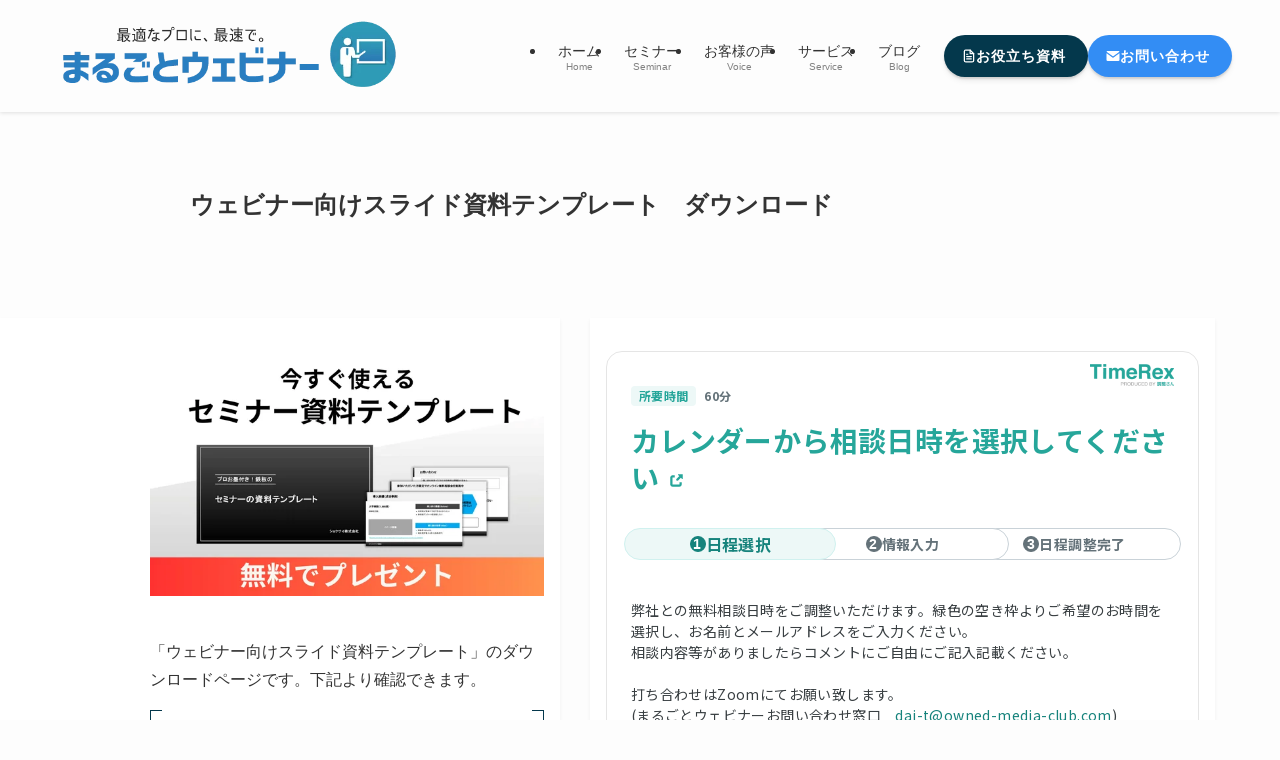

--- FILE ---
content_type: text/html; charset=UTF-8
request_url: https://owned-media-club.com/present-seminar-presentation-slide-template/
body_size: 25558
content:
<!DOCTYPE html>
<html lang="ja" data-loaded="false" data-scrolled="false" data-spmenu="closed">
<head>
<meta charset="utf-8">
<meta name="format-detection" content="telephone=no">
<meta http-equiv="X-UA-Compatible" content="IE=edge">
<meta name="viewport" content="width=device-width, viewport-fit=cover">
<title>ウェビナー向けスライド資料テンプレート　ダウンロード</title>
<meta name='robots' content='max-image-preview:large' />
<link rel='dns-prefetch' href='//hcaptcha.com' />
<link rel="alternate" type="application/rss+xml" title="まるごとウェビナー &raquo; フィード" href="https://owned-media-club.com/feed/" />
<link rel="alternate" type="application/rss+xml" title="まるごとウェビナー &raquo; コメントフィード" href="https://owned-media-club.com/comments/feed/" />

<!-- SEO SIMPLE PACK 3.6.2 -->
<meta name="description" content="ウェビナー向けスライド資料テンプレート　ダウンロード ページになります。">
<link rel="canonical" href="https://owned-media-club.com/present-seminar-presentation-slide-template/">
<meta property="og:locale" content="ja_JP">
<meta property="og:type" content="article">
<meta property="og:title" content="ウェビナー向けスライド資料テンプレート　ダウンロード">
<meta property="og:description" content="ウェビナー向けスライド資料テンプレート　ダウンロード ページになります。">
<meta property="og:url" content="https://owned-media-club.com/present-seminar-presentation-slide-template/">
<meta property="og:site_name" content="まるごとウェビナー">
<meta name="twitter:card" content="summary">
<!-- / SEO SIMPLE PACK -->

<style id='wp-img-auto-sizes-contain-inline-css' type='text/css'>
img:is([sizes=auto i],[sizes^="auto," i]){contain-intrinsic-size:3000px 1500px}
/*# sourceURL=wp-img-auto-sizes-contain-inline-css */
</style>
<style id='wp-block-library-inline-css' type='text/css'>
:root{--wp-block-synced-color:#7a00df;--wp-block-synced-color--rgb:122,0,223;--wp-bound-block-color:var(--wp-block-synced-color);--wp-editor-canvas-background:#ddd;--wp-admin-theme-color:#007cba;--wp-admin-theme-color--rgb:0,124,186;--wp-admin-theme-color-darker-10:#006ba1;--wp-admin-theme-color-darker-10--rgb:0,107,160.5;--wp-admin-theme-color-darker-20:#005a87;--wp-admin-theme-color-darker-20--rgb:0,90,135;--wp-admin-border-width-focus:2px}@media (min-resolution:192dpi){:root{--wp-admin-border-width-focus:1.5px}}.wp-element-button{cursor:pointer}:root .has-very-light-gray-background-color{background-color:#eee}:root .has-very-dark-gray-background-color{background-color:#313131}:root .has-very-light-gray-color{color:#eee}:root .has-very-dark-gray-color{color:#313131}:root .has-vivid-green-cyan-to-vivid-cyan-blue-gradient-background{background:linear-gradient(135deg,#00d084,#0693e3)}:root .has-purple-crush-gradient-background{background:linear-gradient(135deg,#34e2e4,#4721fb 50%,#ab1dfe)}:root .has-hazy-dawn-gradient-background{background:linear-gradient(135deg,#faaca8,#dad0ec)}:root .has-subdued-olive-gradient-background{background:linear-gradient(135deg,#fafae1,#67a671)}:root .has-atomic-cream-gradient-background{background:linear-gradient(135deg,#fdd79a,#004a59)}:root .has-nightshade-gradient-background{background:linear-gradient(135deg,#330968,#31cdcf)}:root .has-midnight-gradient-background{background:linear-gradient(135deg,#020381,#2874fc)}:root{--wp--preset--font-size--normal:16px;--wp--preset--font-size--huge:42px}.has-regular-font-size{font-size:1em}.has-larger-font-size{font-size:2.625em}.has-normal-font-size{font-size:var(--wp--preset--font-size--normal)}.has-huge-font-size{font-size:var(--wp--preset--font-size--huge)}.has-text-align-center{text-align:center}.has-text-align-left{text-align:left}.has-text-align-right{text-align:right}.has-fit-text{white-space:nowrap!important}#end-resizable-editor-section{display:none}.aligncenter{clear:both}.items-justified-left{justify-content:flex-start}.items-justified-center{justify-content:center}.items-justified-right{justify-content:flex-end}.items-justified-space-between{justify-content:space-between}.screen-reader-text{border:0;clip-path:inset(50%);height:1px;margin:-1px;overflow:hidden;padding:0;position:absolute;width:1px;word-wrap:normal!important}.screen-reader-text:focus{background-color:#ddd;clip-path:none;color:#444;display:block;font-size:1em;height:auto;left:5px;line-height:normal;padding:15px 23px 14px;text-decoration:none;top:5px;width:auto;z-index:100000}html :where(.has-border-color){border-style:solid}html :where([style*=border-top-color]){border-top-style:solid}html :where([style*=border-right-color]){border-right-style:solid}html :where([style*=border-bottom-color]){border-bottom-style:solid}html :where([style*=border-left-color]){border-left-style:solid}html :where([style*=border-width]){border-style:solid}html :where([style*=border-top-width]){border-top-style:solid}html :where([style*=border-right-width]){border-right-style:solid}html :where([style*=border-bottom-width]){border-bottom-style:solid}html :where([style*=border-left-width]){border-left-style:solid}html :where(img[class*=wp-image-]){height:auto;max-width:100%}:where(figure){margin:0 0 1em}html :where(.is-position-sticky){--wp-admin--admin-bar--position-offset:var(--wp-admin--admin-bar--height,0px)}@media screen and (max-width:600px){html :where(.is-position-sticky){--wp-admin--admin-bar--position-offset:0px}}

/*# sourceURL=wp-block-library-inline-css */
</style><style id='wp-block-heading-inline-css' type='text/css'>
h1:where(.wp-block-heading).has-background,h2:where(.wp-block-heading).has-background,h3:where(.wp-block-heading).has-background,h4:where(.wp-block-heading).has-background,h5:where(.wp-block-heading).has-background,h6:where(.wp-block-heading).has-background{padding:1.25em 2.375em}h1.has-text-align-left[style*=writing-mode]:where([style*=vertical-lr]),h1.has-text-align-right[style*=writing-mode]:where([style*=vertical-rl]),h2.has-text-align-left[style*=writing-mode]:where([style*=vertical-lr]),h2.has-text-align-right[style*=writing-mode]:where([style*=vertical-rl]),h3.has-text-align-left[style*=writing-mode]:where([style*=vertical-lr]),h3.has-text-align-right[style*=writing-mode]:where([style*=vertical-rl]),h4.has-text-align-left[style*=writing-mode]:where([style*=vertical-lr]),h4.has-text-align-right[style*=writing-mode]:where([style*=vertical-rl]),h5.has-text-align-left[style*=writing-mode]:where([style*=vertical-lr]),h5.has-text-align-right[style*=writing-mode]:where([style*=vertical-rl]),h6.has-text-align-left[style*=writing-mode]:where([style*=vertical-lr]),h6.has-text-align-right[style*=writing-mode]:where([style*=vertical-rl]){rotate:180deg}
/*# sourceURL=https://owned-media-club.com/wp-includes/blocks/heading/style.min.css */
</style>
<style id='wp-block-image-inline-css' type='text/css'>
.wp-block-image>a,.wp-block-image>figure>a{display:inline-block}.wp-block-image img{box-sizing:border-box;height:auto;max-width:100%;vertical-align:bottom}@media not (prefers-reduced-motion){.wp-block-image img.hide{visibility:hidden}.wp-block-image img.show{animation:show-content-image .4s}}.wp-block-image[style*=border-radius] img,.wp-block-image[style*=border-radius]>a{border-radius:inherit}.wp-block-image.has-custom-border img{box-sizing:border-box}.wp-block-image.aligncenter{text-align:center}.wp-block-image.alignfull>a,.wp-block-image.alignwide>a{width:100%}.wp-block-image.alignfull img,.wp-block-image.alignwide img{height:auto;width:100%}.wp-block-image .aligncenter,.wp-block-image .alignleft,.wp-block-image .alignright,.wp-block-image.aligncenter,.wp-block-image.alignleft,.wp-block-image.alignright{display:table}.wp-block-image .aligncenter>figcaption,.wp-block-image .alignleft>figcaption,.wp-block-image .alignright>figcaption,.wp-block-image.aligncenter>figcaption,.wp-block-image.alignleft>figcaption,.wp-block-image.alignright>figcaption{caption-side:bottom;display:table-caption}.wp-block-image .alignleft{float:left;margin:.5em 1em .5em 0}.wp-block-image .alignright{float:right;margin:.5em 0 .5em 1em}.wp-block-image .aligncenter{margin-left:auto;margin-right:auto}.wp-block-image :where(figcaption){margin-bottom:1em;margin-top:.5em}.wp-block-image.is-style-circle-mask img{border-radius:9999px}@supports ((-webkit-mask-image:none) or (mask-image:none)) or (-webkit-mask-image:none){.wp-block-image.is-style-circle-mask img{border-radius:0;-webkit-mask-image:url('data:image/svg+xml;utf8,<svg viewBox="0 0 100 100" xmlns="http://www.w3.org/2000/svg"><circle cx="50" cy="50" r="50"/></svg>');mask-image:url('data:image/svg+xml;utf8,<svg viewBox="0 0 100 100" xmlns="http://www.w3.org/2000/svg"><circle cx="50" cy="50" r="50"/></svg>');mask-mode:alpha;-webkit-mask-position:center;mask-position:center;-webkit-mask-repeat:no-repeat;mask-repeat:no-repeat;-webkit-mask-size:contain;mask-size:contain}}:root :where(.wp-block-image.is-style-rounded img,.wp-block-image .is-style-rounded img){border-radius:9999px}.wp-block-image figure{margin:0}.wp-lightbox-container{display:flex;flex-direction:column;position:relative}.wp-lightbox-container img{cursor:zoom-in}.wp-lightbox-container img:hover+button{opacity:1}.wp-lightbox-container button{align-items:center;backdrop-filter:blur(16px) saturate(180%);background-color:#5a5a5a40;border:none;border-radius:4px;cursor:zoom-in;display:flex;height:20px;justify-content:center;opacity:0;padding:0;position:absolute;right:16px;text-align:center;top:16px;width:20px;z-index:100}@media not (prefers-reduced-motion){.wp-lightbox-container button{transition:opacity .2s ease}}.wp-lightbox-container button:focus-visible{outline:3px auto #5a5a5a40;outline:3px auto -webkit-focus-ring-color;outline-offset:3px}.wp-lightbox-container button:hover{cursor:pointer;opacity:1}.wp-lightbox-container button:focus{opacity:1}.wp-lightbox-container button:focus,.wp-lightbox-container button:hover,.wp-lightbox-container button:not(:hover):not(:active):not(.has-background){background-color:#5a5a5a40;border:none}.wp-lightbox-overlay{box-sizing:border-box;cursor:zoom-out;height:100vh;left:0;overflow:hidden;position:fixed;top:0;visibility:hidden;width:100%;z-index:100000}.wp-lightbox-overlay .close-button{align-items:center;cursor:pointer;display:flex;justify-content:center;min-height:40px;min-width:40px;padding:0;position:absolute;right:calc(env(safe-area-inset-right) + 16px);top:calc(env(safe-area-inset-top) + 16px);z-index:5000000}.wp-lightbox-overlay .close-button:focus,.wp-lightbox-overlay .close-button:hover,.wp-lightbox-overlay .close-button:not(:hover):not(:active):not(.has-background){background:none;border:none}.wp-lightbox-overlay .lightbox-image-container{height:var(--wp--lightbox-container-height);left:50%;overflow:hidden;position:absolute;top:50%;transform:translate(-50%,-50%);transform-origin:top left;width:var(--wp--lightbox-container-width);z-index:9999999999}.wp-lightbox-overlay .wp-block-image{align-items:center;box-sizing:border-box;display:flex;height:100%;justify-content:center;margin:0;position:relative;transform-origin:0 0;width:100%;z-index:3000000}.wp-lightbox-overlay .wp-block-image img{height:var(--wp--lightbox-image-height);min-height:var(--wp--lightbox-image-height);min-width:var(--wp--lightbox-image-width);width:var(--wp--lightbox-image-width)}.wp-lightbox-overlay .wp-block-image figcaption{display:none}.wp-lightbox-overlay button{background:none;border:none}.wp-lightbox-overlay .scrim{background-color:#fff;height:100%;opacity:.9;position:absolute;width:100%;z-index:2000000}.wp-lightbox-overlay.active{visibility:visible}@media not (prefers-reduced-motion){.wp-lightbox-overlay.active{animation:turn-on-visibility .25s both}.wp-lightbox-overlay.active img{animation:turn-on-visibility .35s both}.wp-lightbox-overlay.show-closing-animation:not(.active){animation:turn-off-visibility .35s both}.wp-lightbox-overlay.show-closing-animation:not(.active) img{animation:turn-off-visibility .25s both}.wp-lightbox-overlay.zoom.active{animation:none;opacity:1;visibility:visible}.wp-lightbox-overlay.zoom.active .lightbox-image-container{animation:lightbox-zoom-in .4s}.wp-lightbox-overlay.zoom.active .lightbox-image-container img{animation:none}.wp-lightbox-overlay.zoom.active .scrim{animation:turn-on-visibility .4s forwards}.wp-lightbox-overlay.zoom.show-closing-animation:not(.active){animation:none}.wp-lightbox-overlay.zoom.show-closing-animation:not(.active) .lightbox-image-container{animation:lightbox-zoom-out .4s}.wp-lightbox-overlay.zoom.show-closing-animation:not(.active) .lightbox-image-container img{animation:none}.wp-lightbox-overlay.zoom.show-closing-animation:not(.active) .scrim{animation:turn-off-visibility .4s forwards}}@keyframes show-content-image{0%{visibility:hidden}99%{visibility:hidden}to{visibility:visible}}@keyframes turn-on-visibility{0%{opacity:0}to{opacity:1}}@keyframes turn-off-visibility{0%{opacity:1;visibility:visible}99%{opacity:0;visibility:visible}to{opacity:0;visibility:hidden}}@keyframes lightbox-zoom-in{0%{transform:translate(calc((-100vw + var(--wp--lightbox-scrollbar-width))/2 + var(--wp--lightbox-initial-left-position)),calc(-50vh + var(--wp--lightbox-initial-top-position))) scale(var(--wp--lightbox-scale))}to{transform:translate(-50%,-50%) scale(1)}}@keyframes lightbox-zoom-out{0%{transform:translate(-50%,-50%) scale(1);visibility:visible}99%{visibility:visible}to{transform:translate(calc((-100vw + var(--wp--lightbox-scrollbar-width))/2 + var(--wp--lightbox-initial-left-position)),calc(-50vh + var(--wp--lightbox-initial-top-position))) scale(var(--wp--lightbox-scale));visibility:hidden}}
/*# sourceURL=https://owned-media-club.com/wp-includes/blocks/image/style.min.css */
</style>
<style id='wp-block-list-inline-css' type='text/css'>
ol,ul{box-sizing:border-box}:root :where(.wp-block-list.has-background){padding:1.25em 2.375em}
/*# sourceURL=https://owned-media-club.com/wp-includes/blocks/list/style.min.css */
</style>
<style id='wp-block-columns-inline-css' type='text/css'>
.wp-block-columns{box-sizing:border-box;display:flex;flex-wrap:wrap!important}@media (min-width:782px){.wp-block-columns{flex-wrap:nowrap!important}}.wp-block-columns{align-items:normal!important}.wp-block-columns.are-vertically-aligned-top{align-items:flex-start}.wp-block-columns.are-vertically-aligned-center{align-items:center}.wp-block-columns.are-vertically-aligned-bottom{align-items:flex-end}@media (max-width:781px){.wp-block-columns:not(.is-not-stacked-on-mobile)>.wp-block-column{flex-basis:100%!important}}@media (min-width:782px){.wp-block-columns:not(.is-not-stacked-on-mobile)>.wp-block-column{flex-basis:0;flex-grow:1}.wp-block-columns:not(.is-not-stacked-on-mobile)>.wp-block-column[style*=flex-basis]{flex-grow:0}}.wp-block-columns.is-not-stacked-on-mobile{flex-wrap:nowrap!important}.wp-block-columns.is-not-stacked-on-mobile>.wp-block-column{flex-basis:0;flex-grow:1}.wp-block-columns.is-not-stacked-on-mobile>.wp-block-column[style*=flex-basis]{flex-grow:0}:where(.wp-block-columns){margin-bottom:1.75em}:where(.wp-block-columns.has-background){padding:1.25em 2.375em}.wp-block-column{flex-grow:1;min-width:0;overflow-wrap:break-word;word-break:break-word}.wp-block-column.is-vertically-aligned-top{align-self:flex-start}.wp-block-column.is-vertically-aligned-center{align-self:center}.wp-block-column.is-vertically-aligned-bottom{align-self:flex-end}.wp-block-column.is-vertically-aligned-stretch{align-self:stretch}.wp-block-column.is-vertically-aligned-bottom,.wp-block-column.is-vertically-aligned-center,.wp-block-column.is-vertically-aligned-top{width:100%}
/*# sourceURL=https://owned-media-club.com/wp-includes/blocks/columns/style.min.css */
</style>
<style id='wp-block-group-inline-css' type='text/css'>
.wp-block-group{box-sizing:border-box}:where(.wp-block-group.wp-block-group-is-layout-constrained){position:relative}
/*# sourceURL=https://owned-media-club.com/wp-includes/blocks/group/style.min.css */
</style>
<style id='wp-block-paragraph-inline-css' type='text/css'>
.is-small-text{font-size:.875em}.is-regular-text{font-size:1em}.is-large-text{font-size:2.25em}.is-larger-text{font-size:3em}.has-drop-cap:not(:focus):first-letter{float:left;font-size:8.4em;font-style:normal;font-weight:100;line-height:.68;margin:.05em .1em 0 0;text-transform:uppercase}body.rtl .has-drop-cap:not(:focus):first-letter{float:none;margin-left:.1em}p.has-drop-cap.has-background{overflow:hidden}:root :where(p.has-background){padding:1.25em 2.375em}:where(p.has-text-color:not(.has-link-color)) a{color:inherit}p.has-text-align-left[style*="writing-mode:vertical-lr"],p.has-text-align-right[style*="writing-mode:vertical-rl"]{rotate:180deg}
/*# sourceURL=https://owned-media-club.com/wp-includes/blocks/paragraph/style.min.css */
</style>
<style id='wp-block-spacer-inline-css' type='text/css'>
.wp-block-spacer{clear:both}
/*# sourceURL=https://owned-media-club.com/wp-includes/blocks/spacer/style.min.css */
</style>
<style id='global-styles-inline-css' type='text/css'>
:root{--wp--preset--aspect-ratio--square: 1;--wp--preset--aspect-ratio--4-3: 4/3;--wp--preset--aspect-ratio--3-4: 3/4;--wp--preset--aspect-ratio--3-2: 3/2;--wp--preset--aspect-ratio--2-3: 2/3;--wp--preset--aspect-ratio--16-9: 16/9;--wp--preset--aspect-ratio--9-16: 9/16;--wp--preset--color--black: #000;--wp--preset--color--cyan-bluish-gray: #abb8c3;--wp--preset--color--white: #fff;--wp--preset--color--pale-pink: #f78da7;--wp--preset--color--vivid-red: #cf2e2e;--wp--preset--color--luminous-vivid-orange: #ff6900;--wp--preset--color--luminous-vivid-amber: #fcb900;--wp--preset--color--light-green-cyan: #7bdcb5;--wp--preset--color--vivid-green-cyan: #00d084;--wp--preset--color--pale-cyan-blue: #8ed1fc;--wp--preset--color--vivid-cyan-blue: #0693e3;--wp--preset--color--vivid-purple: #9b51e0;--wp--preset--color--swl-main: var(--color_main);--wp--preset--color--swl-main-thin: var(--color_main_thin);--wp--preset--color--swl-gray: var(--color_gray);--wp--preset--color--swl-deep-01: var(--color_deep01);--wp--preset--color--swl-deep-02: var(--color_deep02);--wp--preset--color--swl-deep-03: var(--color_deep03);--wp--preset--color--swl-deep-04: var(--color_deep04);--wp--preset--color--swl-pale-01: var(--color_pale01);--wp--preset--color--swl-pale-02: var(--color_pale02);--wp--preset--color--swl-pale-03: var(--color_pale03);--wp--preset--color--swl-pale-04: var(--color_pale04);--wp--preset--gradient--vivid-cyan-blue-to-vivid-purple: linear-gradient(135deg,rgb(6,147,227) 0%,rgb(155,81,224) 100%);--wp--preset--gradient--light-green-cyan-to-vivid-green-cyan: linear-gradient(135deg,rgb(122,220,180) 0%,rgb(0,208,130) 100%);--wp--preset--gradient--luminous-vivid-amber-to-luminous-vivid-orange: linear-gradient(135deg,rgb(252,185,0) 0%,rgb(255,105,0) 100%);--wp--preset--gradient--luminous-vivid-orange-to-vivid-red: linear-gradient(135deg,rgb(255,105,0) 0%,rgb(207,46,46) 100%);--wp--preset--gradient--very-light-gray-to-cyan-bluish-gray: linear-gradient(135deg,rgb(238,238,238) 0%,rgb(169,184,195) 100%);--wp--preset--gradient--cool-to-warm-spectrum: linear-gradient(135deg,rgb(74,234,220) 0%,rgb(151,120,209) 20%,rgb(207,42,186) 40%,rgb(238,44,130) 60%,rgb(251,105,98) 80%,rgb(254,248,76) 100%);--wp--preset--gradient--blush-light-purple: linear-gradient(135deg,rgb(255,206,236) 0%,rgb(152,150,240) 100%);--wp--preset--gradient--blush-bordeaux: linear-gradient(135deg,rgb(254,205,165) 0%,rgb(254,45,45) 50%,rgb(107,0,62) 100%);--wp--preset--gradient--luminous-dusk: linear-gradient(135deg,rgb(255,203,112) 0%,rgb(199,81,192) 50%,rgb(65,88,208) 100%);--wp--preset--gradient--pale-ocean: linear-gradient(135deg,rgb(255,245,203) 0%,rgb(182,227,212) 50%,rgb(51,167,181) 100%);--wp--preset--gradient--electric-grass: linear-gradient(135deg,rgb(202,248,128) 0%,rgb(113,206,126) 100%);--wp--preset--gradient--midnight: linear-gradient(135deg,rgb(2,3,129) 0%,rgb(40,116,252) 100%);--wp--preset--font-size--small: 0.9em;--wp--preset--font-size--medium: 1.1em;--wp--preset--font-size--large: 1.25em;--wp--preset--font-size--x-large: 42px;--wp--preset--font-size--xs: 0.75em;--wp--preset--font-size--huge: 1.6em;--wp--preset--spacing--20: 0.44rem;--wp--preset--spacing--30: 0.67rem;--wp--preset--spacing--40: 1rem;--wp--preset--spacing--50: 1.5rem;--wp--preset--spacing--60: 2.25rem;--wp--preset--spacing--70: 3.38rem;--wp--preset--spacing--80: 5.06rem;--wp--preset--shadow--natural: 6px 6px 9px rgba(0, 0, 0, 0.2);--wp--preset--shadow--deep: 12px 12px 50px rgba(0, 0, 0, 0.4);--wp--preset--shadow--sharp: 6px 6px 0px rgba(0, 0, 0, 0.2);--wp--preset--shadow--outlined: 6px 6px 0px -3px rgb(255, 255, 255), 6px 6px rgb(0, 0, 0);--wp--preset--shadow--crisp: 6px 6px 0px rgb(0, 0, 0);}:where(.is-layout-flex){gap: 0.5em;}:where(.is-layout-grid){gap: 0.5em;}body .is-layout-flex{display: flex;}.is-layout-flex{flex-wrap: wrap;align-items: center;}.is-layout-flex > :is(*, div){margin: 0;}body .is-layout-grid{display: grid;}.is-layout-grid > :is(*, div){margin: 0;}:where(.wp-block-columns.is-layout-flex){gap: 2em;}:where(.wp-block-columns.is-layout-grid){gap: 2em;}:where(.wp-block-post-template.is-layout-flex){gap: 1.25em;}:where(.wp-block-post-template.is-layout-grid){gap: 1.25em;}.has-black-color{color: var(--wp--preset--color--black) !important;}.has-cyan-bluish-gray-color{color: var(--wp--preset--color--cyan-bluish-gray) !important;}.has-white-color{color: var(--wp--preset--color--white) !important;}.has-pale-pink-color{color: var(--wp--preset--color--pale-pink) !important;}.has-vivid-red-color{color: var(--wp--preset--color--vivid-red) !important;}.has-luminous-vivid-orange-color{color: var(--wp--preset--color--luminous-vivid-orange) !important;}.has-luminous-vivid-amber-color{color: var(--wp--preset--color--luminous-vivid-amber) !important;}.has-light-green-cyan-color{color: var(--wp--preset--color--light-green-cyan) !important;}.has-vivid-green-cyan-color{color: var(--wp--preset--color--vivid-green-cyan) !important;}.has-pale-cyan-blue-color{color: var(--wp--preset--color--pale-cyan-blue) !important;}.has-vivid-cyan-blue-color{color: var(--wp--preset--color--vivid-cyan-blue) !important;}.has-vivid-purple-color{color: var(--wp--preset--color--vivid-purple) !important;}.has-black-background-color{background-color: var(--wp--preset--color--black) !important;}.has-cyan-bluish-gray-background-color{background-color: var(--wp--preset--color--cyan-bluish-gray) !important;}.has-white-background-color{background-color: var(--wp--preset--color--white) !important;}.has-pale-pink-background-color{background-color: var(--wp--preset--color--pale-pink) !important;}.has-vivid-red-background-color{background-color: var(--wp--preset--color--vivid-red) !important;}.has-luminous-vivid-orange-background-color{background-color: var(--wp--preset--color--luminous-vivid-orange) !important;}.has-luminous-vivid-amber-background-color{background-color: var(--wp--preset--color--luminous-vivid-amber) !important;}.has-light-green-cyan-background-color{background-color: var(--wp--preset--color--light-green-cyan) !important;}.has-vivid-green-cyan-background-color{background-color: var(--wp--preset--color--vivid-green-cyan) !important;}.has-pale-cyan-blue-background-color{background-color: var(--wp--preset--color--pale-cyan-blue) !important;}.has-vivid-cyan-blue-background-color{background-color: var(--wp--preset--color--vivid-cyan-blue) !important;}.has-vivid-purple-background-color{background-color: var(--wp--preset--color--vivid-purple) !important;}.has-black-border-color{border-color: var(--wp--preset--color--black) !important;}.has-cyan-bluish-gray-border-color{border-color: var(--wp--preset--color--cyan-bluish-gray) !important;}.has-white-border-color{border-color: var(--wp--preset--color--white) !important;}.has-pale-pink-border-color{border-color: var(--wp--preset--color--pale-pink) !important;}.has-vivid-red-border-color{border-color: var(--wp--preset--color--vivid-red) !important;}.has-luminous-vivid-orange-border-color{border-color: var(--wp--preset--color--luminous-vivid-orange) !important;}.has-luminous-vivid-amber-border-color{border-color: var(--wp--preset--color--luminous-vivid-amber) !important;}.has-light-green-cyan-border-color{border-color: var(--wp--preset--color--light-green-cyan) !important;}.has-vivid-green-cyan-border-color{border-color: var(--wp--preset--color--vivid-green-cyan) !important;}.has-pale-cyan-blue-border-color{border-color: var(--wp--preset--color--pale-cyan-blue) !important;}.has-vivid-cyan-blue-border-color{border-color: var(--wp--preset--color--vivid-cyan-blue) !important;}.has-vivid-purple-border-color{border-color: var(--wp--preset--color--vivid-purple) !important;}.has-vivid-cyan-blue-to-vivid-purple-gradient-background{background: var(--wp--preset--gradient--vivid-cyan-blue-to-vivid-purple) !important;}.has-light-green-cyan-to-vivid-green-cyan-gradient-background{background: var(--wp--preset--gradient--light-green-cyan-to-vivid-green-cyan) !important;}.has-luminous-vivid-amber-to-luminous-vivid-orange-gradient-background{background: var(--wp--preset--gradient--luminous-vivid-amber-to-luminous-vivid-orange) !important;}.has-luminous-vivid-orange-to-vivid-red-gradient-background{background: var(--wp--preset--gradient--luminous-vivid-orange-to-vivid-red) !important;}.has-very-light-gray-to-cyan-bluish-gray-gradient-background{background: var(--wp--preset--gradient--very-light-gray-to-cyan-bluish-gray) !important;}.has-cool-to-warm-spectrum-gradient-background{background: var(--wp--preset--gradient--cool-to-warm-spectrum) !important;}.has-blush-light-purple-gradient-background{background: var(--wp--preset--gradient--blush-light-purple) !important;}.has-blush-bordeaux-gradient-background{background: var(--wp--preset--gradient--blush-bordeaux) !important;}.has-luminous-dusk-gradient-background{background: var(--wp--preset--gradient--luminous-dusk) !important;}.has-pale-ocean-gradient-background{background: var(--wp--preset--gradient--pale-ocean) !important;}.has-electric-grass-gradient-background{background: var(--wp--preset--gradient--electric-grass) !important;}.has-midnight-gradient-background{background: var(--wp--preset--gradient--midnight) !important;}.has-small-font-size{font-size: var(--wp--preset--font-size--small) !important;}.has-medium-font-size{font-size: var(--wp--preset--font-size--medium) !important;}.has-large-font-size{font-size: var(--wp--preset--font-size--large) !important;}.has-x-large-font-size{font-size: var(--wp--preset--font-size--x-large) !important;}
:where(.wp-block-columns.is-layout-flex){gap: 2em;}:where(.wp-block-columns.is-layout-grid){gap: 2em;}
/*# sourceURL=global-styles-inline-css */
</style>

<link rel='stylesheet' id='swell-icons-css' href='https://owned-media-club.com/wp-content/themes/swell/build/css/swell-icons.css?ver=2.16.0' type='text/css' media='all' />
<link rel='stylesheet' id='main_style-css' href='https://owned-media-club.com/wp-content/themes/swell/build/css/main.css?ver=2.16.0' type='text/css' media='all' />
<link rel='stylesheet' id='swell_blocks-css' href='https://owned-media-club.com/wp-content/themes/swell/build/css/blocks.css?ver=2.16.0' type='text/css' media='all' />
<style id='swell_custom-inline-css' type='text/css'>
:root{--swl-fz--content:4vw;--swl-font_family:"游ゴシック体", "Yu Gothic", YuGothic, "Hiragino Kaku Gothic ProN", "Hiragino Sans", Meiryo, sans-serif;--swl-font_weight:500;--color_main:#04384c;--color_text:#333;--color_link:#1176d4;--color_htag:#04384c;--color_bg:#fdfdfd;--color_gradient1:#d8ffff;--color_gradient2:#87e7ff;--color_main_thin:rgba(5, 70, 95, 0.05 );--color_main_dark:rgba(3, 42, 57, 1 );--color_list_check:#04384c;--color_list_num:#04384c;--color_list_good:#86dd7b;--color_list_triangle:#f4e03a;--color_list_bad:#f36060;--color_faq_q:#d55656;--color_faq_a:#6599b7;--color_icon_good:#3cd250;--color_icon_good_bg:#ecffe9;--color_icon_bad:#4b73eb;--color_icon_bad_bg:#eafaff;--color_icon_info:#f578b4;--color_icon_info_bg:#fff0fa;--color_icon_announce:#ffa537;--color_icon_announce_bg:#fff5f0;--color_icon_pen:#7a7a7a;--color_icon_pen_bg:#f7f7f7;--color_icon_book:#787364;--color_icon_book_bg:#f8f6ef;--color_icon_point:#ffa639;--color_icon_check:#86d67c;--color_icon_batsu:#f36060;--color_icon_hatena:#5295cc;--color_icon_caution:#f7da38;--color_icon_memo:#84878a;--color_deep01:#e44141;--color_deep02:#3d79d5;--color_deep03:#63a84d;--color_deep04:#f09f4d;--color_pale01:#fff2f0;--color_pale02:#f3f8fd;--color_pale03:#f1f9ee;--color_pale04:#fdf9ee;--color_mark_blue:#b7e3ff;--color_mark_green:#bdf9c3;--color_mark_yellow:#fcf69f;--color_mark_orange:#ffddbc;--border01:solid 1px var(--color_main);--border02:double 4px var(--color_main);--border03:dashed 2px var(--color_border);--border04:solid 4px var(--color_gray);--card_posts_thumb_ratio:66.666%;--list_posts_thumb_ratio:61.805%;--big_posts_thumb_ratio:56.25%;--thumb_posts_thumb_ratio:61.805%;--blogcard_thumb_ratio:56.25%;--color_header_bg:#fdfdfd;--color_header_text:#333;--color_footer_bg:#191f4d;--color_footer_text:#ffffff;--container_size:1200px;--article_size:900px;--logo_size_sp:70px;--logo_size_pc:80px;--logo_size_pcfix:48px;}.swl-cell-bg[data-icon="doubleCircle"]{--cell-icon-color:#ffc977}.swl-cell-bg[data-icon="circle"]{--cell-icon-color:#94e29c}.swl-cell-bg[data-icon="triangle"]{--cell-icon-color:#eeda2f}.swl-cell-bg[data-icon="close"]{--cell-icon-color:#ec9191}.swl-cell-bg[data-icon="hatena"]{--cell-icon-color:#93c9da}.swl-cell-bg[data-icon="check"]{--cell-icon-color:#94e29c}.swl-cell-bg[data-icon="line"]{--cell-icon-color:#9b9b9b}.cap_box[data-colset="col1"]{--capbox-color:#f59b5f;--capbox-color--bg:#fff8eb}.cap_box[data-colset="col2"]{--capbox-color:#5fb9f5;--capbox-color--bg:#edf5ff}.cap_box[data-colset="col3"]{--capbox-color:#2fcd90;--capbox-color--bg:#eafaf2}.red_{--the-btn-color:#f74a4a;--the-btn-color2:#ffbc49;--the-solid-shadow: rgba(185, 56, 56, 1 )}.blue_{--the-btn-color:#338df4;--the-btn-color2:#35eaff;--the-solid-shadow: rgba(38, 106, 183, 1 )}.green_{--the-btn-color:#62d847;--the-btn-color2:#7bf7bd;--the-solid-shadow: rgba(74, 162, 53, 1 )}.is-style-btn_normal{--the-btn-radius:80px}.is-style-btn_solid{--the-btn-radius:80px}.is-style-btn_shiny{--the-btn-radius:80px}.is-style-btn_line{--the-btn-radius:80px}.post_content blockquote{padding:1.5em 2em 1.5em 3em}.post_content blockquote::before{content:"";display:block;width:5px;height:calc(100% - 3em);top:1.5em;left:1.5em;border-left:solid 1px rgba(180,180,180,.75);border-right:solid 1px rgba(180,180,180,.75);}.mark_blue{background:-webkit-linear-gradient(transparent 64%,var(--color_mark_blue) 0%);background:linear-gradient(transparent 64%,var(--color_mark_blue) 0%)}.mark_green{background:-webkit-linear-gradient(transparent 64%,var(--color_mark_green) 0%);background:linear-gradient(transparent 64%,var(--color_mark_green) 0%)}.mark_yellow{background:-webkit-linear-gradient(transparent 64%,var(--color_mark_yellow) 0%);background:linear-gradient(transparent 64%,var(--color_mark_yellow) 0%)}.mark_orange{background:-webkit-linear-gradient(transparent 64%,var(--color_mark_orange) 0%);background:linear-gradient(transparent 64%,var(--color_mark_orange) 0%)}[class*="is-style-icon_"]{color:#333;border-width:0}[class*="is-style-big_icon_"]{border-width:2px;border-style:solid}[data-col="gray"] .c-balloon__text{background:#f7f7f7;border-color:#ccc}[data-col="gray"] .c-balloon__before{border-right-color:#f7f7f7}[data-col="green"] .c-balloon__text{background:#d1f8c2;border-color:#9ddd93}[data-col="green"] .c-balloon__before{border-right-color:#d1f8c2}[data-col="blue"] .c-balloon__text{background:#e2f6ff;border-color:#93d2f0}[data-col="blue"] .c-balloon__before{border-right-color:#e2f6ff}[data-col="red"] .c-balloon__text{background:#ffebeb;border-color:#f48789}[data-col="red"] .c-balloon__before{border-right-color:#ffebeb}[data-col="yellow"] .c-balloon__text{background:#f9f7d2;border-color:#fbe593}[data-col="yellow"] .c-balloon__before{border-right-color:#f9f7d2}.-type-list2 .p-postList__body::after,.-type-big .p-postList__body::after{content: "続きを読む »";}.c-postThumb__cat{background-color:#04384c;color:#fff;background-image: repeating-linear-gradient(-45deg,rgba(255,255,255,.1),rgba(255,255,255,.1) 6px,transparent 6px,transparent 12px)}.post_content h2:where(:not([class^="swell-block-"]):not(.faq_q):not(.p-postList__title)){padding:.5em 0px .5em 24px}.post_content h2:where(:not([class^="swell-block-"]):not(.faq_q):not(.p-postList__title))::before{position:absolute;display:block;pointer-events:none;content:"";left:0;top:0;width:8px;height:100%;background: repeating-linear-gradient(var(--color_htag) 0%, var(--color_htag) 50%, rgba(4, 56, 76, 0.15 ) 50%, rgba(4, 56, 76, 0.15 ) 100%);}.post_content h3:where(:not([class^="swell-block-"]):not(.faq_q):not(.p-postList__title)){padding:0 .5em .5em}.post_content h3:where(:not([class^="swell-block-"]):not(.faq_q):not(.p-postList__title))::before{content:"";width:100%;height:2px;background: repeating-linear-gradient(90deg, var(--color_htag) 0%, var(--color_htag) 20%, rgba(6, 84, 114, 0.2 ) 90%, rgba(6, 84, 114, 0.2 ) 100%)}.post_content h4:where(:not([class^="swell-block-"]):not(.faq_q):not(.p-postList__title))::before{content:"\e923";display:inline-block;font-family:"icomoon";margin-right:.5em;color:var(--color_htag)}.l-header{box-shadow: 0 1px 4px rgba(0,0,0,.12)}.l-header__menuBtn{order:1}.l-header__customBtn{order:3}.l-header__customBtn{color:#fff;background-color:#000000}.c-gnav a::after{background:var(--color_main);width:100%;height:2px;transform:scaleX(0)}.p-spHeadMenu .menu-item.-current{border-bottom-color:var(--color_main)}.c-gnav > li:hover > a::after,.c-gnav > .-current > a::after{transform: scaleX(1)}.c-gnav .sub-menu{color:#333;background:#fff}.l-fixHeader::before{opacity:1}#pagetop{border-radius:50%}#before_footer_widget{margin-bottom:0}.c-widget__title.-spmenu{padding:.5em .75em;border-radius:var(--swl-radius--2, 0px);background:var(--color_main);color:#fff;}.c-widget__title.-footer{padding:.5em}.c-widget__title.-footer::before{content:"";bottom:0;left:0;width:40%;z-index:1;background:var(--color_main)}.c-widget__title.-footer::after{content:"";bottom:0;left:0;width:100%;background:var(--color_border)}.c-secTitle{border-left:solid 2px var(--color_main);padding:0em .75em}.p-spMenu{color:#333}.p-spMenu__inner::before{background:#fdfdfd;opacity:1}.p-spMenu__overlay{background:#000;opacity:0.6}[class*="page-numbers"]{color:#fff;background-color:#dedede}a{text-decoration: none}.l-topTitleArea.c-filterLayer::before{background-color:#000;opacity:0.2;content:""}@media screen and (min-width: 960px){:root{}}@media screen and (max-width: 959px){:root{}.l-header__logo{order:2;text-align:center}}@media screen and (min-width: 600px){:root{--swl-fz--content:16px;}}@media screen and (max-width: 599px){:root{}}@media (min-width: 1108px) {.alignwide{left:-100px;width:calc(100% + 200px);}}@media (max-width: 1108px) {.-sidebar-off .swell-block-fullWide__inner.l-container .alignwide{left:0px;width:100%;}}.l-fixHeader .l-fixHeader__gnav{order:0}[data-scrolled=true] .l-fixHeader[data-ready]{opacity:1;-webkit-transform:translateY(0)!important;transform:translateY(0)!important;visibility:visible}.-body-solid .l-fixHeader{box-shadow:0 2px 4px var(--swl-color_shadow)}.l-fixHeader__inner{align-items:stretch;color:var(--color_header_text);display:flex;padding-bottom:0;padding-top:0;position:relative;z-index:1}.l-fixHeader__logo{align-items:center;display:flex;line-height:1;margin-right:24px;order:0;padding:16px 0}.is-style-btn_normal a,.is-style-btn_shiny a{box-shadow:var(--swl-btn_shadow)}.c-shareBtns__btn,.is-style-balloon>.c-tabList .c-tabList__button,.p-snsCta,[class*=page-numbers]{box-shadow:var(--swl-box_shadow)}.p-articleThumb__img,.p-articleThumb__youtube{box-shadow:var(--swl-img_shadow)}.p-pickupBanners__item .c-bannerLink,.p-postList__thumb{box-shadow:0 2px 8px rgba(0,0,0,.1),0 4px 4px -4px rgba(0,0,0,.1)}.p-postList.-w-ranking li:before{background-image:repeating-linear-gradient(-45deg,hsla(0,0%,100%,.1),hsla(0,0%,100%,.1) 6px,transparent 0,transparent 12px);box-shadow:1px 1px 4px rgba(0,0,0,.2)}@media (min-width:960px){.-series .l-header__inner{align-items:stretch;display:flex}.-series .l-header__logo{align-items:center;display:flex;flex-wrap:wrap;margin-right:24px;padding:16px 0}.-series .l-header__logo .c-catchphrase{font-size:13px;padding:4px 0}.-series .c-headLogo{margin-right:16px}.-series-right .l-header__inner{justify-content:space-between}.-series-right .c-gnavWrap{margin-left:auto}.-series-right .w-header{margin-left:12px}.-series-left .w-header{margin-left:auto}}@media (min-width:960px) and (min-width:600px){.-series .c-headLogo{max-width:400px}}.c-gnav .sub-menu a:before,.c-listMenu a:before{-webkit-font-smoothing:antialiased;-moz-osx-font-smoothing:grayscale;font-family:icomoon!important;font-style:normal;font-variant:normal;font-weight:400;line-height:1;text-transform:none}.c-submenuToggleBtn{display:none}.c-listMenu a{padding:.75em 1em .75em 1.5em;transition:padding .25s}.c-listMenu a:hover{padding-left:1.75em;padding-right:.75em}.c-gnav .sub-menu a:before,.c-listMenu a:before{color:inherit;content:"\e921";display:inline-block;left:2px;position:absolute;top:50%;-webkit-transform:translateY(-50%);transform:translateY(-50%);vertical-align:middle}.widget_categories>ul>.cat-item>a,.wp-block-categories-list>li>a{padding-left:1.75em}.c-listMenu .children,.c-listMenu .sub-menu{margin:0}.c-listMenu .children a,.c-listMenu .sub-menu a{font-size:.9em;padding-left:2.5em}.c-listMenu .children a:before,.c-listMenu .sub-menu a:before{left:1em}.c-listMenu .children a:hover,.c-listMenu .sub-menu a:hover{padding-left:2.75em}.c-listMenu .children ul a,.c-listMenu .sub-menu ul a{padding-left:3.25em}.c-listMenu .children ul a:before,.c-listMenu .sub-menu ul a:before{left:1.75em}.c-listMenu .children ul a:hover,.c-listMenu .sub-menu ul a:hover{padding-left:3.5em}.c-gnav li:hover>.sub-menu{opacity:1;visibility:visible}.c-gnav .sub-menu:before{background:inherit;content:"";height:100%;left:0;position:absolute;top:0;width:100%;z-index:0}.c-gnav .sub-menu .sub-menu{left:100%;top:0;z-index:-1}.c-gnav .sub-menu a{padding-left:2em}.c-gnav .sub-menu a:before{left:.5em}.c-gnav .sub-menu a:hover .ttl{left:4px}:root{--color_content_bg:var(--color_bg);}.c-widget__title.-side{padding:.5em}.c-widget__title.-side::before{content:"";bottom:0;left:0;width:40%;z-index:1;background:var(--color_main)}.c-widget__title.-side::after{content:"";bottom:0;left:0;width:100%;background:var(--color_border)}.page.-index-off .w-beforeToc{display:none}@media screen and (min-width: 960px){:root{}}@media screen and (max-width: 959px){:root{}}@media screen and (min-width: 600px){:root{}}@media screen and (max-width: 599px){:root{}}.swell-block-fullWide__inner.l-container{--swl-fw_inner_pad:var(--swl-pad_container,0px)}@media (min-width:960px){.-sidebar-on .l-content .alignfull,.-sidebar-on .l-content .alignwide{left:-16px;width:calc(100% + 32px)}.swell-block-fullWide__inner.l-article{--swl-fw_inner_pad:var(--swl-pad_post_content,0px)}.-sidebar-on .swell-block-fullWide__inner .alignwide{left:0;width:100%}.-sidebar-on .swell-block-fullWide__inner .alignfull{left:calc(0px - var(--swl-fw_inner_pad, 0))!important;margin-left:0!important;margin-right:0!important;width:calc(100% + var(--swl-fw_inner_pad, 0)*2)!important}}.-index-off .p-toc,.swell-toc-placeholder:empty{display:none}.p-toc.-modal{height:100%;margin:0;overflow-y:auto;padding:0}#main_content .p-toc{border-radius:var(--swl-radius--2,0);margin:4em auto;max-width:800px}#sidebar .p-toc{margin-top:-.5em}.p-toc .__pn:before{content:none!important;counter-increment:none}.p-toc .__prev{margin:0 0 1em}.p-toc .__next{margin:1em 0 0}.p-toc.is-omitted:not([data-omit=ct]) [data-level="2"] .p-toc__childList{height:0;margin-bottom:-.5em;visibility:hidden}.p-toc.is-omitted:not([data-omit=nest]){position:relative}.p-toc.is-omitted:not([data-omit=nest]):before{background:linear-gradient(hsla(0,0%,100%,0),var(--color_bg));bottom:5em;content:"";height:4em;left:0;opacity:.75;pointer-events:none;position:absolute;width:100%;z-index:1}.p-toc.is-omitted:not([data-omit=nest]):after{background:var(--color_bg);bottom:0;content:"";height:5em;left:0;opacity:.75;position:absolute;width:100%;z-index:1}.p-toc.is-omitted:not([data-omit=nest]) .__next,.p-toc.is-omitted:not([data-omit=nest]) [data-omit="1"]{display:none}.p-toc .p-toc__expandBtn{background-color:#f7f7f7;border:rgba(0,0,0,.2);border-radius:5em;box-shadow:0 0 0 1px #bbb;color:#333;display:block;font-size:14px;line-height:1.5;margin:.75em auto 0;min-width:6em;padding:.5em 1em;position:relative;transition:box-shadow .25s;z-index:2}.p-toc[data-omit=nest] .p-toc__expandBtn{display:inline-block;font-size:13px;margin:0 0 0 1.25em;padding:.5em .75em}.p-toc:not([data-omit=nest]) .p-toc__expandBtn:after,.p-toc:not([data-omit=nest]) .p-toc__expandBtn:before{border-top-color:inherit;border-top-style:dotted;border-top-width:3px;content:"";display:block;height:1px;position:absolute;top:calc(50% - 1px);transition:border-color .25s;width:100%;width:22px}.p-toc:not([data-omit=nest]) .p-toc__expandBtn:before{right:calc(100% + 1em)}.p-toc:not([data-omit=nest]) .p-toc__expandBtn:after{left:calc(100% + 1em)}.p-toc.is-expanded .p-toc__expandBtn{border-color:transparent}.p-toc__ttl{display:block;font-size:1.2em;line-height:1;position:relative;text-align:center}.p-toc__ttl:before{content:"\e918";display:inline-block;font-family:icomoon;margin-right:.5em;padding-bottom:2px;vertical-align:middle}#index_modal .p-toc__ttl{margin-bottom:.5em}.p-toc__list li{line-height:1.6}.p-toc__list>li+li{margin-top:.5em}.p-toc__list .p-toc__childList{padding-left:.5em}.p-toc__list [data-level="3"]{font-size:.9em}.p-toc__list .mininote{display:none}.post_content .p-toc__list{padding-left:0}#sidebar .p-toc__list{margin-bottom:0}#sidebar .p-toc__list .p-toc__childList{padding-left:0}.p-toc__link{color:inherit;font-size:inherit;text-decoration:none}.p-toc__link:hover{opacity:.8}.p-toc.-border{border-bottom:2px solid var(--color_main);border-top:2px solid var(--color_main);padding:1.75em .5em 1.5em}.p-toc.-border .p-toc__ttl{margin-bottom:.75em}@media (min-width:960px){#main_content .p-toc{width:92%}}@media (hover:hover){.p-toc .p-toc__expandBtn:hover{border-color:transparent;box-shadow:0 0 0 2px currentcolor}}@media (min-width:600px){.p-toc.-border{padding:1.75em 1em 1.5em}}
/*# sourceURL=swell_custom-inline-css */
</style>
<link rel='stylesheet' id='swell-parts/footer-css' href='https://owned-media-club.com/wp-content/themes/swell/build/css/modules/parts/footer.css?ver=2.16.0' type='text/css' media='all' />
<link rel='stylesheet' id='swell-page/page-css' href='https://owned-media-club.com/wp-content/themes/swell/build/css/modules/page/page.css?ver=2.16.0' type='text/css' media='all' />
<style id='classic-theme-styles-inline-css' type='text/css'>
/*! This file is auto-generated */
.wp-block-button__link{color:#fff;background-color:#32373c;border-radius:9999px;box-shadow:none;text-decoration:none;padding:calc(.667em + 2px) calc(1.333em + 2px);font-size:1.125em}.wp-block-file__button{background:#32373c;color:#fff;text-decoration:none}
/*# sourceURL=/wp-includes/css/classic-themes.min.css */
</style>
<link rel='stylesheet' id='lcpro-swiper-css-css' href='https://owned-media-club.com/wp-content/plugins/logo-carousel-pro/src/Frontend/assets/css/swiper-bundle.min.css?ver=4.1.4' type='text/css' media='all' />
<link rel='stylesheet' id='lcpro-carousel-ticker-css-css' href='https://owned-media-club.com/wp-content/plugins/logo-carousel-pro/src/Frontend/assets/css/carouselTicker.css?ver=4.1.4' type='text/css' media='all' />
<link rel='stylesheet' id='lcpro-font-awesome-css' href='https://owned-media-club.com/wp-content/plugins/logo-carousel-pro/src/Frontend/assets/css/font-awesome.min.css?ver=4.1.4' type='text/css' media='all' />
<link rel='stylesheet' id='lcpro-frontend-fontello-css-css' href='https://owned-media-club.com/wp-content/plugins/logo-carousel-pro/src/Frontend/assets/css/fontello.min.css?ver=4.1.4' type='text/css' media='all' />
<link rel='stylesheet' id='lcpro-tooltipster-css' href='https://owned-media-club.com/wp-content/plugins/logo-carousel-pro/src/Frontend/assets/css/tooltipster.min.css?ver=4.1.4' type='text/css' media='all' />
<link rel='stylesheet' id='lcpro-animation-style-css' href='https://owned-media-club.com/wp-content/plugins/logo-carousel-pro/src/Frontend/assets/css/animation-style.min.css?ver=4.1.4' type='text/css' media='all' />
<link rel='stylesheet' id='lcpro-style-css' href='https://owned-media-club.com/wp-content/plugins/logo-carousel-pro/src/Frontend/assets/css/style.min.css?ver=4.1.4' type='text/css' media='all' />
<style id='lcpro-style-inline-css' type='text/css'>
.layout-table #sp-logo-carousel-pro10093 .table-logo-area img,div.sp-logo-carousel-pro-section div#sp-logo-carousel-pro10093 .sp-lcp-item img{opacity: 1 !important;}.layout-table #sp-logo-carousel-pro10093 .table-logo-area img,div.sp-logo-carousel-pro-section div#sp-logo-carousel-pro10093 .sp-lcp-item img{padding: 4px;}div.sp-logo-carousel-pro-section div#sp-logo-carousel-pro10093 .sp-lcp-item:hover img{opacity: 1 !important;}div#sp-logo-carousel-pro10093.sp-logo-carousel-pro-area .sp-lcp-item .sp-lcp-item-border,div#sp-logo-carousel-pro10093.sp-logo-carousel-pro-area .sp-lcp-item.sp-lcp-item-border{padding: 0px;background: transparent;}div#sp-logo-carousel-pro10093.sp-logo-carousel-pro-area .sp-lcp-item:hover .sp-lcp-item-border,div#sp-logo-carousel-pro10093.sp-logo-carousel-pro-area .sp-lcp-item:hover.sp-lcp-item-border{background: transparent;}div.sp-logo-carousel-pro-section div#sp-logo-carousel-pro10093 .swiper-wrapper .swiper-slide {align-self: top;}div.sp-logo-carousel-pro-section:not(.layout-inline):not(.layout-table) div#sp-logo-carousel-pro10093 .sp-isotope-logo-items,div.sp-logo-carousel-pro-section:not(.layout-inline):not(.layout-list) div#sp-logo-carousel-pro10093 .sp-isotope-logo-items {align-items: top;}div.sp-logo-carousel-pro-section div#sp-logo-carousel-pro10093 [class*="lcp-col"]{margin: 0;box-shadow: none;}.sp-logo-carousel-pro-section #sp-logo-carousel-pro10093 .sp-lcpro-readmore-area{text-align: center;}.sp-logo-carousel-pro-section #sp-logo-carousel-pro10093 .sp-lcpro-readmore-area .sp-lcpro-readmore-text-link,.sp-logo-carousel-pro-section #sp-logo-carousel-pro10093 .sp-lcpro-readmore-area .sp-lcpro-readmore{background: transparent;color: #05b3c6;padding: 5px 13px;margin-bottom: 18px;display: inline-block;border-radius: 2px;border: 2px solid #05b3c6 !important;font-size: 14px;line-height:20px;letter-spacing: 0px;text-transform: none;}.sp-logo-carousel-pro-section #sp-logo-carousel-pro10093 .sp-lcpro-readmore-area .sp-lcpro-readmore:hover{background: #05b3c6;color: #ffffff;border: 2px solid #05b3c6 !important;}.sp-logo-carousel-pro-section #sp-logo-carousel-pro10093 .sp-lcpro-readmore-area .sp-lcpro-readmore-text-link {color: #555555;border: 0 !important;padding: 0;text-decoration: underline;}.sp-logo-carousel-pro-section #sp-logo-carousel-pro10093 .sp-lcpro-readmore-area .sp-lcpro-readmore-text-link:hover {color: #05b3c6;background: unset;border: 0 !important;}div#sp-logo-carousel-pro10093.sp-logo-carousel-pro-area .sp-lcp-item .sp-lcp-item-border,div#sp-logo-carousel-pro10093.sp-logo-carousel-pro-area .sp-lcp-item.sp-lcp-item-border{border-radius: 0px;z-index: 1;overflow: hidden;}div#sp-logo-carousel-pro10093.sp-logo-carousel-pro-area .sp-lcp-item{margin: 0;float: none !important;vertical-align: top;}#sp-logo-carousel-pro10093.sp-logo-carousel-pro-area .bx-row-slide .lcp-ticker-slide + .lcp-ticker-slide {margin-top: 8px;}#sp-lcpro-id-10093:is(.layout-inline,.layout-grid) .sp-logo-carousel-pro-area .sp-isotope-logo-items{justify-content: left;}.sp-logo-carousel-pro-section.sp-lcpro-id-10093{position: relative;}#lcp-preloader-10093{position: absolute;left: 0;top: 0;height: 100%;width: 100%;text-align: center;display: flex;align-items: center;justify-content: center;background: #fff;z-index: 9999;}
/*# sourceURL=lcpro-style-inline-css */
</style>
<link rel='stylesheet' id='child_style-css' href='https://owned-media-club.com/wp-content/themes/swell_child/style.css?ver=2025020513507' type='text/css' media='all' />

<noscript><link href="https://owned-media-club.com/wp-content/themes/swell/build/css/noscript.css" rel="stylesheet"></noscript>
<link rel="https://api.w.org/" href="https://owned-media-club.com/wp-json/" /><link rel="alternate" title="JSON" type="application/json" href="https://owned-media-club.com/wp-json/wp/v2/pages/7521" /><link rel='shortlink' href='https://owned-media-club.com/?p=7521' />
<style>
.h-captcha{position:relative;display:block;margin-bottom:2rem;padding:0;clear:both}.h-captcha[data-size="normal"]{width:302px;height:76px}.h-captcha[data-size="compact"]{width:158px;height:138px}.h-captcha[data-size="invisible"]{display:none}.h-captcha iframe{z-index:1}.h-captcha::before{content:"";display:block;position:absolute;top:0;left:0;background:url(https://owned-media-club.com/wp-content/plugins/hcaptcha-for-forms-and-more/assets/images/hcaptcha-div-logo.svg) no-repeat;border:1px solid #fff0;border-radius:4px;box-sizing:border-box}.h-captcha::after{content:"The hCaptcha loading is delayed until user interaction.";font-family:-apple-system,system-ui,BlinkMacSystemFont,"Segoe UI",Roboto,Oxygen,Ubuntu,"Helvetica Neue",Arial,sans-serif;font-size:10px;font-weight:500;position:absolute;top:0;bottom:0;left:0;right:0;box-sizing:border-box;color:#bf1722;opacity:0}.h-captcha:not(:has(iframe))::after{animation:hcap-msg-fade-in .3s ease forwards;animation-delay:2s}.h-captcha:has(iframe)::after{animation:none;opacity:0}@keyframes hcap-msg-fade-in{to{opacity:1}}.h-captcha[data-size="normal"]::before{width:302px;height:76px;background-position:93.8% 28%}.h-captcha[data-size="normal"]::after{width:302px;height:76px;display:flex;flex-wrap:wrap;align-content:center;line-height:normal;padding:0 75px 0 10px}.h-captcha[data-size="compact"]::before{width:158px;height:138px;background-position:49.9% 78.8%}.h-captcha[data-size="compact"]::after{width:158px;height:138px;text-align:center;line-height:normal;padding:24px 10px 10px 10px}.h-captcha[data-theme="light"]::before,body.is-light-theme .h-captcha[data-theme="auto"]::before,.h-captcha[data-theme="auto"]::before{background-color:#fafafa;border:1px solid #e0e0e0}.h-captcha[data-theme="dark"]::before,body.is-dark-theme .h-captcha[data-theme="auto"]::before,html.wp-dark-mode-active .h-captcha[data-theme="auto"]::before,html.drdt-dark-mode .h-captcha[data-theme="auto"]::before{background-image:url(https://owned-media-club.com/wp-content/plugins/hcaptcha-for-forms-and-more/assets/images/hcaptcha-div-logo-white.svg);background-repeat:no-repeat;background-color:#333;border:1px solid #f5f5f5}@media (prefers-color-scheme:dark){.h-captcha[data-theme="auto"]::before{background-image:url(https://owned-media-club.com/wp-content/plugins/hcaptcha-for-forms-and-more/assets/images/hcaptcha-div-logo-white.svg);background-repeat:no-repeat;background-color:#333;border:1px solid #f5f5f5}}.h-captcha[data-theme="custom"]::before{background-color:initial}.h-captcha[data-size="invisible"]::before,.h-captcha[data-size="invisible"]::after{display:none}.h-captcha iframe{position:relative}div[style*="z-index: 2147483647"] div[style*="border-width: 11px"][style*="position: absolute"][style*="pointer-events: none"]{border-style:none}
</style>
<link rel="icon" href="https://owned-media-club.com/wp-content/uploads/2025/02/cropped-No263_favicon_marugotowebinar-32x32.png" sizes="32x32" />
<link rel="icon" href="https://owned-media-club.com/wp-content/uploads/2025/02/cropped-No263_favicon_marugotowebinar-192x192.png" sizes="192x192" />
<link rel="apple-touch-icon" href="https://owned-media-club.com/wp-content/uploads/2025/02/cropped-No263_favicon_marugotowebinar-180x180.png" />
<meta name="msapplication-TileImage" content="https://owned-media-club.com/wp-content/uploads/2025/02/cropped-No263_favicon_marugotowebinar-270x270.png" />
		<style type="text/css" id="wp-custom-css">
			/* ==========================================================================
カスタムフィールドの入力エディターとしてWysiwygエディタのCSS
========================================================================== */
table.dai-expert {
    width: 100%;
    border: 1px solid #dddddd; /* テーブル全体を囲む境界線を追加 */
    border-collapse: collapse; /* セルの境界線を結合 */
}

table.dai-expert th {
    background-color: #f5f5f5; /* 左側の項目（th）を薄いグレーで塗りつぶし */
    text-align: left; /* 左寄せにして見やすくする */
    white-space: nowrap; /* 左側の項目を一行で表示 */
    padding: 10px; /* パディングを増やしてゆとりを持たせる */
}

table.dai-expert td {
    padding: 10px; /* パディングを増やしてゆとりを持たせる */
    border: 1px solid #dddddd; /* セルごとの境界線を追加 */
    white-space: normal; /* 右側のセルで改行を許可 */
}

table.dai-expert tr {
    border-bottom: 1px solid #dddddd;
}
		</style>
		
<link rel="stylesheet" href="https://owned-media-club.com/wp-content/themes/swell/build/css/print.css" media="print" >
<style id="swell_custom_css">/* PC以上の画面幅のみ余白を加える例 */
@media (min-width: 768px) {
  .pc-only-padding {
    padding-left: 150px; /* お好みの値に */
    padding-right: 1rem; /* もし右側も必要であれば */
    /* padding等を自由に設定 */
  }
}

/* スマホでは余白を0にしたい場合 */
@media (max-width: 767px) {
  .pc-only-padding {
    padding-left: 0 !important;
    padding-right: 0 !important;
  }
}
</style>
<!-- Google Tag Manager -->
<script>(function(w,d,s,l,i){w[l]=w[l]||[];w[l].push({'gtm.start':
new Date().getTime(),event:'gtm.js'});var f=d.getElementsByTagName(s)[0],
j=d.createElement(s),dl=l!='dataLayer'?'&l='+l:'';j.async=true;j.src=
'https://www.googletagmanager.com/gtm.js?id='+i+dl;f.parentNode.insertBefore(j,f);
})(window,document,'script','dataLayer','GTM-MH56HMV8');</script>
<!-- End Google Tag Manager -->
</head>
<body>
<!-- Google Tag Manager (noscript) -->
<noscript><iframe src="https://www.googletagmanager.com/ns.html?id=GTM-MH56HMV8"
height="0" width="0" style="display:none;visibility:hidden"></iframe></noscript>
<!-- End Google Tag Manager (noscript) -->
<div id="body_wrap" class="wp-singular page-template-default page page-id-7521 wp-theme-swell wp-child-theme-swell_child -body-solid -index-off -sidebar-off -frame-off id_7521" >
<div id="sp_menu" class="p-spMenu -left">
	<div class="p-spMenu__inner">
		<div class="p-spMenu__closeBtn">
			<button class="c-iconBtn -menuBtn c-plainBtn" data-onclick="toggleMenu" aria-label="メニューを閉じる">
				<i class="c-iconBtn__icon icon-close-thin"></i>
			</button>
		</div>
		<div class="p-spMenu__body">
			<div class="c-widget__title -spmenu">
				MENU			</div>
			<div class="p-spMenu__nav">
				<ul class="c-spnav c-listMenu"><li class="menu-item menu-item-type-custom menu-item-object-custom menu-item-home menu-item-4776"><a href="https://owned-media-club.com">ホーム<span class="c-smallNavTitle desc">Home</span></a></li>
<li class="menu-item menu-item-type-taxonomy menu-item-object-category menu-item-4777"><a href="https://owned-media-club.com/category/whitepaper/">お役立ち資料<span class="c-smallNavTitle desc">Whitepaper</span></a></li>
<li class="menu-item menu-item-type-taxonomy menu-item-object-category menu-item-4779"><a href="https://owned-media-club.com/category/seminar-announcement/">セミナー<span class="c-smallNavTitle desc">Seminar</span></a></li>
<li class="menu-item menu-item-type-taxonomy menu-item-object-category menu-item-4782"><a href="https://owned-media-club.com/category/work/voice/">お客様の声<span class="c-smallNavTitle desc">Voice</span></a></li>
<li class="menu-item menu-item-type-post_type menu-item-object-page menu-item-4781"><a href="https://owned-media-club.com/profile-new/">プロフィール<span class="c-smallNavTitle desc">Profile</span></a></li>
<li class="menu-item menu-item-type-custom menu-item-object-custom menu-item-10180"><a href="https://owned-media-club.com/blog-archive/">ブログ<span class="c-smallNavTitle desc">Blog</span></a></li>
<li class="menu-item menu-item-type-post_type menu-item-object-page menu-item-4780"><a href="https://owned-media-club.com/contact-us/">お問い合わせ<span class="c-smallNavTitle desc">Contact</span></a></li>
</ul>			</div>
					</div>
	</div>
	<div class="p-spMenu__overlay c-overlay" data-onclick="toggleMenu"></div>
</div>
<header id="header" class="l-header -series -series-right" data-spfix="1">
		<div class="l-header__inner l-container">
		<div class="l-header__logo">
			<div class="c-headLogo -img"><a href="https://owned-media-club.com/" title="まるごとウェビナー" class="c-headLogo__link" rel="home"><img width="600" height="135"  src="https://owned-media-club.com/wp-content/uploads/2025/02/No262_logo_marugotowebinar.png" alt="まるごとウェビナー" class="c-headLogo__img" srcset="https://owned-media-club.com/wp-content/uploads/2025/02/No262_logo_marugotowebinar.png 600w, https://owned-media-club.com/wp-content/uploads/2025/02/No262_logo_marugotowebinar-300x68.png 300w" sizes="(max-width: 959px) 50vw, 800px" decoding="async" loading="eager" ></a></div>					</div>
		<nav id="gnav" class="l-header__gnav c-gnavWrap">
					<ul class="c-gnav">
			<li class="menu-item menu-item-type-custom menu-item-object-custom menu-item-home menu-item-10761"><a href="https://owned-media-club.com"><span class="ttl">ホーム</span><span class="c-smallNavTitle desc">Home</span></a></li>
<li class="menu-item menu-item-type-taxonomy menu-item-object-category menu-item-10762"><a href="https://owned-media-club.com/category/seminar-announcement/"><span class="ttl">セミナー</span><span class="c-smallNavTitle desc">Seminar</span></a></li>
<li class="menu-item menu-item-type-taxonomy menu-item-object-category menu-item-10763"><a href="https://owned-media-club.com/category/work/voice/"><span class="ttl">お客様の声</span><span class="c-smallNavTitle desc">Voice</span></a></li>
<li class="menu-item menu-item-type-post_type menu-item-object-page menu-item-has-children menu-item-11459"><a href="https://owned-media-club.com/service/"><span class="ttl">サービス</span><span class="c-smallNavTitle desc">Service</span></a>
<ul class="sub-menu">
	<li class="menu-item menu-item-type-post_type menu-item-object-lp menu-item-11454"><a href="https://owned-media-club.com/lp/webinar-support/"><span class="ttl">まるごとウェビナー サポートプラン</span></a></li>
	<li class="menu-item menu-item-type-post_type menu-item-object-lp menu-item-11453"><a href="https://owned-media-club.com/lp/marugoto-webinar-support-for-sealed-letter-dm/"><span class="ttl">封書DMを活用したまるごとウェビナー サポートプラン</span></a></li>
	<li class="menu-item menu-item-type-post_type menu-item-object-lp menu-item-12217"><a href="https://owned-media-club.com/lp/marugoto-webinar-slide/"><span class="ttl">まるごとウェビナー 資料作成代行プラン</span></a></li>
	<li class="menu-item menu-item-type-post_type menu-item-object-lp menu-item-12664"><a href="https://owned-media-club.com/lp/marugoto-webinar-conference-lp/"><span class="ttl">まるごとウェビナー・カンファレンス LP作成代行プラン</span></a></li>
</ul>
</li>
<li class="menu-item menu-item-type-custom menu-item-object-custom menu-item-10765"><a href="https://owned-media-club.com/blog-archive/"><span class="ttl">ブログ</span><span class="c-smallNavTitle desc">Blog</span></a></li>
					</ul>
			</nav>
		<div class="w-header pc_"><div class="w-header__inner"><div id="custom_html-2" class="widget_text w-header__item widget_custom_html"><div class="textwidget custom-html-widget"><div class="p-blogParts post_content" data-partsID="10760">
<div class="wp-block-columns">
<div class="wp-block-column">
<div class="swell-block-button -size-s is-style-btn_normal" style="--the-icon-size:1em"><a href="https://owned-media-club.com/category/whitepaper/" class="swell-block-button__link" data-has-icon="1"><svg class="__icon" height="1em" width="1em" xmlns="http://www.w3.org/2000/svg" aria-hidden="true" viewBox="0 0 24 24" fill="none" stroke="currentColor" stroke-width="2" stroke-linecap="round" stroke-linejoin="round"><path d="M14 2H6a2 2 0 0 0-2 2v16a2 2 0 0 0 2 2h12a2 2 0 0 0 2-2V8z"></path><polyline points="14 2 14 8 20 8"></polyline><line x1="16" y1="13" x2="8" y2="13"></line><line x1="16" y1="17" x2="8" y2="17"></line><polyline points="10 9 9 9 8 9"></polyline></svg><span>お役立ち資料</span></a></div>
</div>



<div class="wp-block-column">
<div class="swell-block-button blue_ -size-s is-style-btn_normal" style="--the-icon-size:1em"><a href="https://owned-media-club.com/contact-us/" class="swell-block-button__link" data-has-icon="1"><svg class="__icon" height="1em" width="1em" xmlns="http://www.w3.org/2000/svg" aria-hidden="true" viewBox="0 0 48 48"><path d="M25.2 24.7 46 9.5V9c0-1.1-.9-2-2-2H4c-1.1 0-2 .9-2 2v.5l20.8 15.1c.7.6 1.7.6 2.4.1z"></path><path d="M22.8 29.6 2 14.5V38c0 1.7 1.3 3 3 3h38c1.7 0 3-1.3 3-3V14.5L25.2 29.6c-.7.5-1.7.5-2.4 0z"></path></svg><span>お問い合わせ</span></a></div>
</div>
</div>
</div></div></div></div></div><div class="l-header__customBtn sp_">
			<a href="https://owned-media-club.com/contact-us/" class="c-iconBtn">
			<i class="c-iconBtn__icon icon-mail"></i>
							<span class="c-iconBtn__label">お問い合わせ</span>
					</a>
	</div>
<div class="l-header__menuBtn sp_">
	<button class="c-iconBtn -menuBtn c-plainBtn" data-onclick="toggleMenu" aria-label="メニューボタン">
		<i class="c-iconBtn__icon icon-menu-thin"></i>
			</button>
</div>
	</div>
	</header>
<div id="fix_header" class="l-fixHeader -series -series-right">
	<div class="l-fixHeader__inner l-container">
		<div class="l-fixHeader__logo">
			<div class="c-headLogo -img"><a href="https://owned-media-club.com/" title="まるごとウェビナー" class="c-headLogo__link" rel="home"><img width="600" height="135"  src="https://owned-media-club.com/wp-content/uploads/2025/02/No262_logo_marugotowebinar.png" alt="まるごとウェビナー" class="c-headLogo__img" srcset="https://owned-media-club.com/wp-content/uploads/2025/02/No262_logo_marugotowebinar.png 600w, https://owned-media-club.com/wp-content/uploads/2025/02/No262_logo_marugotowebinar-300x68.png 300w" sizes="(max-width: 959px) 50vw, 800px" decoding="async" loading="eager" ></a></div>		</div>
		<div class="l-fixHeader__gnav c-gnavWrap">
					<ul class="c-gnav">
			<li class="menu-item menu-item-type-custom menu-item-object-custom menu-item-home menu-item-10761"><a href="https://owned-media-club.com"><span class="ttl">ホーム</span><span class="c-smallNavTitle desc">Home</span></a></li>
<li class="menu-item menu-item-type-taxonomy menu-item-object-category menu-item-10762"><a href="https://owned-media-club.com/category/seminar-announcement/"><span class="ttl">セミナー</span><span class="c-smallNavTitle desc">Seminar</span></a></li>
<li class="menu-item menu-item-type-taxonomy menu-item-object-category menu-item-10763"><a href="https://owned-media-club.com/category/work/voice/"><span class="ttl">お客様の声</span><span class="c-smallNavTitle desc">Voice</span></a></li>
<li class="menu-item menu-item-type-post_type menu-item-object-page menu-item-has-children menu-item-11459"><a href="https://owned-media-club.com/service/"><span class="ttl">サービス</span><span class="c-smallNavTitle desc">Service</span></a>
<ul class="sub-menu">
	<li class="menu-item menu-item-type-post_type menu-item-object-lp menu-item-11454"><a href="https://owned-media-club.com/lp/webinar-support/"><span class="ttl">まるごとウェビナー サポートプラン</span></a></li>
	<li class="menu-item menu-item-type-post_type menu-item-object-lp menu-item-11453"><a href="https://owned-media-club.com/lp/marugoto-webinar-support-for-sealed-letter-dm/"><span class="ttl">封書DMを活用したまるごとウェビナー サポートプラン</span></a></li>
	<li class="menu-item menu-item-type-post_type menu-item-object-lp menu-item-12217"><a href="https://owned-media-club.com/lp/marugoto-webinar-slide/"><span class="ttl">まるごとウェビナー 資料作成代行プラン</span></a></li>
	<li class="menu-item menu-item-type-post_type menu-item-object-lp menu-item-12664"><a href="https://owned-media-club.com/lp/marugoto-webinar-conference-lp/"><span class="ttl">まるごとウェビナー・カンファレンス LP作成代行プラン</span></a></li>
</ul>
</li>
<li class="menu-item menu-item-type-custom menu-item-object-custom menu-item-10765"><a href="https://owned-media-club.com/blog-archive/"><span class="ttl">ブログ</span><span class="c-smallNavTitle desc">Blog</span></a></li>
					</ul>
			</div>
	</div>
</div>
<div id="content" class="l-content l-container" data-postid="7521">
		<main id="main_content" class="l-mainContent l-article">
			<div class="l-mainContent__inner" data-clarity-region="article">
				<h1 class="c-pageTitle"><span class="c-pageTitle__inner">ウェビナー向けスライド資料テンプレート　ダウンロード</span></h1>								<div class="post_content">
					
<div style="height:1px" aria-hidden="true" id="soudan-offer" class="wp-block-spacer"></div>



<div class="swell-block-fullWide pc-py-0 sp-py-0 alignfull"><div class="swell-block-fullWide__inner">
<div class="swell-block-columns is-style-clmn-shadow" style="--swl-clmn-mrgn--x:30px;--swl-clmn-mrgn--y:10px"><div class="swell-block-columns__inner">
<div class="swell-block-column swl-has-mb--s is-breadk-all pc-only-padding" style="--clmn-w--pc:45%;--swl-clmn-pddng:1rem 1rem 1rem 150px">
<figure class="wp-block-image size-full"><img decoding="async" width="600" height="400" src="[data-uri]" data-src="https://owned-media-club.com/wp-content/uploads/2023/10/No329_seminerTemplate_ver2_20250521.png" alt="" class="wp-image-12033 lazyload" data-srcset="https://owned-media-club.com/wp-content/uploads/2023/10/No329_seminerTemplate_ver2_20250521.png 600w, https://owned-media-club.com/wp-content/uploads/2023/10/No329_seminerTemplate_ver2_20250521-300x200.png 300w" sizes="(max-width: 600px) 100vw, 600px"  data-aspectratio="600/400"><noscript><img decoding="async" width="600" height="400" src="https://owned-media-club.com/wp-content/uploads/2023/10/No329_seminerTemplate_ver2_20250521.png" alt="" class="wp-image-12033" srcset="https://owned-media-club.com/wp-content/uploads/2023/10/No329_seminerTemplate_ver2_20250521.png 600w, https://owned-media-club.com/wp-content/uploads/2023/10/No329_seminerTemplate_ver2_20250521-300x200.png 300w" sizes="(max-width: 600px) 100vw, 600px" ></noscript></figure>



<div style="height:10px" aria-hidden="true" class="wp-block-spacer"></div>



<p>「ウェビナー向けスライド資料テンプレート」のダウンロードページです。下記より確認できます。</p>



<div class="wp-block-group is-style-big_kakko_box"><div class="wp-block-group__inner-container">
<ul class="wp-block-list">
<li>オンラインセミナー向けスライド資料テンプレート PowerPoint版（<a href="https://docs.google.com/presentation/d/1kGE_nASr5AH4IbVzFs2aBdNxQX13Hiav/edit?usp=sharing&amp;ouid=112885454748811337524&amp;rtpof=true&amp;sd=true" target="_blank" rel="noreferrer noopener">ダウンロードはこちら</a>） Googleスライド版（<a href="https://docs.google.com/presentation/d/1mRj90rM4w_AxbBK4FxkQ51vZ0pLBeMk_f9d23k6SAnk/edit?usp=sharing" target="_blank" rel="noreferrer noopener">ダウンロードはこちら</a>／<a href="https://youtu.be/ENnbiYi02do" target="_blank" rel="noreferrer noopener">解説動画はこちら</a>）</li>
</ul>
</div></div>



<h2 class="wp-block-heading is-style-section_ttl"><span class="swl-fz u-fz-l">まるごとウェビナーのコンサルタントに課題を無料で相談しませんか？</span></h2>



<p>課題やお困りごとがありましたら、無料相談のご希望日時の選択をお願いいたします。特に、以下に当てはまる方はぜひお気軽にご相談ください。</p>



<div style="height:30px" aria-hidden="true" class="wp-block-spacer"></div>



<ul class="wp-block-list is-style-crease -list-under-dashed is-style-check_list">
<li><strong>新規でウェビナー実施を検討している</strong></li>



<li><strong>既にウェビナーを開催しているが、運営代行を検討している</strong></li>



<li><strong>ウェビナーの課題や改善に関心がある</strong></li>
</ul>



<div style="height:31px" aria-hidden="true" class="wp-block-spacer"></div>



<div class="swell-block-button is-style-btn_shiny pc_only"><a href="#soudan-offer" class="swell-block-button__link"><span>個別相談会（無料）に申し込む</span></a></div>



<div class="swell-block-button blue_ is-style-btn_shiny sp_only"><a href="#soudan-offer-mobile" class="swell-block-button__link"><span>個別相談会（無料）に申し込む</span></a></div>



<h2 class="wp-block-heading is-style-section_ttl">ご利用の流れ</h2>



<ul class="wp-block-list -list-under-dashed is-style-num_circle">
<li>「ご希望の日時」を選択し、必要な事項を記載し日程調整を完了させてください</li>



<li>ご入力いただきましたメールアドレスに<strong><span class="swl-marker mark_yellow">TimeRexよりメールが届きます</span></strong><br>※メール内にZoomリンクの記載がありますのでご確認下さい</li>



<li>前日16時にリマインドメールが届きます</li>



<li>オンライン相談当日、ヒアリングとアドバイスを行います</li>
</ul>



<h2 class="wp-block-heading is-style-section_ttl">過去の実績例</h2>



<div id="sp-lcpro-id-10093" class="sp-logo-carousel-pro-section layout-carousel sp-lcpro-id-10093 sp-logo-section-id-10093 nav_position_top_right sp-lcpro-clear lcp_horizontal pagination-type-dots" ><div id="lcp-preloader-10093" class="sp-logo-carousel-pro-preloader"><img decoding="async" src="[data-uri]" data-src="https://owned-media-club.com/wp-content/plugins/logo-carousel-pro/src/Frontend/assets/css/images/spinner.svg" class="skip-lazy lazyload" alt="loader-image"><noscript><img decoding="async" src="https://owned-media-club.com/wp-content/plugins/logo-carousel-pro/src/Frontend/assets/css/images/spinner.svg" class="skip-lazy" alt="loader-image"></noscript></div><div class="sp-lcp-carousel-wrapper"><div id="sp-logo-carousel-pro10093" class="sp-logo-carousel-pro-area lcp-preloader lcp_carousel_ticker" data-carousel-config='{"mode":"horizontal","speed":15000,"pauseOnHover":true,"slideSpace":"12","lgDesktopLogos":5,"desktopLogos":4,"tabletLogos": 3,"mobileLogos":2,"carouselDrag":true,"reverseDirection":false,"enableMultiRow":false,"lg_desktop":1,"desktop": 1, "laptop": 1, "tablet": 1, "mobile": 1}'><div class="carouselTicker__list"><div class="carouselTicker__item sp-lcp-item text-center"><div class="sp-lcp-item-border content_position_default"><div class="sp-lcp-logo-wrapper " data-post-id="10089"><img decoding="async" src="[data-uri]" data-src="https://owned-media-club.com/wp-content/uploads/2025/02/tomonarikougei_logo.png" alt="友成工芸" width="264" height="90" class="sp_lcp_thumb  lazyload" data-aspectratio="264/90"><noscript><img decoding="async" src="https://owned-media-club.com/wp-content/uploads/2025/02/tomonarikougei_logo.png" alt="友成工芸" width="264" height="90" class="sp_lcp_thumb "></noscript></div></div></div><div class="carouselTicker__item sp-lcp-item text-center"><div class="sp-lcp-item-border content_position_default"><div class="sp-lcp-logo-wrapper " data-post-id="10096"><img decoding="async" src="[data-uri]" data-src="https://owned-media-club.com/wp-content/uploads/2025/02/Panasonc.png" alt="パナソニック" width="105" height="46" class="sp_lcp_thumb  lazyload" data-aspectratio="105/46"><noscript><img decoding="async" src="https://owned-media-club.com/wp-content/uploads/2025/02/Panasonc.png" alt="パナソニック" width="105" height="46" class="sp_lcp_thumb "></noscript></div></div></div><div class="carouselTicker__item sp-lcp-item text-center"><div class="sp-lcp-item-border content_position_default"><div class="sp-lcp-logo-wrapper " data-post-id="10094"><img decoding="async" src="[data-uri]" data-src="https://owned-media-club.com/wp-content/uploads/2025/02/Perseus-logo.png" alt="Perseus logo" width="201" height="77" class="sp_lcp_thumb  lazyload" data-aspectratio="201/77"><noscript><img decoding="async" src="https://owned-media-club.com/wp-content/uploads/2025/02/Perseus-logo.png" alt="Perseus logo" width="201" height="77" class="sp_lcp_thumb "></noscript></div></div></div><div class="carouselTicker__item sp-lcp-item text-center"><div class="sp-lcp-item-border content_position_default"><div class="sp-lcp-logo-wrapper " data-post-id="10103"><img decoding="async" src="[data-uri]" data-src="https://owned-media-club.com/wp-content/uploads/2025/02/aiseikan_logo.png" alt="愛生館" width="657" height="158" class="sp_lcp_thumb  lazyload" data-aspectratio="657/158"><noscript><img decoding="async" src="https://owned-media-club.com/wp-content/uploads/2025/02/aiseikan_logo.png" alt="愛生館" width="657" height="158" class="sp_lcp_thumb "></noscript></div></div></div><div class="carouselTicker__item sp-lcp-item text-center"><div class="sp-lcp-item-border content_position_default"><div class="sp-lcp-logo-wrapper " data-post-id="10098"><img decoding="async" src="[data-uri]" data-src="https://owned-media-club.com/wp-content/uploads/2025/02/7f0d191562f8a7671a9d0f02557b1cea.png" alt="株式会社平山友美フードトータルプランニング" width="267" height="58" class="sp_lcp_thumb  lazyload" data-aspectratio="267/58"><noscript><img decoding="async" src="https://owned-media-club.com/wp-content/uploads/2025/02/7f0d191562f8a7671a9d0f02557b1cea.png" alt="株式会社平山友美フードトータルプランニング" width="267" height="58" class="sp_lcp_thumb "></noscript></div></div></div><div class="carouselTicker__item sp-lcp-item text-center"><div class="sp-lcp-item-border content_position_default"><div class="sp-lcp-logo-wrapper " data-post-id="10105"><img decoding="async" src="[data-uri]" data-src="https://owned-media-club.com/wp-content/uploads/2025/02/5e6bd6e35d52adafd473f29019e1a293.png" alt="株式会社マルション・アンサンブル" width="463" height="108" class="sp_lcp_thumb  lazyload" data-aspectratio="463/108"><noscript><img decoding="async" src="https://owned-media-club.com/wp-content/uploads/2025/02/5e6bd6e35d52adafd473f29019e1a293.png" alt="株式会社マルション・アンサンブル" width="463" height="108" class="sp_lcp_thumb "></noscript></div></div></div><div class="carouselTicker__item sp-lcp-item text-center"><div class="sp-lcp-item-border content_position_default"><div class="sp-lcp-logo-wrapper " data-post-id="10101"><img decoding="async" src="[data-uri]" data-src="https://owned-media-club.com/wp-content/uploads/2025/02/fukuichi_logo.png" alt="株式会社福市" width="274" height="59" class="sp_lcp_thumb  lazyload" data-aspectratio="274/59"><noscript><img decoding="async" src="https://owned-media-club.com/wp-content/uploads/2025/02/fukuichi_logo.png" alt="株式会社福市" width="274" height="59" class="sp_lcp_thumb "></noscript></div></div></div><div class="carouselTicker__item sp-lcp-item text-center"><div class="sp-lcp-item-border content_position_default"><div class="sp-lcp-logo-wrapper " data-post-id="10107"><img decoding="async" src="[data-uri]" data-src="https://owned-media-club.com/wp-content/uploads/2025/02/kclogo.png" alt="KC Beauty Academy" width="350" height="80" class="sp_lcp_thumb  lazyload" data-aspectratio="350/80"><noscript><img decoding="async" src="https://owned-media-club.com/wp-content/uploads/2025/02/kclogo.png" alt="KC Beauty Academy" width="350" height="80" class="sp_lcp_thumb "></noscript></div></div></div><div class="carouselTicker__item sp-lcp-item text-center"><div class="sp-lcp-item-border content_position_default"><div class="sp-lcp-logo-wrapper " data-post-id="10109"><img decoding="async" src="[data-uri]" data-src="https://owned-media-club.com/wp-content/uploads/2025/02/logo-pola.png" alt="POLA" width="99" height="25" class="sp_lcp_thumb  lazyload" data-aspectratio="99/25"><noscript><img decoding="async" src="https://owned-media-club.com/wp-content/uploads/2025/02/logo-pola.png" alt="POLA" width="99" height="25" class="sp_lcp_thumb "></noscript></div></div></div><div class="carouselTicker__item sp-lcp-item text-center"><div class="sp-lcp-item-border content_position_default"><div class="sp-lcp-logo-wrapper " data-post-id="10091"><img decoding="async" src="[data-uri]" data-src="https://owned-media-club.com/wp-content/uploads/2025/02/36289aaa6d10a47a5952c320beb54e90.png" alt="株式会社TOMONARI" width="300" height="120" class="sp_lcp_thumb  lazyload" data-aspectratio="300/120"><noscript><img decoding="async" src="https://owned-media-club.com/wp-content/uploads/2025/02/36289aaa6d10a47a5952c320beb54e90.png" alt="株式会社TOMONARI" width="300" height="120" class="sp_lcp_thumb "></noscript></div></div></div><div class="carouselTicker__item sp-lcp-item text-center"><div class="sp-lcp-item-border content_position_default"><div class="sp-lcp-logo-wrapper " data-post-id="10112"><img decoding="async" src="[data-uri]" data-src="https://owned-media-club.com/wp-content/uploads/2025/02/d77b5051e90d72f25cceb37df24f2867.jpeg" alt="メナードフェイシャルサロン" width="397" height="127" class="sp_lcp_thumb  lazyload" data-aspectratio="397/127"><noscript><img decoding="async" src="https://owned-media-club.com/wp-content/uploads/2025/02/d77b5051e90d72f25cceb37df24f2867.jpeg" alt="メナードフェイシャルサロン" width="397" height="127" class="sp_lcp_thumb "></noscript></div></div></div><div class="carouselTicker__item sp-lcp-item text-center"><div class="sp-lcp-item-border content_position_default"><div class="sp-lcp-logo-wrapper " data-post-id="10114"><img decoding="async" src="[data-uri]" data-src="https://owned-media-club.com/wp-content/uploads/2025/02/desire_logo.png" alt="株式会社DeSIRE" width="264" height="63" class="sp_lcp_thumb  lazyload" data-aspectratio="264/63"><noscript><img decoding="async" src="https://owned-media-club.com/wp-content/uploads/2025/02/desire_logo.png" alt="株式会社DeSIRE" width="264" height="63" class="sp_lcp_thumb "></noscript></div></div></div><div class="carouselTicker__item sp-lcp-item text-center"><div class="sp-lcp-item-border content_position_default"><div class="sp-lcp-logo-wrapper " data-post-id="10143"><img decoding="async" src="[data-uri]" data-src="https://owned-media-club.com/wp-content/uploads/2025/02/ideal-log-top-2.png" alt="ideal" width="100" height="84" class="sp_lcp_thumb  lazyload" data-aspectratio="100/84"><noscript><img decoding="async" src="https://owned-media-club.com/wp-content/uploads/2025/02/ideal-log-top-2.png" alt="ideal" width="100" height="84" class="sp_lcp_thumb "></noscript></div></div></div></div></div></div></div>



<div class="swell-block-button is-style-btn_shiny pc_only"><a href="#soudan-offer" class="swell-block-button__link"><span>個別相談会（無料）に申し込む</span></a></div>



<div class="swell-block-button blue_ is-style-btn_shiny sp_only"><a href="#soudan-offer-mobile" class="swell-block-button__link"><span>個別相談会（無料）に申し込む</span></a></div>



<p>＜サービス内容＞</p>



<div class="wp-block-group is-style-crease"><div class="wp-block-group__inner-container">
<ul class="wp-block-list">
<li><a href="https://owned-media-club.com/lp/webinar-support/">まるごとウェビナー サポートプラン<span style="--the-icon-svg: url([data-uri])" data-icon="LsExternalLink" data-id="18" aria-hidden="true" class="swl-inline-icon"> </span></a></li>



<li><a href="https://owned-media-club.com/lp/marugoto-webinar-support-for-sealed-letter-dm/">封書DMを活用したまるごとウェビナー  サポートプラン<span data-icon="LsExternalLink" data-id="27" style="--the-icon-svg: url([data-uri])" aria-hidden="true" class="swl-inline-icon"> </span></a></li>



<li><a href="https://owned-media-club.com/lp/marugoto-webinar-slide/">まるごとウェビナー 資料作成代行プラン<span style="--the-icon-svg: url([data-uri])" data-icon="LsExternalLink" data-id="19" aria-hidden="true" class="swl-inline-icon"> </span></a></li>



<li><a href="https://owned-media-club.com/lp/marugoto-webinar-conference-lp/">まるごとウェビナー・カンファレンス LP作成代行プラン<span style="--the-icon-svg: url([data-uri])" data-icon="LsExternalLink" data-id="19" aria-hidden="true" class="swl-inline-icon"> </span></a></li>



<li>まるごと共催ウェビナー サポートプラン</li>



<li>メルマガ 構築サポートプラン</li>



<li>LINE 構築サポートプラン</li>



<li>オンラインセミナー登壇依頼・研修依頼</li>



<li>記事（SEOライティング）・対談記事制作</li>



<li>HP制作・LP制作</li>



<li>その他</li>
</ul>
</div></div>
</div>



<div class="swell-block-column swl-has-mb--s" style="--clmn-w--pc:50%">
<div style="height:1px" aria-hidden="true" id="soudan-offer-mobile" class="wp-block-spacer"></div>



<!-- Begin TimeRex Widget -->
<div id="timerex_calendar" data-url="https://timerex.net/s/qoqupons961gb_89eb/daff13ba"></div>

<script id="timerex_embed" src="https://asset.timerex.net/js/embed.js"></script>

<script type="text/javascript">
  TimerexCalendar();
</script>
<!-- End TimeRex Widget -->
</div>
</div></div>
</div></div>



<div class="swell-block-fullWide pc-py-20 sp-py-20 alignfull"><div class="swell-block-fullWide__inner l-container">
<h2 class="wp-block-heading is-style-section_ttl">サービス</h2>



<figure class="wp-block-image size-large"><a href="https://owned-media-club.com/lp/webinar-support/"><img decoding="async" width="1024" height="342" src="[data-uri]" data-src="https://owned-media-club.com/wp-content/uploads/2025/03/No272_marugotoWebinerLPSenniBanner_20250310_A-1024x342.jpg" alt="" class="wp-image-11257 lazyload" data-srcset="https://owned-media-club.com/wp-content/uploads/2025/03/No272_marugotoWebinerLPSenniBanner_20250310_A-1024x342.jpg 1024w, https://owned-media-club.com/wp-content/uploads/2025/03/No272_marugotoWebinerLPSenniBanner_20250310_A-300x100.jpg 300w, https://owned-media-club.com/wp-content/uploads/2025/03/No272_marugotoWebinerLPSenniBanner_20250310_A-768x256.jpg 768w, https://owned-media-club.com/wp-content/uploads/2025/03/No272_marugotoWebinerLPSenniBanner_20250310_A-1536x513.jpg 1536w, https://owned-media-club.com/wp-content/uploads/2025/03/No272_marugotoWebinerLPSenniBanner_20250310_A.jpg 1600w" sizes="(max-width: 1024px) 100vw, 1024px"  data-aspectratio="1024/342"><noscript><img decoding="async" width="1024" height="342" src="https://owned-media-club.com/wp-content/uploads/2025/03/No272_marugotoWebinerLPSenniBanner_20250310_A-1024x342.jpg" alt="" class="wp-image-11257" srcset="https://owned-media-club.com/wp-content/uploads/2025/03/No272_marugotoWebinerLPSenniBanner_20250310_A-1024x342.jpg 1024w, https://owned-media-club.com/wp-content/uploads/2025/03/No272_marugotoWebinerLPSenniBanner_20250310_A-300x100.jpg 300w, https://owned-media-club.com/wp-content/uploads/2025/03/No272_marugotoWebinerLPSenniBanner_20250310_A-768x256.jpg 768w, https://owned-media-club.com/wp-content/uploads/2025/03/No272_marugotoWebinerLPSenniBanner_20250310_A-1536x513.jpg 1536w, https://owned-media-club.com/wp-content/uploads/2025/03/No272_marugotoWebinerLPSenniBanner_20250310_A.jpg 1600w" sizes="(max-width: 1024px) 100vw, 1024px" ></noscript></a></figure>



<figure class="wp-block-image size-large"><a href="https://owned-media-club.com/lp/marugoto-webinar-support-for-sealed-letter-dm/"><img decoding="async" width="1024" height="342" src="[data-uri]" data-src="https://owned-media-club.com/wp-content/uploads/2025/03/No278_DMLP_senniBanner_20250314-1024x342.jpg" alt="" class="wp-image-11259 lazyload" data-srcset="https://owned-media-club.com/wp-content/uploads/2025/03/No278_DMLP_senniBanner_20250314-1024x342.jpg 1024w, https://owned-media-club.com/wp-content/uploads/2025/03/No278_DMLP_senniBanner_20250314-300x100.jpg 300w, https://owned-media-club.com/wp-content/uploads/2025/03/No278_DMLP_senniBanner_20250314-768x256.jpg 768w, https://owned-media-club.com/wp-content/uploads/2025/03/No278_DMLP_senniBanner_20250314-1536x513.jpg 1536w, https://owned-media-club.com/wp-content/uploads/2025/03/No278_DMLP_senniBanner_20250314.jpg 1600w" sizes="(max-width: 1024px) 100vw, 1024px"  data-aspectratio="1024/342"><noscript><img decoding="async" width="1024" height="342" src="https://owned-media-club.com/wp-content/uploads/2025/03/No278_DMLP_senniBanner_20250314-1024x342.jpg" alt="" class="wp-image-11259" srcset="https://owned-media-club.com/wp-content/uploads/2025/03/No278_DMLP_senniBanner_20250314-1024x342.jpg 1024w, https://owned-media-club.com/wp-content/uploads/2025/03/No278_DMLP_senniBanner_20250314-300x100.jpg 300w, https://owned-media-club.com/wp-content/uploads/2025/03/No278_DMLP_senniBanner_20250314-768x256.jpg 768w, https://owned-media-club.com/wp-content/uploads/2025/03/No278_DMLP_senniBanner_20250314-1536x513.jpg 1536w, https://owned-media-club.com/wp-content/uploads/2025/03/No278_DMLP_senniBanner_20250314.jpg 1600w" sizes="(max-width: 1024px) 100vw, 1024px" ></noscript></a></figure>



<div class="swell-block-fullWide pc-py-20 sp-py-20 alignfull"><div class="swell-block-fullWide__inner l-container">
<h2 class="wp-block-heading is-style-section_ttl">お客様の声</h2>


<div class="p-postListWrap"><ul class="p-postList -type-card -pc-col3 -sp-col1"><li class="p-postList__item">
	<a href="https://owned-media-club.com/interview-a-in-consulting-services-202412/" class="p-postList__link">
		<div class="p-postList__thumb c-postThumb">
	<figure class="c-postThumb__figure">
		<img decoding="async" width="1024" height="683"  src="[data-uri]" alt="#38-eycatch" class="c-postThumb__img u-obf-cover lazyload" sizes="(min-width: 960px) 400px, 100vw" data-src="https://owned-media-club.com/wp-content/uploads/2025/02/38-eycatch-1024x683.jpg" data-srcset="https://owned-media-club.com/wp-content/uploads/2025/02/38-eycatch-1024x683.jpg 1024w, https://owned-media-club.com/wp-content/uploads/2025/02/38-eycatch-300x200.jpg 300w, https://owned-media-club.com/wp-content/uploads/2025/02/38-eycatch-768x512.jpg 768w, https://owned-media-club.com/wp-content/uploads/2025/02/38-eycatch.jpg 1080w" data-aspectratio="1024/683" ><noscript><img decoding="async" src="[data-uri]" data-src="https://owned-media-club.com/wp-content/uploads/2025/02/38-eycatch-1024x683.jpg" class="c-postThumb__img u-obf-cover lazyload" alt="" width="1024" data-aspectratio="1024/683"><noscript><img decoding="async" src="https://owned-media-club.com/wp-content/uploads/2025/02/38-eycatch-1024x683.jpg" class="c-postThumb__img u-obf-cover" alt=""></noscript></noscript>	</figure>
	</div>
					<div class="p-postList__body">
				<h2 class="p-postList__title">封書DM活用したウェビナーでCPA 1,200円 ROAS 689%を実現【お客様の声｜荒木さん】</h2>								<div class="p-postList__meta">
					<div class="p-postList__times c-postTimes u-thin">
	<time class="c-postTimes__posted icon-posted" datetime="2025-02-19" aria-label="公開日">2025年2月19日</time></div>
				</div>
			</div>
			</a>
</li>
<li class="p-postList__item">
	<a href="https://owned-media-club.com/interview-in-consulting-services-pola-shop-202307/" class="p-postList__link">
		<div class="p-postList__thumb c-postThumb">
	<figure class="c-postThumb__figure">
		<img decoding="async" width="1024" height="683"  src="[data-uri]" alt="" class="c-postThumb__img u-obf-cover lazyload" sizes="(min-width: 960px) 400px, 100vw" data-src="https://owned-media-club.com/wp-content/uploads/2025/02/17-eycatch-1024x683.jpg" data-srcset="https://owned-media-club.com/wp-content/uploads/2025/02/17-eycatch-1024x683.jpg 1024w, https://owned-media-club.com/wp-content/uploads/2025/02/17-eycatch-300x200.jpg 300w, https://owned-media-club.com/wp-content/uploads/2025/02/17-eycatch-768x512.jpg 768w, https://owned-media-club.com/wp-content/uploads/2025/02/17-eycatch.jpg 1080w" data-aspectratio="1024/683" ><noscript><img decoding="async" src="[data-uri]" data-src="https://owned-media-club.com/wp-content/uploads/2025/02/17-eycatch-1024x683.jpg" class="c-postThumb__img u-obf-cover lazyload" alt="" width="1024" data-aspectratio="1024/683"><noscript><img decoding="async" src="https://owned-media-club.com/wp-content/uploads/2025/02/17-eycatch-1024x683.jpg" class="c-postThumb__img u-obf-cover" alt=""></noscript></noscript>	</figure>
	</div>
					<div class="p-postList__body">
				<h2 class="p-postList__title">【お客様の声｜田中さん（POLA 中京競馬場駅前店）】病院向けのPOLA美容イベントでLINE予約を活用し大成功させた【稼働率 95％以上、満足度評価 4.8点（5点満点中）】</h2>								<div class="p-postList__meta">
					<div class="p-postList__times c-postTimes u-thin">
	<time class="c-postTimes__posted icon-posted" datetime="2023-08-01" aria-label="公開日">2023年8月1日</time></div>
				</div>
			</div>
			</a>
</li>
<li class="p-postList__item">
	<a href="https://owned-media-club.com/interview-in-consulting-services-20220317/" class="p-postList__link">
		<div class="p-postList__thumb c-postThumb">
	<figure class="c-postThumb__figure">
		<img decoding="async" width="1024" height="683"  src="[data-uri]" alt="【お客様の声】LP作成からオンラインセミナー実施まで、丁寧に根気強くサポートしてくれて、オンラインセミナーを5回も開催することできました【法人コンサル】 アイキャッチ画像　②" class="c-postThumb__img u-obf-cover lazyload" sizes="(min-width: 960px) 400px, 100vw" data-src="https://owned-media-club.com/wp-content/uploads/2023/08/15-eycatch-1024x683.jpeg" data-srcset="https://owned-media-club.com/wp-content/uploads/2023/08/15-eycatch-1024x683.jpeg 1024w, https://owned-media-club.com/wp-content/uploads/2023/08/15-eycatch-300x200.jpeg 300w, https://owned-media-club.com/wp-content/uploads/2023/08/15-eycatch-768x512.jpeg 768w, https://owned-media-club.com/wp-content/uploads/2023/08/15-eycatch.jpeg 1080w" data-aspectratio="1024/683" ><noscript><img decoding="async" src="[data-uri]" data-src="https://owned-media-club.com/wp-content/uploads/2023/08/15-eycatch-1024x683.jpeg" class="c-postThumb__img u-obf-cover lazyload" alt="" width="1024" data-aspectratio="1024/683"><noscript><img decoding="async" src="https://owned-media-club.com/wp-content/uploads/2023/08/15-eycatch-1024x683.jpeg" class="c-postThumb__img u-obf-cover" alt=""></noscript></noscript>	</figure>
	</div>
					<div class="p-postList__body">
				<h2 class="p-postList__title">【お客様の声｜株式会社TOMONARI 様】LP作成からオンラインセミナー実施まで、丁寧に根気強くサポートしてくれて、オンラインセミナーを5回も開催することできました【法人コンサル】</h2>								<div class="p-postList__meta">
					<div class="p-postList__times c-postTimes u-thin">
	<time class="c-postTimes__posted icon-posted" datetime="2022-07-18" aria-label="公開日">2022年7月18日</time></div>
				</div>
			</div>
			</a>
</li>
</ul><div class="is-style-more_btn"><a href="https://owned-media-club.com/category/work/voice/" class="btn_text">他のお客様の声を見る</a></div></div></div></div>
</div></div>



<div class="swell-block-fullWide pc-py-20 sp-py-20 alignfull"><div class="swell-block-fullWide__inner l-container">
<h2 class="wp-block-heading is-style-section_ttl">ブログ</h2>



<div class="swell-block-columns" style="--clmn-w--pc:33.33%"><div class="swell-block-columns__inner">
<div class="swell-block-column swl-has-mb--s"><div class="wp-block-image">
<figure class="aligncenter size-full"><a href="https://owned-media-club.com/webinar-chaos-map/"><img decoding="async" width="1200" height="800" src="[data-uri]" data-src="https://owned-media-club.com/wp-content/uploads/2025/04/No305_chaostheory_20250415.001-2.jpeg" alt="" class="wp-image-11819 lazyload" data-srcset="https://owned-media-club.com/wp-content/uploads/2025/04/No305_chaostheory_20250415.001-2.jpeg 1200w, https://owned-media-club.com/wp-content/uploads/2025/04/No305_chaostheory_20250415.001-2-300x200.jpeg 300w, https://owned-media-club.com/wp-content/uploads/2025/04/No305_chaostheory_20250415.001-2-1024x683.jpeg 1024w, https://owned-media-club.com/wp-content/uploads/2025/04/No305_chaostheory_20250415.001-2-768x512.jpeg 768w" sizes="(max-width: 1200px) 100vw, 1200px"  data-aspectratio="1200/800"><noscript><img decoding="async" width="1200" height="800" src="https://owned-media-club.com/wp-content/uploads/2025/04/No305_chaostheory_20250415.001-2.jpeg" alt="" class="wp-image-11819" srcset="https://owned-media-club.com/wp-content/uploads/2025/04/No305_chaostheory_20250415.001-2.jpeg 1200w, https://owned-media-club.com/wp-content/uploads/2025/04/No305_chaostheory_20250415.001-2-300x200.jpeg 300w, https://owned-media-club.com/wp-content/uploads/2025/04/No305_chaostheory_20250415.001-2-1024x683.jpeg 1024w, https://owned-media-club.com/wp-content/uploads/2025/04/No305_chaostheory_20250415.001-2-768x512.jpeg 768w" sizes="(max-width: 1200px) 100vw, 1200px" ></noscript></a></figure>
</div>


<p><strong><span class="swl-fz u-fz-xs">【最新版】発注者向け ウェビナー支援業界カオスマップ</span></strong></p>
</div>



<div class="swell-block-column swl-has-mb--s"><div class="wp-block-image">
<figure class="aligncenter size-full"><a href="https://owned-media-club.com/elementary-online-seminar-of-textbook/"><img decoding="async" width="600" height="400" src="[data-uri]" data-src="https://owned-media-club.com/wp-content/uploads/2024/05/No142_ownedmediaclubEyecatch_syokyu_20240523.jpg" alt="ウェビナーの教科書シリーズ（初級）" class="wp-image-8520 lazyload" data-srcset="https://owned-media-club.com/wp-content/uploads/2024/05/No142_ownedmediaclubEyecatch_syokyu_20240523.jpg 600w, https://owned-media-club.com/wp-content/uploads/2024/05/No142_ownedmediaclubEyecatch_syokyu_20240523-300x200.jpg 300w, https://owned-media-club.com/wp-content/uploads/2024/05/No142_ownedmediaclubEyecatch_syokyu_20240523-390x260.jpg 390w, https://owned-media-club.com/wp-content/uploads/2024/05/No142_ownedmediaclubEyecatch_syokyu_20240523-250x167.jpg 250w, https://owned-media-club.com/wp-content/uploads/2024/05/No142_ownedmediaclubEyecatch_syokyu_20240523-175x117.jpg 175w, https://owned-media-club.com/wp-content/uploads/2024/05/No142_ownedmediaclubEyecatch_syokyu_20240523-150x100.jpg 150w" sizes="(max-width: 600px) 100vw, 600px"  data-aspectratio="600/400"><noscript><img decoding="async" width="600" height="400" src="https://owned-media-club.com/wp-content/uploads/2024/05/No142_ownedmediaclubEyecatch_syokyu_20240523.jpg" alt="ウェビナーの教科書シリーズ（初級）" class="wp-image-8520" srcset="https://owned-media-club.com/wp-content/uploads/2024/05/No142_ownedmediaclubEyecatch_syokyu_20240523.jpg 600w, https://owned-media-club.com/wp-content/uploads/2024/05/No142_ownedmediaclubEyecatch_syokyu_20240523-300x200.jpg 300w, https://owned-media-club.com/wp-content/uploads/2024/05/No142_ownedmediaclubEyecatch_syokyu_20240523-390x260.jpg 390w, https://owned-media-club.com/wp-content/uploads/2024/05/No142_ownedmediaclubEyecatch_syokyu_20240523-250x167.jpg 250w, https://owned-media-club.com/wp-content/uploads/2024/05/No142_ownedmediaclubEyecatch_syokyu_20240523-175x117.jpg 175w, https://owned-media-club.com/wp-content/uploads/2024/05/No142_ownedmediaclubEyecatch_syokyu_20240523-150x100.jpg 150w" sizes="(max-width: 600px) 100vw, 600px" ></noscript></a></figure>
</div>


<p><span class="swl-fz u-fz-xs"><strong><strong><span class="swl-fz u-fz-xs">オンラインセミナー（ウェビナー）の教科書【初級】〜ウェビナー未経験者が開催できるまで〜</span></strong></strong></span></p>
</div>



<div class="swell-block-column swl-has-mb--s"><div class="wp-block-image">
<figure class="aligncenter size-full"><a href="https://owned-media-club.com/book-kokyakukakutokugata-onlineseminar-no-yarikata/"><img decoding="async" width="970" height="600" src="[data-uri]" data-src="https://owned-media-club.com/wp-content/uploads/2024/01/c799f95487a911c5aaae4b3b7e9cd872.jpg" alt="顧客獲得型オンラインセミナーのやり方: 専門性と人柄で仕事を受注するセミナーの技術　辻本大樹　新刊紹介" class="wp-image-7596 lazyload" data-srcset="https://owned-media-club.com/wp-content/uploads/2024/01/c799f95487a911c5aaae4b3b7e9cd872.jpg 970w, https://owned-media-club.com/wp-content/uploads/2024/01/c799f95487a911c5aaae4b3b7e9cd872-300x186.jpg 300w, https://owned-media-club.com/wp-content/uploads/2024/01/c799f95487a911c5aaae4b3b7e9cd872-768x475.jpg 768w, https://owned-media-club.com/wp-content/uploads/2024/01/c799f95487a911c5aaae4b3b7e9cd872-390x241.jpg 390w, https://owned-media-club.com/wp-content/uploads/2024/01/c799f95487a911c5aaae4b3b7e9cd872-250x155.jpg 250w, https://owned-media-club.com/wp-content/uploads/2024/01/c799f95487a911c5aaae4b3b7e9cd872-175x108.jpg 175w, https://owned-media-club.com/wp-content/uploads/2024/01/c799f95487a911c5aaae4b3b7e9cd872-150x93.jpg 150w" sizes="(max-width: 970px) 100vw, 970px"  data-aspectratio="970/600"><noscript><img decoding="async" width="970" height="600" src="https://owned-media-club.com/wp-content/uploads/2024/01/c799f95487a911c5aaae4b3b7e9cd872.jpg" alt="顧客獲得型オンラインセミナーのやり方: 専門性と人柄で仕事を受注するセミナーの技術　辻本大樹　新刊紹介" class="wp-image-7596" srcset="https://owned-media-club.com/wp-content/uploads/2024/01/c799f95487a911c5aaae4b3b7e9cd872.jpg 970w, https://owned-media-club.com/wp-content/uploads/2024/01/c799f95487a911c5aaae4b3b7e9cd872-300x186.jpg 300w, https://owned-media-club.com/wp-content/uploads/2024/01/c799f95487a911c5aaae4b3b7e9cd872-768x475.jpg 768w, https://owned-media-club.com/wp-content/uploads/2024/01/c799f95487a911c5aaae4b3b7e9cd872-390x241.jpg 390w, https://owned-media-club.com/wp-content/uploads/2024/01/c799f95487a911c5aaae4b3b7e9cd872-250x155.jpg 250w, https://owned-media-club.com/wp-content/uploads/2024/01/c799f95487a911c5aaae4b3b7e9cd872-175x108.jpg 175w, https://owned-media-club.com/wp-content/uploads/2024/01/c799f95487a911c5aaae4b3b7e9cd872-150x93.jpg 150w" sizes="(max-width: 970px) 100vw, 970px" ></noscript></a></figure>
</div>


<p><span class="swl-fz u-fz-xs"><strong>『顧客獲得型オンラインセミナーのやり方：専門性と人柄で仕事を受注するセミナーの技術』書籍発売</strong></span></p>
</div>
</div></div>



<div class="swell-block-button is-style-more_btn"><a href="https://owned-media-club.com/category/online-seminar/" class="swell-block-button__link"><span>他のブログ記事を見る</span></a></div>
</div></div>



<div class="swell-block-fullWide pc-py-20 sp-py-20 alignfull"><div class="swell-block-fullWide__inner l-container">
<h2 class="wp-block-heading is-style-section_ttl">YouTube</h2>



<div class="swell-block-columns" style="--clmn-w--pc:33.33%"><div class="swell-block-columns__inner">
<div class="swell-block-column swl-has-mb--s"><div class="wp-block-image">
<figure class="aligncenter size-full"><a href="https://youtu.be/rMtAPzugLuE" target="_blank"><img decoding="async" width="1280" height="720" src="[data-uri]" data-src="https://owned-media-club.com/wp-content/uploads/2025/02/3deb35c61d00492f2617f1ee1f7ce366.jpg" alt="" class="wp-image-10204 lazyload" data-srcset="https://owned-media-club.com/wp-content/uploads/2025/02/3deb35c61d00492f2617f1ee1f7ce366.jpg 1280w, https://owned-media-club.com/wp-content/uploads/2025/02/3deb35c61d00492f2617f1ee1f7ce366-300x169.jpg 300w, https://owned-media-club.com/wp-content/uploads/2025/02/3deb35c61d00492f2617f1ee1f7ce366-1024x576.jpg 1024w, https://owned-media-club.com/wp-content/uploads/2025/02/3deb35c61d00492f2617f1ee1f7ce366-768x432.jpg 768w" sizes="(max-width: 1280px) 100vw, 1280px"  data-aspectratio="1280/720"><noscript><img decoding="async" width="1280" height="720" src="https://owned-media-club.com/wp-content/uploads/2025/02/3deb35c61d00492f2617f1ee1f7ce366.jpg" alt="" class="wp-image-10204" srcset="https://owned-media-club.com/wp-content/uploads/2025/02/3deb35c61d00492f2617f1ee1f7ce366.jpg 1280w, https://owned-media-club.com/wp-content/uploads/2025/02/3deb35c61d00492f2617f1ee1f7ce366-300x169.jpg 300w, https://owned-media-club.com/wp-content/uploads/2025/02/3deb35c61d00492f2617f1ee1f7ce366-1024x576.jpg 1024w, https://owned-media-club.com/wp-content/uploads/2025/02/3deb35c61d00492f2617f1ee1f7ce366-768x432.jpg 768w" sizes="(max-width: 1280px) 100vw, 1280px" ></noscript></a></figure>
</div>


<p><strong><span class="swl-fz u-fz-xs">Zoom ウェビナーでオンラインセミナーのやり方をステップ形式でプロ講師が解説してみた【徹底解説】</span></strong></p>
</div>



<div class="swell-block-column swl-has-mb--s"><div class="wp-block-image">
<figure class="aligncenter size-full"><a href="https://youtu.be/lTcmbJkywy0" target="_blank"><img decoding="async" width="1280" height="720" src="[data-uri]" data-src="https://owned-media-club.com/wp-content/uploads/2025/02/0ca8b775680ef6f86bd107ffbf03cbe8.jpg" alt="" class="wp-image-10207 lazyload" data-srcset="https://owned-media-club.com/wp-content/uploads/2025/02/0ca8b775680ef6f86bd107ffbf03cbe8.jpg 1280w, https://owned-media-club.com/wp-content/uploads/2025/02/0ca8b775680ef6f86bd107ffbf03cbe8-300x169.jpg 300w, https://owned-media-club.com/wp-content/uploads/2025/02/0ca8b775680ef6f86bd107ffbf03cbe8-1024x576.jpg 1024w, https://owned-media-club.com/wp-content/uploads/2025/02/0ca8b775680ef6f86bd107ffbf03cbe8-768x432.jpg 768w" sizes="(max-width: 1280px) 100vw, 1280px"  data-aspectratio="1280/720"><noscript><img decoding="async" width="1280" height="720" src="https://owned-media-club.com/wp-content/uploads/2025/02/0ca8b775680ef6f86bd107ffbf03cbe8.jpg" alt="" class="wp-image-10207" srcset="https://owned-media-club.com/wp-content/uploads/2025/02/0ca8b775680ef6f86bd107ffbf03cbe8.jpg 1280w, https://owned-media-club.com/wp-content/uploads/2025/02/0ca8b775680ef6f86bd107ffbf03cbe8-300x169.jpg 300w, https://owned-media-club.com/wp-content/uploads/2025/02/0ca8b775680ef6f86bd107ffbf03cbe8-1024x576.jpg 1024w, https://owned-media-club.com/wp-content/uploads/2025/02/0ca8b775680ef6f86bd107ffbf03cbe8-768x432.jpg 768w" sizes="(max-width: 1280px) 100vw, 1280px" ></noscript></a></figure>
</div>


<p><span class="swl-fz u-fz-xs"><strong>ウェビナーをZoomミーティングで開催するべきか？とZoomウェビナーで開催するべきか？違い・特徴・適したウェビナー事例をプロが徹底解説</strong></span></p>
</div>



<div class="swell-block-column swl-has-mb--s"><div class="wp-block-image">
<figure class="aligncenter size-full"><a href="https://youtu.be/fBi9Q_r4dzo" target="_blank"><img decoding="async" width="1280" height="720" src="[data-uri]" data-src="https://owned-media-club.com/wp-content/uploads/2025/02/18789bfebe0f19a5a7421e77f71add18.jpg" alt="" class="wp-image-10208 lazyload" data-srcset="https://owned-media-club.com/wp-content/uploads/2025/02/18789bfebe0f19a5a7421e77f71add18.jpg 1280w, https://owned-media-club.com/wp-content/uploads/2025/02/18789bfebe0f19a5a7421e77f71add18-300x169.jpg 300w, https://owned-media-club.com/wp-content/uploads/2025/02/18789bfebe0f19a5a7421e77f71add18-1024x576.jpg 1024w, https://owned-media-club.com/wp-content/uploads/2025/02/18789bfebe0f19a5a7421e77f71add18-768x432.jpg 768w" sizes="(max-width: 1280px) 100vw, 1280px"  data-aspectratio="1280/720"><noscript><img decoding="async" width="1280" height="720" src="https://owned-media-club.com/wp-content/uploads/2025/02/18789bfebe0f19a5a7421e77f71add18.jpg" alt="" class="wp-image-10208" srcset="https://owned-media-club.com/wp-content/uploads/2025/02/18789bfebe0f19a5a7421e77f71add18.jpg 1280w, https://owned-media-club.com/wp-content/uploads/2025/02/18789bfebe0f19a5a7421e77f71add18-300x169.jpg 300w, https://owned-media-club.com/wp-content/uploads/2025/02/18789bfebe0f19a5a7421e77f71add18-1024x576.jpg 1024w, https://owned-media-club.com/wp-content/uploads/2025/02/18789bfebe0f19a5a7421e77f71add18-768x432.jpg 768w" sizes="(max-width: 1280px) 100vw, 1280px" ></noscript></a></figure>
</div>


<p><span class="swl-fz u-fz-xs"><strong>Zoomミーティングでウェビナーのやり方をステップ形式でプロ講師が解説してみた【徹底解説】</strong></span></p>
</div>
</div></div>



<div class="swell-block-button is-style-more_btn"><a href="https://www.youtube.com/@seminar.event.gengoka" target="_blank" class="swell-block-button__link"><span>YouTubeを見る</span></a></div>
</div></div>
				</div>
							</div>
					</main>
	</div>
<div id="before_footer_widget" class="w-beforeFooter"><div class="l-container"><div id="custom_html-3" class="widget_text c-widget widget_custom_html"><div class="textwidget custom-html-widget"><div class="p-blogParts post_content" data-partsID="10894">
<div class="swell-block-fullWide pc-py-20 sp-py-20 alignfull" style="background-color:#f7f7f7"><div class="swell-block-fullWide__inner l-article">
<div class="wp-block-columns columns-equal-height">
<div class="wp-block-column">
<div style="height:1px" aria-hidden="true" class="wp-block-spacer u-mb-ctrl u-mb-20"></div>



<h2 class="wp-block-heading is-style-section_ttl">資料ダウンロード</h2>



<p>サービス概要資料や、ウェビナーのお役立ち資料をダウンロードいただけます。</p>



<div class="swell-block-button is-style-btn_line" style="--the-icon-size:1em"><a href="https://owned-media-club.com/category/whitepaper/" class="swell-block-button__link" data-has-icon="1"><span>資料を見てみる</span><svg class="__icon -right" height="1em" width="1em" xmlns="http://www.w3.org/2000/svg" aria-hidden="true" viewBox="0 0 24 24" fill="none" stroke="currentColor" stroke-width="2" stroke-linecap="round" stroke-linejoin="round"><path d="M18 13v6a2 2 0 0 1-2 2H5a2 2 0 0 1-2-2V8a2 2 0 0 1 2-2h6"></path><polyline points="15 3 21 3 21 9"></polyline><line x1="10" y1="14" x2="21" y2="3"></line></svg></a></div>
</div>



<div class="wp-block-column">
<div style="height:1px" aria-hidden="true" class="wp-block-spacer u-mb-ctrl u-mb-20"></div>



<h2 class="wp-block-heading is-style-section_ttl">お問い合わせ</h2>



<p>ウェビナーからのリード獲得、顧客獲得にお困りの方はお気軽にご相談ください。</p>



<div class="swell-block-button is-style-btn_line" style="--the-icon-size:1em"><a href="https://timerex.net/s/qoqupons961gb_89eb/55163ea1" target="_blank" rel="noopener noreferrer" class="swell-block-button__link" data-has-icon="1"><span>プロに無料相談をする</span><svg class="__icon -right" height="1em" width="1em" xmlns="http://www.w3.org/2000/svg" aria-hidden="true" viewBox="0 0 48 48"><path d="M44 27H4v-3h36.7l-5.8-6.5 2.2-2 8 9z"></path></svg></a></div>
</div>
</div>
</div></div>



<div class="swell-block-fullWide pc-py-20 sp-py-20 alignfull pc_only" style="color:#000;background-color:#f2f2f2"><div class="swell-block-fullWide__inner l-article">
<div class="wp-block-columns columns-equal-height">
<div class="wp-block-column">
<p class="my-special-links"><strong>運営会社</strong><br>　- <a href="https://owned-media-club.com/company/">会社概要</a><span style="--the-icon-svg: url([data-uri])" data-icon="FiExternalLink" data-id="28" aria-hidden="true" class="swl-inline-icon"> </span><br>　- 採用情報<br>　-<a href="https://owned-media-club.com/news/"> お知らせ</a><span style="--the-icon-svg: url([data-uri])" data-icon="FiExternalLink" data-id="28" aria-hidden="true" class="swl-inline-icon"> </span><br>　- 代表挨拶<br>　- <a href="https://owned-media-club.com/privacy-policy/">プライバシーポリシー</a><span style="--the-icon-svg: url([data-uri])" data-icon="FiExternalLink" data-id="28" aria-hidden="true" class="swl-inline-icon"> </span><br>　- <a href="https://owned-media-club.com/contact-us/">お問い合わせ</a><span style="--the-icon-svg: url([data-uri])" data-icon="FiExternalLink" data-id="28" aria-hidden="true" class="swl-inline-icon"> </span></p>
</div>



<div class="wp-block-column">
<p class="my-special-links"><strong>ブログ</strong><br>　- <a href="https://owned-media-club.com/category/online-seminar/">オンラインセミナー</a><span style="--the-icon-svg: url([data-uri])" data-icon="FiExternalLink" data-id="28" aria-hidden="true" class="swl-inline-icon"> </span><br>　- <a href="https://owned-media-club.com/category/work/">実績紹介</a><span style="--the-icon-svg: url([data-uri])" data-icon="FiExternalLink" data-id="28" aria-hidden="true" class="swl-inline-icon"> </span><br>　- <a href="https://owned-media-club.com/category/work/voice/">お客様の声</a><span style="--the-icon-svg: url([data-uri])" data-icon="FiExternalLink" data-id="28" aria-hidden="true" class="swl-inline-icon"> </span><br>　- <a href="https://owned-media-club.com/category/dialogue/">対談</a><span style="--the-icon-svg: url([data-uri])" data-icon="FiExternalLink" data-id="28" aria-hidden="true" class="swl-inline-icon"> </span></p>



<p class="my-special-links"><strong><a href="https://owned-media-club.com/category/seminar-announcement/">ウェビナー</a></strong><span style="--the-icon-svg: url([data-uri])" data-icon="FiExternalLink" data-id="28" aria-hidden="true" class="swl-inline-icon"> </span></p>



<p class="my-special-links"><strong><a href="https://owned-media-club.com/category/whitepaper/">お役立ち資料</a></strong><span style="--the-icon-svg: url([data-uri])" data-icon="FiExternalLink" data-id="28" aria-hidden="true" class="swl-inline-icon"> </span></p>
</div>
</div>
</div></div>




</div></div></div></div></div><div id="breadcrumb" class="p-breadcrumb -bg-on"><ol class="p-breadcrumb__list l-container"><li class="p-breadcrumb__item"><a href="https://owned-media-club.com/" class="p-breadcrumb__text"><span class="__home icon-home"> ホーム</span></a></li><li class="p-breadcrumb__item"><span class="p-breadcrumb__text">ウェビナー向けスライド資料テンプレート　ダウンロード</span></li></ol></div><footer id="footer" class="l-footer">
	<div class="l-footer__inner">
			<div class="l-footer__foot">
			<div class="l-container">
			<ul class="l-footer__nav"><li class="menu-item menu-item-type-custom menu-item-object-custom menu-item-home menu-item-2563"><a href="https://owned-media-club.com">ホーム</a></li>
<li class="menu-item menu-item-type-custom menu-item-object-custom menu-item-7492"><a href="https://www.youtube.com/@seminar.event.gengoka">YouTube</a></li>
<li class="menu-item menu-item-type-custom menu-item-object-custom menu-item-2565"><a href="https://www.facebook.com/ownedmediaclub/">Facebook</a></li>
<li class="menu-item menu-item-type-post_type menu-item-object-page menu-item-11919"><a href="https://owned-media-club.com/consumer-declaration/">消費者志向自主宣言</a></li>
<li class="menu-item menu-item-type-post_type menu-item-object-page menu-item-11920"><a href="https://owned-media-club.com/sdgs-shokusai/">SDGsに関する取り組み</a></li>
<li class="menu-item menu-item-type-post_type menu-item-object-page menu-item-11921"><a href="https://owned-media-club.com/human-rights/">My じんけん宣言</a></li>
<li class="menu-item menu-item-type-post_type menu-item-object-page menu-item-privacy-policy menu-item-2566"><a rel="privacy-policy" href="https://owned-media-club.com/privacy-policy/">プライバシーポリシー</a></li>
<li class="menu-item menu-item-type-post_type menu-item-object-page menu-item-2569"><a href="https://owned-media-club.com/contact-us/">お問い合わせ</a></li>
</ul>			<p class="copyright">
				<span lang="en">&copy;</span>
				2020 _2025 shokusai Inc. All rights Reserved.			</p>
					</div>
	</div>
</div>
</footer>
<div class="p-fixBtnWrap">
	
			<button id="pagetop" class="c-fixBtn c-plainBtn hov-bg-main" data-onclick="pageTop" aria-label="ページトップボタン" data-has-text="">
			<i class="c-fixBtn__icon icon-chevron-up" role="presentation"></i>
					</button>
	</div>

<div id="search_modal" class="c-modal p-searchModal">
	<div class="c-overlay" data-onclick="toggleSearch"></div>
	<div class="p-searchModal__inner">
		<form role="search" method="get" class="c-searchForm" action="https://owned-media-club.com/" role="search">
	<input type="text" value="" name="s" class="c-searchForm__s s" placeholder="検索" aria-label="検索ワード">
	<button type="submit" class="c-searchForm__submit icon-search hov-opacity u-bg-main" value="search" aria-label="検索を実行する"></button>
</form>
		<button class="c-modal__close c-plainBtn" data-onclick="toggleSearch">
			<i class="icon-batsu"></i> 閉じる		</button>
	</div>
</div>
</div><!--/ #all_wrapp-->
<div class="l-scrollObserver" aria-hidden="true"></div><script type="speculationrules">
{"prefetch":[{"source":"document","where":{"and":[{"href_matches":"/*"},{"not":{"href_matches":["/wp-*.php","/wp-admin/*","/wp-content/uploads/*","/wp-content/*","/wp-content/plugins/*","/wp-content/themes/swell_child/*","/wp-content/themes/swell/*","/*\\?(.+)"]}},{"not":{"selector_matches":"a[rel~=\"nofollow\"]"}},{"not":{"selector_matches":".no-prefetch, .no-prefetch a"}}]},"eagerness":"conservative"}]}
</script>
<script type="text/javascript" id="swell_script-js-extra">
/* <![CDATA[ */
var swellVars = {"siteUrl":"https://owned-media-club.com/","restUrl":"https://owned-media-club.com/wp-json/wp/v2/","ajaxUrl":"https://owned-media-club.com/wp-admin/admin-ajax.php","ajaxNonce":"9142ac9347","isLoggedIn":"","useAjaxAfterPost":"","useAjaxFooter":"","usePvCount":"1","isFixHeadSP":"1","tocListTag":"ol","tocTarget":"h3","tocPrevText":"\u524d\u306e\u30da\u30fc\u30b8\u3078","tocNextText":"\u6b21\u306e\u30da\u30fc\u30b8\u3078","tocCloseText":"\u6298\u308a\u305f\u305f\u3080","tocOpenText":"\u3082\u3063\u3068\u898b\u308b","tocOmitType":"ct","tocOmitNum":"3","tocMinnum":"2","tocAdPosition":"before","offSmoothScroll":""};
//# sourceURL=swell_script-js-extra
/* ]]> */
</script>
<script type="text/javascript" src="https://owned-media-club.com/wp-content/themes/swell/build/js/main.min.js?ver=2.16.0" id="swell_script-js"></script>
<script type="text/javascript" src="https://owned-media-club.com/wp-includes/js/jquery/jquery.min.js?ver=3.7.1" id="jquery-core-js"></script>
<script type="text/javascript" src="https://owned-media-club.com/wp-content/plugins/logo-carousel-pro/src/Frontend/assets/js/jquery.carouselTicker.js?ver=4.1.4" id="lcp-carousel-ticker-js-js"></script>
<script type="text/javascript" id="lcp-scripts-js-extra">
/* <![CDATA[ */
var sp_logo_carousel_pro = {"url":"https://owned-media-club.com/wp-content/plugins/logo-carousel-pro/src/","loadScripts":"https://owned-media-club.com/wp-content/plugins/logo-carousel-pro/src/Frontend/assets/js/scripts.min.js","reModal":"https://owned-media-club.com/wp-content/plugins/logo-carousel-pro/src/Frontend/assets/js/remodal.min.js","link":"https://owned-media-club.com/wp-admin/post-new.php?post_type=sp_lc_shortcodes","shortCodeList":[{"id":10944,"title":"\u30c8\u30c3\u30d7\u30da\u30fc\u30b8\u7528\u30b9\u30e9\u30a4\u30c0\u30fc ver2\uff08ver1\u3068\u4e00\u7dd2\uff09"},{"id":10093,"title":"\u30c8\u30c3\u30d7\u30da\u30fc\u30b8\u7528\u30b9\u30e9\u30a4\u30c0\u30fc ver1"}],"lcp_stats":""};
var lcp_vars = {"ajax_url":"https://owned-media-club.com/wp-admin/admin-ajax.php","nonce":"bb8de9702b","not_found":"No result found.","lcp_swiper":"1","lcp_stats":""};
//# sourceURL=lcp-scripts-js-extra
/* ]]> */
</script>
<script type="text/javascript" src="https://owned-media-club.com/wp-content/plugins/logo-carousel-pro/src/Frontend/assets/js/scripts.min.js?ver=4.1.4" id="lcp-scripts-js"></script>
<script type="text/javascript" src="https://owned-media-club.com/wp-content/themes/swell/assets/js/plugins/lazysizes.min.js?ver=5.3.1" id="swell_lazysizes-js"></script>
<script type="text/javascript" src="https://owned-media-club.com/wp-content/themes/swell/build/js/front/set_fix_header.min.js?ver=2.16.0" id="swell_set_fix_header-js"></script>
<script type="text/javascript" src="https://owned-media-club.com/wp-content/themes/swell/build/js/front/count_CTR.min.js?ver=2.16.0" id="swell_count_CTR-js"></script>

<!-- JSON-LD @SWELL -->
<script type="application/ld+json">{"@context": "https://schema.org","@graph": [{"@type":"Organization","@id":"https:\/\/owned-media-club.com\/#organization","name":"ショクサイ株式会社","url":"https:\/\/owned-media-club.com","logo":{"@type":"ImageObject","url":"https:\/\/owned-media-club.com\/wp-content\/uploads\/2025\/02\/No262_logo_marugotowebinar.png","width":600,"height":135},"founder":{"@type":"Person","name":"辻本 大樹","url":"https:\/\/owned-media-club.com\/profile-new\/","sameAs":["https:\/\/www.youtube.com\/@seminar.event.gengoka"]}},{"@type":"WebSite","@id":"https:\/\/owned-media-club.com\/#website","url":"https:\/\/owned-media-club.com\/","name":"まるごとウェビナー | 最適なプロに、最速で。（ショクサイ株式会社）","description":"まるごとウェビナーは、ウェビナーの企画・集客・運営・アフターフォローまでをまるごと代行できるワンストップ支援サービスです。登壇以外の作業をまるごとお任せいただくことで、手間とコストを削減しながら高品質なウェビナーを開催できます。まるごとウェビナー サポートプラン、まるごと共催ウェビナー サポートプラン、封筒DMを活用したまるごとウェビナー サポートプランがあります。ウェビナー、イベントなどの役立つ情報を発信しています。"},{"@type":"WebPage","@id":"https:\/\/owned-media-club.com\/present-seminar-presentation-slide-template\/","url":"https:\/\/owned-media-club.com\/present-seminar-presentation-slide-template\/","name":"ウェビナー向けスライド資料テンプレート　ダウンロード","description":"ウェビナー向けスライド資料テンプレート　ダウンロード ページになります。","isPartOf":{"@id":"https:\/\/owned-media-club.com\/#website"}},{"@type":"Article","mainEntityOfPage":{"@type":"WebPage","@id":"https:\/\/owned-media-club.com\/present-seminar-presentation-slide-template\/"},"headline":"ウェビナー向けスライド資料テンプレート　ダウンロード","image":{"@type":"ImageObject","url":"https:\/\/owned-media-club.com\/wp-content\/themes\/swell\/assets\/img\/no_img.png"},"datePublished":"2024-01-09T08:55:53+0900","dateModified":"2025-07-15T12:46:40+0900","author":{"@type":"Organization","@id":"https:\/\/owned-media-club.com\/present-seminar-presentation-slide-template\/#author","name":"daiki tsujimoto","url":"https:\/\/owned-media-club.com"},"publisher":{"@id":"https:\/\/owned-media-club.com\/#organization"}}]}</script>
<!-- / JSON-LD @SWELL -->
</body></html>


--- FILE ---
content_type: text/html; charset=UTF-8
request_url: https://timerex.net/s/qoqupons961gb_89eb/daff13ba/embed
body_size: 17652
content:
<!DOCTYPE html>
<html lang="ja">
<head>
  <!-- Google Tag Manager -->
<script>(function(w,d,s,l,i){w[l]=w[l]||[];w[l].push({'gtm.start':
      new Date().getTime(),event:'gtm.js'});var f=d.getElementsByTagName(s)[0],
    j=d.createElement(s),dl=l!='dataLayer'?'&l='+l:'';j.async=true;j.src=
    'https://www.googletagmanager.com/gtm.js?id='+i+dl;f.parentNode.insertBefore(j,f);
  })(window,document,'script','dataLayer','GTM-K3VS57F');</script>
<!-- End Google Tag Manager -->

<!-- Send datalayer -->
<script>
  const user_id = null;
  const plan_id = null;
  const register_date = null;
  const setup_date = null;
  const calendar_count = null;
  const appointment_adjustment_count = null;
  const last_schedule_adjust_date = null;
  window.dataLayer = window.dataLayer || [];
  dataLayer.push({
    'user_id': user_id,
    'plan_id': plan_id,
    'register_date': register_date,
    'setup_date': setup_date,
    'CalendarCount': calendar_count,
    'AppointmentAdjustmentCount': appointment_adjustment_count,
    'LastScheduleAdjustmentDate': last_schedule_adjust_date
  });
</script><meta charset="utf-8">
<meta name="viewport" content="width=device-width, initial-scale=1">
<meta name="csrf-token" content="f32QwjdVn7bHDILUeOSxMte9rekR7LyYeSdcWmTn">
<title>カレンダーから相談日時を選択してください | TimeRex</title>
  <meta property="og:title" content="カレンダーから相談日時を選択してください | TimeRex" />

  <meta name="description" content="TimeRex（タイムレックス）は面倒な日程調整を自動化するツールです。簡単な設定でGoogleカレンダーやOutlook予定表と連携でき、候補日程の抽出や予定の登録を自動化。無料で利用できます。">
  <meta property="og:description" content="TimeRex（タイムレックス）は面倒な日程調整を自動化するツールです。簡単な設定でGoogleカレンダーやOutlook予定表と連携でき、候補日程の抽出や予定の登録を自動化。無料で利用できます。" />

<meta property="og:type" content="website" />
<meta name="twitter:card" content="summary_large_image" />
<meta property="og:site_name" content="TimeRex" />
<meta property="og:url" content="https://timerex.net/s/qoqupons961gb_89eb/daff13ba/embed" />
<meta property="og:image" content="https://asset.timerex.net/img/ja/timerex_og_v4.png" />

<link rel="apple-touch-icon" sizes="180x180" href="https://asset.timerex.net/img/apple-touch-icon.png">
<link rel="icon" type="image/png" sizes="32x32" href="https://asset.timerex.net/img/favicon-32x32.png">
<link rel="icon" type="image/png" sizes="16x16" href="https://asset.timerex.net/img/favicon-16x16.png">
<meta name="msapplication-TileColor" content="#26a69a">
<meta name="theme-color" content="#ffffff">


<!-- Amplitude Analytics -->
<script src="https://cdn.amplitude.com/script/3bac85564aff4e9910ba6a63e6a92b47.js"></script><script>window.amplitude.add(window.sessionReplay.plugin({sampleRate: 1}));window.amplitude.init('3bac85564aff4e9910ba6a63e6a92b47', {"fetchRemoteConfig":true,"autocapture":true});</script>

<script src="https://asset.timerex.net/js/home.03a47efaddcd4c21e28a11bdbcf08fb9.js"></script>




<script type="text/javascript">
    var base_path = "/s/qoqupons961gb_89eb/daff13ba/embed/";
    var sentry_dsn = "https://3ae877c0da984386974a4c1967c4089a@o425846.ingest.sentry.io/5448387";
    var environment = "production";
    var release_version = "v8.6.1.1";
</script>

<script src="https://asset.timerex.net/js/v2/guest_schedule.bb8f27cd7cf572171a8150a3ea8f0ed7.js" defer></script>
<script src="https://www.google.com/recaptcha/api.js?render=6LewqtYZAAAAAJD315LYNYfHCQucp_Z4cp6Z3wqy"></script>

<script src="https://asset.timerex.net/js/iframe_resizer.content.e969b768398cc0d13b27c7c29bfc62c1.js"></script>
  <meta name="robots" content="noindex, nofollow">
  <link href="https://asset.timerex.net/css/styles.ba10787883fa930c75ccc47b68331237.css" rel="stylesheet">
</head>
<body class="embed-layout" id="embed_v2">
<!-- Google Tag Manager (noscript) -->
<noscript><iframe src="https://www.googletagmanager.com/ns.html?id=GTM-K3VS57F"
                  height="0" width="0" style="display:none;visibility:hidden"></iframe></noscript>
<!-- End Google Tag Manager (noscript) -->

<div id="content" class="content prefixed-flex mb-4">
  <div class="flex justify-center w-full">
    
<style>
            :root {
            --u-primary-color: #1DA39A;
            --u-primary-dark-color: #16837c;
            --u-primary-light-bgcolor: #edf8f7;
        }
</style>

<div class="embed-container guest-card">
    <div>
        
                    <div class="flex justify-end">
                <svg width="84" height="22" viewBox="0 0 84 22" fill="none" xmlns="http://www.w3.org/2000/svg" xmlns:xlink="http://www.w3.org/1999/xlink">
<rect width="84" height="22" fill="url(#pattern0)"/>
<defs>
<pattern id="pattern0" patternContentUnits="objectBoundingBox" width="1" height="1">
<use xlink:href="#image0" transform="translate(-0.0022713) scale(0.00172306 0.00657895)"/>
</pattern>
<image id="image0" width="583" height="152" xlink:href="[data-uri]"/>
</defs>
</svg>
            </div>
        
        <div class="batches flex items-center">
            <div class="mr-4 flex items-center">
                <div class="batch mr-2 flex items-center">
                    <span style="color: #26A69A">所要時間</span>
                </div>
                                    <span class="text-gray40">60</span>
                                <span class="text-gray40">分</span>
            </div>
        </div>

        <div class="steps-background">
            <div class="mx-auto">

                
                                    <a href="https://timerex.net/s/qoqupons961gb_89eb/daff13ba" target="_blank">
                        <h1 class="calendar-title" style="color: #26A69A;">
                            カレンダーから相談日時を選択してください
                            <svg width="16" height="16" viewBox="0 0 16 16" fill="none" xmlns="http://www.w3.org/2000/svg">
                                <path d="M6.85714 2.28571H4.57143C3.30906 2.28571 2.28571 3.30906 2.28571 4.57143V11.4286C2.28571 12.691 3.30906 13.7143 4.57143 13.7143H11.4286C12.691 13.7143 13.7143 12.691 13.7143 11.4286V9.14286H11.4286V11.4286H4.57143V4.57143H6.85714V2.28571Z" fill="#26A69A" />
                                <path d="M10.5224 1.14286H14.2857C14.6013 1.14286 14.8571 1.3987 14.8571 1.71429V5.47759C14.8571 5.98669 14.2416 6.24164 13.8816 5.88166L12.7794 4.7794L10.0856 7.47317C9.63933 7.91948 8.9157 7.91948 8.46939 7.47317C8.02309 7.02685 8.02309 6.30324 8.46939 5.85692L11.1632 3.16316L10.1183 2.11835C9.75837 1.75837 10.0133 1.14286 10.5224 1.14286Z" fill="#26A69A" />
                            </svg>

                        </h1>
                    </a>
                
                <div class="flex flex-row flex justify-center">
                    <div class="flex flex-row items-center w-full flex justify-center step-circle-wrapper">
                        <div id="step_1_circle" class="active-step z-30">
                            <div class="step-progress-circle">
                                1
                            </div>
                            <svg class="complete-progress-circle hidden" width="16" height="16" viewBox="0 0 15 14" fill="none" xmlns="http://www.w3.org/2000/svg">
                                <path d="M7.66602 0C3.79961 0 0.666016 3.13359 0.666016 7C0.666016 10.8664 3.79961 14 7.66602 14C11.5324 14 14.666 10.8664 14.666 7C14.666 3.13359 11.5324 0 7.66602 0ZM10.8324 5.79141L7.33242 9.29141C7.18203 9.4418 6.98789 9.51562 6.79102 9.51562C6.59414 9.51562 6.39891 9.44128 6.24934 9.29173L4.49934 7.54173C4.20102 7.24259 4.20102 6.75724 4.49934 6.4581C4.79848 6.15896 5.28383 6.15896 5.58297 6.4581L6.79102 7.66719L9.74961 4.70859C10.0487 4.40945 10.5341 4.40945 10.8332 4.70859C11.1305 5.00664 11.1305 5.49336 10.8324 5.79141Z" fill="#647279"/>
                            </svg>
                            <span>日程選択</span>
                        </div>
                        <div id="step_2_circle" class="incomplete-step z-20">
                            <div class="step-progress-circle">
                                2
                            </div>
                            <svg class="complete-progress-circle hidden" width="16" height="16" viewBox="0 0 15 14" fill="none" xmlns="http://www.w3.org/2000/svg">
                                <path d="M7.66602 0C3.79961 0 0.666016 3.13359 0.666016 7C0.666016 10.8664 3.79961 14 7.66602 14C11.5324 14 14.666 10.8664 14.666 7C14.666 3.13359 11.5324 0 7.66602 0ZM10.8324 5.79141L7.33242 9.29141C7.18203 9.4418 6.98789 9.51562 6.79102 9.51562C6.59414 9.51562 6.39891 9.44128 6.24934 9.29173L4.49934 7.54173C4.20102 7.24259 4.20102 6.75724 4.49934 6.4581C4.79848 6.15896 5.28383 6.15896 5.58297 6.4581L6.79102 7.66719L9.74961 4.70859C10.0487 4.40945 10.5341 4.40945 10.8332 4.70859C11.1305 5.00664 11.1305 5.49336 10.8324 5.79141Z" fill="#647279"/>
                            </svg>
                            <span>情報入力</span>
                        </div>
                        <div id="step_3_circle" class="incomplete-step z-10">
                            <div class="step-progress-circle">
                                3
                            </div>
                            <span>日程調整完了</span>
                        </div>
                    </div>
                </div>
            </div>
        </div>

        <div id="schedule_error" class="errors mb-6" style="display: none;">
        </div>

        <div>
            <div id="step_1">
                <div class="flex flex-row welcome-message">
                    <div class="flex flex-col text-14px">
                                                    <div class="rtf">
                                弊社との無料相談日時をご調整いただけます。緑色の空き枠よりご希望のお時間を選択し、お名前とメールアドレスをご入力ください。<br />
相談内容等がありましたらコメントにご自由にご記入記載ください。<br />
<br />
打ち合わせはZoomにてお願い致します。<br />
(まるごとウェビナーお問い合わせ窓口　<a href="mailto:dai-t@owned-media-club.com" class="" rel="nofollow noopener" target="_blank">dai-t@owned-media-club.com</a>)                            </div>
                                            </div>
                </div>

                <div class="flex justify-between items-center">
                    <div class="flex flex-row items-baseline leading-none">
                        <span class="text-16px font-bold">ご都合の良い日時を選択してください</span>
                    </div>
                </div>

                
                <div id="guest_timezone_alert_message" >
                    <alert-message :class="[timerex_have_guest_timezone ? '' : 'mt-6']" v-show="!timerex_have_guest_timezone" color="#FEF9E0" border-color="#FBEEB4">
                        <template v-slot:icon>
                            <svg width="24" height="24" viewBox="0 0 24 24" fill="#FFB210" viewBox="0 0 24 24" fill="none" xmlns="http://www.w3.org/2000/svg">
    <g id="attention-fill">
    <path id="Vector" d="M2.00109 22.8327C0.463588 22.8327 -0.496412 21.1602 0.268588 19.8327L10.2661 2.50015C11.0386 1.16515 12.9661 1.16515 13.7311 2.50015L23.7286 19.8327C24.5011 21.1677 23.5336 22.8327 21.9961 22.8327M11.9986 7.87015C11.3761 7.87015 10.8736 8.37265 10.8736 8.99515V14.2452C10.8736 14.8677 11.3761 15.3702 11.9986 15.3702C12.6211 15.3702 13.1236 14.8677 13.1236 14.2452V8.99515C13.1236 8.37265 12.6211 7.87015 11.9986 7.87015ZM10.4986 18.3702C10.4986 19.1952 11.1736 19.8702 11.9986 19.8702C12.8236 19.8702 13.4986 19.1952 13.4986 18.3702C13.4986 17.5452 12.8236 16.8702 11.9986 16.8702C11.1736 16.8702 10.4986 17.5452 10.4986 18.3702Z"/>
    </g>
</svg>                        </template>
                        <template v-slot:title>タイムゾーンはアジア/東京(UTC+09:00)に設定されています</template>
                        <template v-slot:description>タイムゾーンを検出できなかったため、アジア/東京(UTC+09:00)に設定されています。ご希望のタイムゾーンに変更してください。</template>
                    </alert-message>
                </div>
            </div>

            <div id="step_2" style="display: none;"></div>

            <div id="step_3" class="mt-8" style="display: none;"></div>

                            <div id="calendar_container">
                    <router-view v-slot="{ Component }">
                        <keep-alive>
                            <component
                              :is="Component"
                              :config='{&quot;api_route&quot;:&quot;https://timerex.net/s/qoqupons961gb_89eb/daff13ba/calendar_week?locale=ja&quot;,&quot;recaptcha_api_key&quot;:&quot;6LewqtYZAAAAAJD315LYNYfHCQucp_Z4cp6Z3wqy&quot;,&quot;event_duration&quot;:60,&quot;pixels_per_minute&quot;:1,&quot;locale&quot;:&quot;ja&quot;,&quot;referer&quot;:&quot;https://owned-media-club.com/present-seminar-presentation-slide-template/&quot;,&quot;device_type&quot;:&quot;PC&quot;,&quot;browser&quot;:&quot;Chrome&quot;,&quot;platform&quot;:&quot;OS X&quot;,&quot;primary_color&quot;:&quot;#26A69A&quot;,&quot;is_custom_primary_color&quot;:false,&quot;guest_user&quot;:{&quot;company&quot;:&quot;&quot;,&quot;name&quot;:&quot;&quot;,&quot;email&quot;:&quot;&quot;,&quot;comment&quot;:&quot;&quot;},&quot;schedule_page_url&quot;:&quot;https://timerex.net/s/qoqupons961gb_89eb/daff13ba/embed?%2Fs%2Fqoqupons961gb_89eb%2Fdaff13ba%2Fembed=&quot;,&quot;url_params&quot;:{&quot;/s/qoqupons961gb_89eb/daff13ba/embed&quot;:null},&quot;fileupload_routes&quot;:{&quot;presign&quot;:&quot;https://timerex.net/s/qoqupons961gb_89eb/daff13ba/fileupload/presign?locale=ja&quot;,&quot;save&quot;:&quot;https://timerex.net/s/qoqupons961gb_89eb/daff13ba/fileupload/save?locale=ja&quot;,&quot;remove&quot;:&quot;https://timerex.net/s/qoqupons961gb_89eb/daff13ba/fileupload/remove?locale=ja&quot;}}'
                              :trans='{"step_1":{"heading":"\u65e5\u7a0b\u9078\u629e","recommendation":"\u30ed\u30b0\u30a4\u30f3\u3059\u308b\u3068\u3001\u3042\u306a\u305f\u306e\u4e88\u5b9a\u3082\u3053\u306e<br>\u30da\u30fc\u30b8\u3067\u78ba\u8a8d\u3067\u304d\u308b\u3088\u3046\u306b\u306a\u308a\u307e\u3059\u3002","recommendation_mobile":"\u30ed\u30b0\u30a4\u30f3\u3059\u308b\u3068\u3001\u3042\u306a\u305f\u306e\u4e88\u5b9a\u3082\u3053\u306e\u30da\u30fc\u30b8\u3067\u78ba\u8a8d\u3067\u304d\u308b\u3088\u3046\u306b\u306a\u308a\u307e\u3059\u3002","register":"\u65b0\u898f\u767b\u9332\uff08\u7121\u6599\uff09","previous_page":"\uff1c \u524d\u306e\u671f\u9593","next_page":"\u6b21\u306e\u671f\u9593 \uff1e","cancel_deadline_1":"\u203b\u65e5\u7a0b\u78ba\u5b9a\u3057\u305f\u4e88\u5b9a\u306e","cancel_deadline_2":"\u6642\u9593\u524d\u307e\u3067\u306f\u30ad\u30e3\u30f3\u30bb\u30eb\u3082\u3057\u304f\u306f\u30ea\u30b9\u30b1\u30b8\u30e5\u30fc\u30eb\u3059\u308b\u4e8b\u304c\u3067\u304d\u307e\u3059","only_suggest_non_guest_event":"\u9023\u643a\u30ab\u30ec\u30f3\u30c0\u30fc\u306b\u4e88\u5b9a\u304c\u5165\u3063\u3066\u3044\u306a\u3044\u6642\u9593\u5e2f\u306e\u65e5\u7a0b\u5019\u88dc\u3060\u3051\u3092\u8868\u793a\u3059\u308b"},"step_2":{"heading":"\u60c5\u5831\u5165\u529b","schedule":"\u65e5\u7a0b","company_name":"\u4f1a\u793e\u540d","name":"\u304a\u540d\u524d","email":"\u30e1\u30fc\u30eb\u30a2\u30c9\u30ec\u30b9","comment":"\u30b3\u30e1\u30f3\u30c8","back_button":"\u65e5\u7a0b\u9078\u629e\u306b\u623b\u308b","required":"\u5fc5\u9808","optional":"\u4efb\u610f","terms":"\u5229\u7528\u898f\u7d04","privacy_policy":"\u30d7\u30e9\u30a4\u30d0\u30b7\u30fc\u30dd\u30ea\u30b7\u30fc","agree":"\u306b\u540c\u610f\u3057","save_button":"\u4e0a\u8a18\u306e\u5185\u5bb9\u3067\u65e5\u7a0b\u8abf\u6574\u3092\u5b8c\u4e86\u3059\u308b","file_upload_help":"\u3053\u3053\u306b\u30d5\u30a1\u30a4\u30eb\u3092\u30c9\u30ed\u30c3\u30d7\u3059\u308b\u304b\u30af\u30ea\u30c3\u30af\u3057\u3066\u30d5\u30a1\u30a4\u30eb\u3092\u9078\u629e\u3057\u3066\u304f\u3060\u3055\u3044","file_upload_limit":"10MB\u4ee5\u5185\u306e:file_types\u306e\u30d5\u30a1\u30a4\u30eb\u306e\u30a2\u30c3\u30d7\u30ed\u30fc\u30c9\u304c\u53ef\u80fd\u3067\u3059"},"step_3":{"heading":"\u65e5\u7a0b\u8abf\u6574\u5b8c\u4e86","sub_heading":"\u3054\u5165\u529b\u9802\u3044\u305f\u5185\u5bb9\u3067\u65e5\u7a0b\u8abf\u6574\u304c\u5b8c\u4e86\u3057\u307e\u3057\u305f\u3002","group_sub_heading":"\u65e5\u7a0b\u8abf\u6574\u304c\u5b8c\u4e86\u3057\u307e\u3057\u305f\u3002","add_to_google_calendar":"Google\u30ab\u30ec\u30f3\u30c0\u30fc\u306b\u8ffd\u52a0\u3059\u308b","add_to_outlook_calendar":"Outlook\u4e88\u5b9a\u8868\u306b\u8ffd\u52a0\u3059\u308b","add_to_calendar_app":"\u30ab\u30ec\u30f3\u30c0\u30fc\u30a2\u30d7\u30ea\u306b\u8ffd\u52a0\u3059\u308b","added_to_calendar":"TimeRex\u306b\u8a2d\u5b9a\u3055\u308c\u3066\u3044\u308b:calendar\u306b\u4e88\u5b9a\u3092\u8ffd\u52a0\u3057\u307e\u3057\u305f\u3002"},"errors":{"form":{"required":"\u5165\u529b\u304c\u5fc5\u8981\u3067\u3059","selection_required":"\u9078\u629e\u304c\u5fc5\u8981\u3067\u3059","file_required":"\u30d5\u30a1\u30a4\u30eb\u3092\u30a2\u30c3\u30d7\u30ed\u30fc\u30c9\u3057\u3066\u304f\u3060\u3055\u3044","emojis_unsupported":"\u7d75\u6587\u5b57\u306f\u4f7f\u3048\u307e\u305b\u3093","max_length":"\u6587\u5b57\u4ee5\u5185\u306b\u3057\u3066\u304f\u3060\u3055\u3044","filesize":"\u30d5\u30a1\u30a4\u30eb\u306e\u30b5\u30a4\u30ba\u304c\u4e0a\u9650\u3092\u8d85\u3048\u305f\u305f\u3081\u30a2\u30c3\u30d7\u30ed\u30fc\u30c9\u3067\u304d\u307e\u305b\u3093","filetype":"\u30a2\u30c3\u30d7\u30ed\u30fc\u30c9\u3067\u304d\u308b\u30d5\u30a1\u30a4\u30eb\u306f:file_types\u306e\u30d5\u30a1\u30a4\u30eb\u3067\u3059\u3002\u30d5\u30a1\u30a4\u30eb\u5f62\u5f0f\u3092\u3054\u78ba\u8a8d\u304f\u3060\u3055\u3044","fileupload":"\u30d5\u30a1\u30a4\u30eb\u30a2\u30c3\u30d7\u30ed\u30fc\u30c9\u306b\u5931\u6557\u3057\u307e\u3057\u305f","file_malicious":"\u30d5\u30a1\u30a4\u30eb\u306b\u30a6\u30a4\u30eb\u30b9\u304c\u542b\u307e\u308c\u3066\u3044\u308b\u53ef\u80fd\u6027\u3092\u691c\u51fa\u3057\u305f\u305f\u3081\u30a2\u30c3\u30d7\u30ed\u30fc\u30c9\u3067\u304d\u307e\u305b\u3093\u3002\u5225\u306e\u30d5\u30a1\u30a4\u30eb\u3092\u9078\u629e\u3057\u3066\u304f\u3060\u3055\u3044","invalid_email":"\u30e1\u30fc\u30eb\u30a2\u30c9\u30ec\u30b9\u306e\u5f62\u5f0f\u304c\u6b63\u3057\u304f\u3042\u308a\u307e\u305b\u3093","invalid_number":"\u30cf\u30a4\u30d5\u30f3\u7121\u3057\u30fb\u534a\u89d2\u6570\u5b57\u306e\u307f\u5165\u529b\u51fa\u6765\u307e\u3059"},"no_available_rooms":"\u4f1a\u8b70\u5ba4\u306e\u60c5\u5831\u3092\u78ba\u8a8d\u3067\u304d\u307e\u305b\u3093\u3067\u3057\u305f\u3002<br>\u30c1\u30fc\u30e0\u306e\u30aa\u30fc\u30ca\u30fc\u304a\u3088\u3073\u8a72\u5f53\u306e\u4f1a\u8b70\u5ba4\u3092\u30c1\u30fc\u30e0\u306b\u8ffd\u52a0\u3057\u305f\u30e6\u30fc\u30b6\u30fc\u3078\u30e1\u30fc\u30eb\u3092\u9001\u4fe1\u3057\u307e\u3057\u305f\u3002\u5bfe\u5fdc\u65b9\u6cd5\u306f\u30e1\u30fc\u30eb\u306b\u3066\u3054\u78ba\u8a8d\u304f\u3060\u3055\u3044\u3002"},"alert":{"timerex_have_not_guest_timezone":{"title":"\u30bf\u30a4\u30e0\u30be\u30fc\u30f3\u306f:calendar_timezone\u306b\u8a2d\u5b9a\u3055\u308c\u3066\u3044\u307e\u3059","description":"\u30bf\u30a4\u30e0\u30be\u30fc\u30f3\u3092\u691c\u51fa\u3067\u304d\u306a\u304b\u3063\u305f\u305f\u3081\u3001:calendar_timezone\u306b\u8a2d\u5b9a\u3055\u308c\u3066\u3044\u307e\u3059\u3002\u3054\u5e0c\u671b\u306e\u30bf\u30a4\u30e0\u30be\u30fc\u30f3\u306b\u5909\u66f4\u3057\u3066\u304f\u3060\u3055\u3044\u3002"}},"notification_modal":{"title":"\u30ed\u30b0\u30a4\u30f3\u4e2d\u306e\u305f\u3081\u3042\u306a\u305f\u306e\u4e88\u5b9a\u540d\u304c\u8868\u793a\u3055\u308c\u3066\u3044\u307e\u3059","description":"\u4ed6\u306e\u30e6\u30fc\u30b6\u30fc\u306b\u306f\u4e88\u5b9a\u540d\u306f\u8868\u793a\u3055\u308c\u307e\u305b\u3093\u3002\u307e\u305f\u3001\u30d7\u30ec\u30d3\u30e5\u30fc\u30e2\u30fc\u30c9\u3067\u306f\u300c\u9023\u643a\u30ab\u30ec\u30f3\u30c0\u30fc\u306b\u4e88\u5b9a\u304c\u5165\u3063\u3066\u3044\u306a\u3044\u6642\u9593\u5e2f\u306e\u65e5\u7a0b\u5019\u88dc\u3060\u3051\u3092\u8868\u793a\u3059\u308b\u300d\u3092\u30aa\u30d5\u306b\u3057\u3066\u3082\u65e5\u7a0b\u5019\u88dc\u306e\u8868\u793a\u306f\u5909\u308f\u308a\u307e\u305b\u3093\u3002<a class=\"text-primary underline\" href=\"https://help.timerex.net/ja/articles/9997518-%E4%BD%9C%E6%88%90%E3%81%97%E3%81%9F%E6%97%A5%E7%A8%8B%E8%AA%BF%E6%95%B4%E3%82%AB%E3%83%AC%E3%83%B3%E3%83%80%E3%83%BC%E3%82%92%E7%A2%BA%E8%AA%8D%E3%81%99%E3%82%8B\" target=\"_blank\">\u8a73\u3057\u304f\u898b\u308b<a>","never_show_again":"\u4eca\u5f8c\u3053\u306e\u30e1\u30c3\u30bb\u30fc\u30b8\u3092\u8868\u793a\u3057\u306a\u3044","close":"\u9589\u3058\u308b"},"event_duration":"\u6240\u8981\u6642\u9593","calendar_loading_failed_title":"\u30a2\u30dd\u30a4\u30f3\u30c8\u4e00\u89a7\u3092\u53d6\u5f97\u3067\u304d\u307e\u305b\u3093\u3067\u3057\u305f","calendar_loading_failed_message":"\u7533\u3057\u8a33\u3042\u308a\u307e\u305b\u3093\u3002\u30a2\u30dd\u30a4\u30f3\u30c8\u4e00\u89a7\u3092\u53d6\u5f97\u3059\u308b\u4e8b\u304c\u3067\u304d\u307e\u305b\u3093\u3067\u3057\u305f\u3002<br>\u7ba1\u7406\u8005(\u5f53\u30ab\u30ec\u30f3\u30c0\u30fc\u306e\u4e3b\u50ac\u8005)\u306b\u304a\u554f\u3044\u5408\u308f\u305b\u4e0b\u3055\u3044\u3002","not_accepting_bookings":"\u305f\u3060\u3044\u307e\u4e88\u7d04\u53d7\u4ed8\u306f\u505c\u6b62\u4e2d\u3067\u3059\u3002","guest_slots_display_toggle_message":"\u3059\u3067\u306b\u4e88\u5b9a\u304c\u5165\u3063\u3066\u3044\u308b\u6642\u9593\u306e\u65e5\u7a0b\u5019\u88dc\u3082\u8868\u793a\u3059\u308b","viewing_own_calendar":"\u3042\u306a\u305f\u306e\u65e5\u7a0b\u8abf\u6574\u30ab\u30ec\u30f3\u30c0\u30fc\u3067\u3059\u3002\u30ed\u30b0\u30a4\u30f3\u4e2d\u306e\u305f\u3081\u3042\u306a\u305f\u306e\u4e88\u5b9a\u540d\u3082\u8868\u793a\u3055\u308c\u3066\u3044\u307e\u3059\u304c\u3001\u4ed6\u306e\u30e6\u30fc\u30b6\u30fc\u306b\u306f\u8868\u793a\u3055\u308c\u307e\u305b\u3093\u3002\u307e\u305f\u30d7\u30ec\u30d3\u30e5\u30fc\u30e2\u30fc\u30c9\u3067\u306f\u300c\u9023\u643a\u30ab\u30ec\u30f3\u30c0\u30fc\u306b\u4e88\u5b9a\u304c\u5165\u3063\u3066\u3044\u306a\u3044\u6642\u9593\u5e2f\u306e\u65e5\u7a0b\u5019\u88dc\u3060\u3051\u3092\u8868\u793a\u3059\u308b\u300d\u3092\u30aa\u30d5\u306b\u3057\u3066\u3082\u65e5\u7a0b\u5019\u88dc\u306e\u8868\u793a\u306f\u5909\u308f\u308a\u307e\u305b\u3093\u3002","ie_end_banner":"\u304a\u4f7f\u3044\u306e\u30d6\u30e9\u30a6\u30b6\u306f\u63a8\u5968\u74b0\u5883\u5916\u306e\u305f\u3081\u3001TimeRex\u304c\u6b63\u3057\u304f\u52d5\u4f5c\u3057\u306a\u3044\u53ef\u80fd\u6027\u304c\u3042\u308a\u307e\u3059\u3002","used_onetime_url":"\u3053\u306e\u65e5\u7a0b\u8abf\u6574\u306f\u3059\u3067\u306b\u5b8c\u4e86\u3057\u3066\u3044\u307e\u3059\u3002<br />\u3054\u5229\u7528\u306eURL\u306f\u4e00\u5ea6\u9650\u308a\u6709\u52b9\u306aURL\u306e\u305f\u3081\u3001\u518d\u5ea6\u30a2\u30af\u30bb\u30b9\u3059\u308b\u3053\u3068\u306f\u3067\u304d\u307e\u305b\u3093\u3002<br />\u5225\u306e\u65e5\u7a0b\u3092\u3054\u5e0c\u671b\u306e\u5834\u5408\u306f\u3001\u65e5\u7a0b\u8abf\u6574\u306e\u76f8\u624b\u306b\u65b0\u3057\u3044URL\u3092\u767a\u884c\u3057\u3066\u3082\u3089\u3044\u3001\u5171\u6709\u3092\u4f9d\u983c\u3057\u3066\u304f\u3060\u3055\u3044\u3002","end_of_reception":"<span class=\"font-normal text-gray40\">\u305f\u3060\u3044\u307e\u53d7\u4ed8\u671f\u9593\u5916\u3067\u3059\u3002</span>","troubleshoot":"\u539f\u56e0\u3092\u8abf\u3079\u308b\uff08\u30c8\u30e9\u30d6\u30eb\u30b7\u30e5\u30fc\u30c6\u30a3\u30f3\u30b0\uff09","previous_page":"< \u524d\u306e\u671f\u9593","next_page":"\u6b21\u306e\u671f\u9593 >","is_searching":"\u3053\u306e\u671f\u9593\u306b\u65e5\u7a0b\u5019\u88dc\u304c\u306a\u3044\u305f\u3081\u3001\u6b21\u306e\u671f\u9593\u3092\u63a2\u3057\u3066\u3044\u307e\u3059\u3002","no_slot":{"heading":"\u3053\u306e\u671f\u9593\u306b\u65e5\u7a0b\u5019\u88dc\u306f\u3042\u308a\u307e\u305b\u3093\u3002\u6b21\u306e\u671f\u9593\u3092\u3054\u78ba\u8a8d\u304f\u3060\u3055\u3044\u3002","description_1":"\u8868\u793a\u4e2d\u306e","description_2":"\u306b\u5019\u88dc\u65e5\u7a0b\u304c\u3042\u308a\u307e\u305b\u3093\u3002","description_3":"\u6b21\u306e\u671f\u9593\u3092\u3054\u78ba\u8a8d\u304f\u3060\u3055\u3044\u3002","next_button":"\u6b21\u306e\u671f\u9593\u3092\u8868\u793a\u3059\u308b","last_page":"\u6700\u5f8c\u306e\u30da\u30fc\u30b8\u3067\u3059"},"error":{"server_error":"\u30b5\u30fc\u30d0\u30fc\u3067\u554f\u984c\u304c\u751f\u3058\u307e\u3057\u305f\u3002\u304a\u6642\u9593\u3092\u7f6e\u3044\u305f\u5f8c\u306b\u518d\u5ea6\u64cd\u4f5c\u3092\u3057\u3066\u3044\u305f\u3060\u304d\u3001\u305d\u308c\u3067\u3082\u89e3\u6c7a\u3057\u306a\u3044\u5834\u5408\u306f\u304a\u554f\u3044\u5408\u308f\u305b\u304f\u3060\u3055\u3044\u3002","third_party_error":"\u7533\u3057\u8a33\u3042\u308a\u307e\u305b\u3093\u3002<br />\u30ab\u30ec\u30f3\u30c0\u30fc\u9023\u643a\u306b\u554f\u984c\u304c\u751f\u3058\u305f\u305f\u3081\u3001\u30a2\u30dd\u30a4\u30f3\u30c8\u4e00\u89a7\u3092\u53d6\u5f97\u3059\u308b\u4e8b\u304c\u3067\u304d\u307e\u305b\u3093\u3067\u3057\u305f\u3002","third_party_write_error":"\u7533\u3057\u8a33\u3042\u308a\u307e\u305b\u3093\u3002<br />\u30ab\u30ec\u30f3\u30c0\u30fc\u9023\u643a\u306b\u554f\u984c\u304c\u751f\u3058\u305f\u305f\u3081\u3001\u4e88\u5b9a\u767b\u9332\u3059\u308b\u4e8b\u304c\u3067\u304d\u307e\u305b\u3093\u3067\u3057\u305f\u3002","third_party_internal_error":"\u7533\u3057\u8a33\u3042\u308a\u307e\u305b\u3093\u3002<br />\u30ab\u30ec\u30f3\u30c0\u30fc\u9023\u643a\u306b\u554f\u984c\u304c\u751f\u3058\u305f\u305f\u3081\u3001\u30a2\u30dd\u30a4\u30f3\u30c8\u4e00\u89a7\u3092\u53d6\u5f97\u3059\u308b\u4e8b\u304c\u3067\u304d\u307e\u305b\u3093\u3067\u3057\u305f\u3002<br>\u304a\u6642\u9593\u3092\u7f6e\u3044\u3066\u518d\u5ea6\u304a\u8a66\u3057\u4e0b\u3055\u3044\u3002","third_party_write_internal_error":"\u7533\u3057\u8a33\u3042\u308a\u307e\u305b\u3093\u3002<br />\u30ab\u30ec\u30f3\u30c0\u30fc\u9023\u643a\u306b\u554f\u984c\u304c\u751f\u3058\u305f\u305f\u3081\u3001\u4e88\u5b9a\u767b\u9332\u3059\u308b\u4e8b\u304c\u3067\u304d\u307e\u305b\u3093\u3067\u3057\u305f\u3002<br>\u304a\u6642\u9593\u3092\u7f6e\u3044\u3066\u518d\u5ea6\u304a\u8a66\u3057\u4e0b\u3055\u3044\u3002","contact_admin":"<br>\u7ba1\u7406\u8005(\u5f53\u30ab\u30ec\u30f3\u30c0\u30fc\u306e\u4e3b\u50ac\u8005)\u306b\u304a\u554f\u3044\u5408\u308f\u305b\u4e0b\u3055\u3044\u3002","login_to_troubleshoot":"<br>\u3042\u306a\u305f\u306e\u65e5\u7a0b\u8abf\u6574\u30ab\u30ec\u30f3\u30c0\u30fc\u306e\u5834\u5408\u306f\u3001<a class=\"underline\" target=\"_blank\" href=\"https://timerex.net/auth/login\">\u30ed\u30b0\u30a4\u30f3</a>\u3057\u3066\u539f\u56e0\u3092\u8abf\u67fb\u3067\u304d\u307e\u3059\u3002","file_deleted":"\u30d5\u30a1\u30a4\u30eb\u304c\u65e2\u306b\u524a\u9664\u3055\u308c\u307e\u3057\u305f","failed_get_lock":"\u3053\u306e\u4e88\u5b9a\u306f\u767b\u9332\u51e6\u7406\u4e2d\u306e\u305f\u3081\u3001\u91cd\u8907\u767b\u9332\u3059\u308b\u3053\u3068\u304c\u3067\u304d\u307e\u305b\u3093\u3067\u3057\u305f\u3002","room_not_available":"\u4e00\u90e8\u306e\u4f1a\u8b70\u5ba4\u3067\u9023\u643a\u30a8\u30e9\u30fc\u304c\u767a\u751f\u3057\u3066\u3044\u307e\u3059\u3002\u30b2\u30b9\u30c8\u306b\u306f\u4ed6\u306e\u4f1a\u8b70\u5ba4\u3067\u5019\u88dc\u3092\u8868\u793a\u4e2d\u3067\u3059\u3002<br>\u5bfe\u5fdc\u65b9\u6cd5\u306f\u4f1a\u8b70\u5ba4\u3092\u30c1\u30fc\u30e0\u306b\u8ffd\u52a0\u3057\u305f\u30e6\u30fc\u30b6\u30fc\u304a\u3088\u3073\u30aa\u30fc\u30ca\u30fc\u5b9b\u306e\u30a8\u30e9\u30fc\u901a\u77e5\u30e1\u30fc\u30eb\u3092\u3054\u78ba\u8a8d\u304f\u3060\u3055\u3044\u3002"},"no_title":"\u30bf\u30a4\u30c8\u30eb\u306a\u3057","is_empty_schedule":"\u4e88\u5b9a\u306a\u3057","is_not_empty_schedule":"\u4e88\u5b9a\u3042\u308a","calendar_status":{"free":"\u7a7a\u304d\u6642\u9593","busy":"\u4e88\u5b9a\u3042\u308a","tentative":"\u4eee\u306e\u4e88\u5b9a","oof":"\u9000\u5e2d\u4e2d","working_elsewhere":"\u4ed6\u306e\u5834\u6240\u3067\u52e4\u52d9\u4e2d","unknown":"\u4e0d\u660e","transparent":"\u4e88\u5b9a\u306a\u3057","opaque":"\u4e88\u5b9a\u3042\u308a"},"web_meeting":"Web\u4f1a\u8b70\u5ba4","meeting_id":"\u30df\u30fc\u30c6\u30a3\u30f3\u30b0ID","password":"\u30d1\u30b9\u30ef\u30fc\u30c9","resource":{"date_format":"Y\u5e74n\u6708j\u65e5","date_format_group_poll":"n/j","no_year_date_format":"n\u6708j\u65e5","name_suffix":"\u3055\u3093","time":"\u65e5\u6642","day_of_week":"\u66dc\u65e5","minutes":"\u5206","travel_time":"\u78ba\u4fdd\u6642\u9593\uff08\u524d / \u5f8c\uff09","guest_company_name":"\u30b2\u30b9\u30c8\u4f1a\u793e\u540d","guest_name":"\u30b2\u30b9\u30c8\u6c0f\u540d","guest_email":"\u30b2\u30b9\u30c8\u30e1\u30fc\u30eb\u30a2\u30c9\u30ec\u30b9","guest_comment":"\u30b2\u30b9\u30c8\u30b3\u30e1\u30f3\u30c8","travel":"\u78ba\u4fdd\u6642\u9593","calendar_name":"\u4e88\u5b9a\u540d","host_name":"\u4e3b\u50ac\u8005\u6c0f\u540d","meeting_room_name":"\u4f1a\u8b70\u5ba4","company_name":"\u4f1a\u793e\u540d","name":"\u6c0f\u540d","comment":"\u30b3\u30e1\u30f3\u30c8","calendar_url":"\u30ab\u30ec\u30f3\u30c0\u30fcURL","this_booking":"\u3053\u306e\u4e88\u5b9a\u306f","was_made_using":"\u304b\u3089\u767b\u9332\u3055\u308c\u307e\u3057\u305f\u3002","this_booking_was_made_using":"\u3053\u306e\u4e88\u5b9a\u306f:app_name\u304b\u3089\u767b\u9332\u3055\u308c\u307e\u3057\u305f\u3002","cancel_link":"\u4ee5\u4e0b\u306e\u30ea\u30f3\u30af\u304b\u3089\u30ad\u30e3\u30f3\u30bb\u30eb\u3067\u304d\u307e\u3059\u3002","change_cancel_link":"\u4ee5\u4e0b\u306e\u30ea\u30f3\u30af\u304b\u3089\u65e5\u6642\u306e\u5909\u66f4\u30fb\u30ad\u30e3\u30f3\u30bb\u30eb\u3067\u304d\u307e\u3059\u3002","temporary":"\uff08\u4eee\uff09","participant":"\u53c2\u52a0\u8005","conferencing":"Web\u4f1a\u8b70","name2":"\u540d\u524d","email":"\u30e1\u30fc\u30eb\u30a2\u30c9\u30ec\u30b9","send_time":"\u9001\u4fe1\u65e5\u6642","cancel_button":"\u4e88\u5b9a\u3092\u30ad\u30e3\u30f3\u30bb\u30eb\u3059\u308b","others1":"\u4ed6","others2":"\u540d","cancel_reason":"\u30ad\u30e3\u30f3\u30bb\u30eb\u306e\u7406\u7531","routing_answer_detail":"\u30eb\u30fc\u30c6\u30a3\u30f3\u30b0\u56de\u7b54\u8a73\u7d30"},"recaptcha_disclaimer":{"pre_text":"\u3053\u306e\u30b5\u30a4\u30c8\u306freCAPTCHA\u306b\u3088\u3063\u3066\u4fdd\u8b77\u3055\u308c\u3066\u304a\u308a\u3001Google\u306e","privacy_policy":"\u30d7\u30e9\u30a4\u30d0\u30b7\u30fc\u30dd\u30ea\u30b7\u30fc","and":"\u3068","terms":"\u5229\u7528\u898f\u7d04","post_text":"\u304c\u9069\u7528\u3055\u308c\u307e\u3059\u3002"},"instant_event":{"host_event_title":":guest_name\u3055\u3093\uff1a :calendar_name","guest_event_title":":host_name\u3055\u3093\uff1a :calendar_name"},"routing":{"action_type":"\u30a2\u30af\u30b7\u30e7\u30f3","calendar_event_completed":"\u65e5\u7a0b\u8abf\u6574\u5b8c\u4e86","calendar_event_uncompleted":"\u65e5\u7a0b\u8abf\u6574\u672a\u5b8c\u4e86","show_message":"\u30e1\u30c3\u30bb\u30fc\u30b8\u8868\u793a","action_detail":"\u30a2\u30af\u30b7\u30e7\u30f3\u306e\u8a73\u7d30","event_detail":"\u4e88\u5b9a\u8a73\u7d30"},"group":{"choice_title":"\u65e5\u7a0b\u5019\u88dc","description":"\u4ee5\u4e0b\u306e\u65e5\u7a0b\u5019\u88dc\u306e\u4e2d\u304b\u3089\u51fa\u5e2d\u53ef\u80fd\u306a\u65e5\u6642\u3092\u9078\u629e\u3057\u3066\u304f\u3060\u3055\u3044\u3002","circle":"\u25ef","cross":"\u00d7","company_name":"\u4f1a\u793e\u540d","guest_name":"\u540d\u524d","guest_email":"\u30e1\u30fc\u30eb\u30a2\u30c9\u30ec\u30b9","guest_comment":"\u30b3\u30e1\u30f3\u30c8","submit_button":"\u51fa\u6b20\u3092\u56de\u7b54\u3059\u308b","mandatory_label":"\u5fc5\u9808","optional_label":"\u4efb\u610f","languages":{"ja":"\u65e5\u672c\u8a9e","en":"English"},"error":{"mandatory":"\u5165\u529b\u304c\u5fc5\u8981\u3067\u3059","max_characters_100":"100\u6587\u5b57\u4ee5\u5185\u306b\u3057\u3066\u304f\u3060\u3055\u3044","max_characters_300":"300\u6587\u5b57\u4ee5\u5185\u306b\u3057\u3066\u304f\u3060\u3055\u3044","max_characters_1000":"1000\u6587\u5b57\u4ee5\u5185\u306b\u3057\u3066\u304f\u3060\u3055\u3044","emojis_unsupported":"\u7d75\u6587\u5b57\u306f\u4f7f\u3048\u307e\u305b\u3093","cant_get_information_title":"\u65e5\u7a0b\u5019\u88dc\u306e\u53d6\u5f97\u306b\u5931\u6557\u3057\u307e\u3057\u305f\u3002","cant_get_information_description":"\u65e5\u7a0b\u5019\u88dc\u306e\u53d6\u5f97\u306b\u5931\u6557\u3057\u307e\u3057\u305f\u3002\u304a\u6642\u9593\u3092\u304a\u3044\u3066\u518d\u5ea6\u304a\u8a66\u3057\u304f\u3060\u3055\u3044\u3002<br><br>\u3053\u306e\u30a8\u30e9\u30fc\u304c\u4f55\u5ea6\u3082\u8d77\u3053\u308b\u5834\u5408\u306f\u3001\u30b5\u30dd\u30fc\u30c8\u30da\u30fc\u30b8\u304b\u3089\u304a\u554f\u3044\u5408\u308f\u305b\u304f\u3060\u3055\u3044\u3002"},"complete":{"answer_completed":"\u56de\u7b54\u5b8c\u4e86","completed_description":"\u56de\u7b54\u304c\u5b8c\u4e86\u3057\u307e\u3057\u305f\u3002<br>\u4e88\u5b9a\u306e\u4e3b\u50ac\u8005\u304c\u56de\u7b54\u3092\u78ba\u8a8d\u3057\u3001\u65e5\u7a0b\u8abf\u6574\u3092\u5b8c\u4e86\u3057\u307e\u3059\u3002<br><br>\u65e5\u7a0b\u8abf\u6574\u5b8c\u4e86\u307e\u3067\u5c11\u3005\u304a\u5f85\u3061\u4e0b\u3055\u3044\u3002","completed_content":"\u56de\u7b54\u3057\u305f\u5185\u5bb9"}},"name_card":{"title":"\u4e8b\u524d\u306b\u53c2\u52a0\u8005\u3068\u540d\u523a\u4ea4\u63db\u3057\u307e\u3057\u3087\u3046","description":"\u5f53\u65e5\u306e\u53c2\u52a0\u8005\u306f\u4ee5\u4e0b\u306e\u3068\u304a\u308a\u3067\u3059\u3002<br>Sansan\u682a\u5f0f\u4f1a\u793e\u304c\u63d0\u4f9b\u3059\u308b\u30aa\u30f3\u30e9\u30a4\u30f3\u540d\u523a\u4ea4\u63db\u753b\u9762\u306b\u9077\u79fb\u3057\u307e\u3059\u3002","button":"\u540d\u523a\u4ea4\u63db\u3059\u308b"},"v2":{"own_edit_button":"\u65e5\u7a0b\u8abf\u6574\u30da\u30fc\u30b8\u3092\u7de8\u96c6\u3059\u308b","preview":"\u30d7\u30ec\u30d3\u30e5\u30fc\u30e2\u30fc\u30c9","place":"\u5834\u6240","step_1":{"choose_slots":"\u3054\u90fd\u5408\u306e\u826f\u3044\u65e5\u6642\u3092\u9078\u629e\u3057\u3066\u304f\u3060\u3055\u3044"},"next_calendar":"\u6b21\u3078","previous_calendar":"\u524d\u3078","languages":{"ja":"\u65e5\u672c\u8a9e","en":"English"},"steps":{"1":"\u65e5\u7a0b\u9078\u629e","2":"\u60c5\u5831\u5165\u529b","3":"\u65e5\u7a0b\u8abf\u6574\u5b8c\u4e86"},"steps_routing":{"1":"\u60c5\u5831\u5165\u529b","1_sp":"\u5165\u529b","2":"\u65e5\u7a0b\u9078\u629e","3":"\u8ffd\u52a0\u60c5\u5831\u5165\u529b","3_sp":"\u8ffd\u52a0\u5165\u529b","4":"\u65e5\u7a0b\u8abf\u6574\u5b8c\u4e86"},"complete":{"alert_success_green_title":"\u65e5\u7a0b\u8abf\u6574\u304c\u5b8c\u4e86\u3057\u307e\u3057\u305f","alert_success_green_description":"\u3054\u5165\u529b\u3044\u305f\u3060\u3044\u305f\u30e1\u30fc\u30eb\u30a2\u30c9\u30ec\u30b9\u306b\u4e88\u5b9a\u306e\u62db\u5f85\u3092\u9001\u4fe1\u3057\u307e\u3057\u305f\u3002","web_meetings":{"google_meet":"Google Meet","zoom":"Zoom","microsoft_teams":"Microsoft Teams"}},"report_a_violation":"\u4e0d\u6b63\u884c\u70ba\u3092\u5831\u544a\u3059\u308b"},"uploading":"\u30a2\u30c3\u30d7\u30ed\u30fc\u30c9\u4e2d...","mail_logs":{"title":"\u30e1\u30fc\u30eb\u9001\u4fe1\u5c65\u6b74","content":":email\u306b:mail_type_text\u3092\u9001\u4fe1"}}'
                              csrf_token='f32QwjdVn7bHDILUeOSxMte9rekR7LyYeSdcWmTn'
                              event_save_route='https://timerex.net/s/qoqupons961gb_89eb/daff13ba/booking'
                              custom_form='[{&quot;cid&quot;: &quot;c1&quot;, &quot;uid&quot;: &quot;6873c9f46a3ad_0&quot;, &quot;label&quot;: &quot;会社名&quot;, &quot;required&quot;: false, &quot;field_type&quot;: &quot;company_name&quot;, &quot;field_options&quot;: {&quot;size&quot;: &quot;small&quot;}}, {&quot;cid&quot;: &quot;c2&quot;, &quot;uid&quot;: &quot;6873c9f46a3ae_1&quot;, &quot;label&quot;: &quot;名前&quot;, &quot;required&quot;: true, &quot;field_type&quot;: &quot;guest_name&quot;, &quot;field_options&quot;: {&quot;size&quot;: &quot;small&quot;}}, {&quot;cid&quot;: &quot;c3&quot;, &quot;uid&quot;: &quot;6873c9f46a3af_2&quot;, &quot;label&quot;: &quot;メールアドレス&quot;, &quot;required&quot;: true, &quot;field_type&quot;: &quot;guest_email&quot;, &quot;field_options&quot;: {&quot;size&quot;: &quot;small&quot;}}, {&quot;cid&quot;: &quot;c4&quot;, &quot;uid&quot;: &quot;6873c9f46a3b0_3&quot;, &quot;label&quot;: &quot;コメント&quot;, &quot;required&quot;: false, &quot;field_type&quot;: &quot;guest_comment&quot;, &quot;field_options&quot;: {&quot;size&quot;: &quot;small&quot;}}]'
                              terms_route='https://timerex.net/reservee_terms'
                              privacy_route='https://timerex.net/privacy'
                              error_message="申し訳ありません。アポイント一覧を取得する事ができませんでした。<br>管理者(当カレンダーの主催者)にお問い合わせ下さい。"
                              :is_preview='false'
                              :is_embed='true'
                              :timezone_search_trans='{"link_to_change":"\u5909\u66f4","heading":"\u30bf\u30a4\u30e0\u30be\u30fc\u30f3\u9078\u629e","cancel":"\u30ad\u30e3\u30f3\u30bb\u30eb","country":"\u56fd\u30fb\u5730\u57df","timezone":"\u30bf\u30a4\u30e0\u30be\u30fc\u30f3","country_placeholder":"\u56fd\u30fb\u5730\u57df\u306e\u9078\u629e","country_search_placeholder":"\u56fd\u30fb\u5730\u57df\u306e\u691c\u7d22","timezone_placeholder":"\u30bf\u30a4\u30e0\u30be\u30fc\u30f3\u306e\u9078\u629e","timezone_search_placeholder":"\u30bf\u30a4\u30e0\u30be\u30fc\u30f3\u306e\u691c\u7d22","guest_heading":"\u30bf\u30a4\u30e0\u30be\u30fc\u30f3\u8a2d\u5b9a"}'
                              lang='ja'
                            />
                        </keep-alive>
                    </router-view>
                </div>
                <div id="report_a_violation_container">
                    <a href="https://bfdco87fw5s.typeform.com/to/Bf5KhbIh#url=https://timerex.net/s/qoqupons961gb_89eb/daff13ba" target="_blank">不正行為を報告する</a>
                </div>
                    </div>
    </div>
</div>

  </div>
</div>

</body>

</html>


--- FILE ---
content_type: text/html; charset=utf-8
request_url: https://www.google.com/recaptcha/api2/anchor?ar=1&k=6LewqtYZAAAAAJD315LYNYfHCQucp_Z4cp6Z3wqy&co=aHR0cHM6Ly90aW1lcmV4Lm5ldDo0NDM.&hl=en&v=PoyoqOPhxBO7pBk68S4YbpHZ&size=invisible&anchor-ms=20000&execute-ms=30000&cb=mw7sakvhksfm
body_size: 48796
content:
<!DOCTYPE HTML><html dir="ltr" lang="en"><head><meta http-equiv="Content-Type" content="text/html; charset=UTF-8">
<meta http-equiv="X-UA-Compatible" content="IE=edge">
<title>reCAPTCHA</title>
<style type="text/css">
/* cyrillic-ext */
@font-face {
  font-family: 'Roboto';
  font-style: normal;
  font-weight: 400;
  font-stretch: 100%;
  src: url(//fonts.gstatic.com/s/roboto/v48/KFO7CnqEu92Fr1ME7kSn66aGLdTylUAMa3GUBHMdazTgWw.woff2) format('woff2');
  unicode-range: U+0460-052F, U+1C80-1C8A, U+20B4, U+2DE0-2DFF, U+A640-A69F, U+FE2E-FE2F;
}
/* cyrillic */
@font-face {
  font-family: 'Roboto';
  font-style: normal;
  font-weight: 400;
  font-stretch: 100%;
  src: url(//fonts.gstatic.com/s/roboto/v48/KFO7CnqEu92Fr1ME7kSn66aGLdTylUAMa3iUBHMdazTgWw.woff2) format('woff2');
  unicode-range: U+0301, U+0400-045F, U+0490-0491, U+04B0-04B1, U+2116;
}
/* greek-ext */
@font-face {
  font-family: 'Roboto';
  font-style: normal;
  font-weight: 400;
  font-stretch: 100%;
  src: url(//fonts.gstatic.com/s/roboto/v48/KFO7CnqEu92Fr1ME7kSn66aGLdTylUAMa3CUBHMdazTgWw.woff2) format('woff2');
  unicode-range: U+1F00-1FFF;
}
/* greek */
@font-face {
  font-family: 'Roboto';
  font-style: normal;
  font-weight: 400;
  font-stretch: 100%;
  src: url(//fonts.gstatic.com/s/roboto/v48/KFO7CnqEu92Fr1ME7kSn66aGLdTylUAMa3-UBHMdazTgWw.woff2) format('woff2');
  unicode-range: U+0370-0377, U+037A-037F, U+0384-038A, U+038C, U+038E-03A1, U+03A3-03FF;
}
/* math */
@font-face {
  font-family: 'Roboto';
  font-style: normal;
  font-weight: 400;
  font-stretch: 100%;
  src: url(//fonts.gstatic.com/s/roboto/v48/KFO7CnqEu92Fr1ME7kSn66aGLdTylUAMawCUBHMdazTgWw.woff2) format('woff2');
  unicode-range: U+0302-0303, U+0305, U+0307-0308, U+0310, U+0312, U+0315, U+031A, U+0326-0327, U+032C, U+032F-0330, U+0332-0333, U+0338, U+033A, U+0346, U+034D, U+0391-03A1, U+03A3-03A9, U+03B1-03C9, U+03D1, U+03D5-03D6, U+03F0-03F1, U+03F4-03F5, U+2016-2017, U+2034-2038, U+203C, U+2040, U+2043, U+2047, U+2050, U+2057, U+205F, U+2070-2071, U+2074-208E, U+2090-209C, U+20D0-20DC, U+20E1, U+20E5-20EF, U+2100-2112, U+2114-2115, U+2117-2121, U+2123-214F, U+2190, U+2192, U+2194-21AE, U+21B0-21E5, U+21F1-21F2, U+21F4-2211, U+2213-2214, U+2216-22FF, U+2308-230B, U+2310, U+2319, U+231C-2321, U+2336-237A, U+237C, U+2395, U+239B-23B7, U+23D0, U+23DC-23E1, U+2474-2475, U+25AF, U+25B3, U+25B7, U+25BD, U+25C1, U+25CA, U+25CC, U+25FB, U+266D-266F, U+27C0-27FF, U+2900-2AFF, U+2B0E-2B11, U+2B30-2B4C, U+2BFE, U+3030, U+FF5B, U+FF5D, U+1D400-1D7FF, U+1EE00-1EEFF;
}
/* symbols */
@font-face {
  font-family: 'Roboto';
  font-style: normal;
  font-weight: 400;
  font-stretch: 100%;
  src: url(//fonts.gstatic.com/s/roboto/v48/KFO7CnqEu92Fr1ME7kSn66aGLdTylUAMaxKUBHMdazTgWw.woff2) format('woff2');
  unicode-range: U+0001-000C, U+000E-001F, U+007F-009F, U+20DD-20E0, U+20E2-20E4, U+2150-218F, U+2190, U+2192, U+2194-2199, U+21AF, U+21E6-21F0, U+21F3, U+2218-2219, U+2299, U+22C4-22C6, U+2300-243F, U+2440-244A, U+2460-24FF, U+25A0-27BF, U+2800-28FF, U+2921-2922, U+2981, U+29BF, U+29EB, U+2B00-2BFF, U+4DC0-4DFF, U+FFF9-FFFB, U+10140-1018E, U+10190-1019C, U+101A0, U+101D0-101FD, U+102E0-102FB, U+10E60-10E7E, U+1D2C0-1D2D3, U+1D2E0-1D37F, U+1F000-1F0FF, U+1F100-1F1AD, U+1F1E6-1F1FF, U+1F30D-1F30F, U+1F315, U+1F31C, U+1F31E, U+1F320-1F32C, U+1F336, U+1F378, U+1F37D, U+1F382, U+1F393-1F39F, U+1F3A7-1F3A8, U+1F3AC-1F3AF, U+1F3C2, U+1F3C4-1F3C6, U+1F3CA-1F3CE, U+1F3D4-1F3E0, U+1F3ED, U+1F3F1-1F3F3, U+1F3F5-1F3F7, U+1F408, U+1F415, U+1F41F, U+1F426, U+1F43F, U+1F441-1F442, U+1F444, U+1F446-1F449, U+1F44C-1F44E, U+1F453, U+1F46A, U+1F47D, U+1F4A3, U+1F4B0, U+1F4B3, U+1F4B9, U+1F4BB, U+1F4BF, U+1F4C8-1F4CB, U+1F4D6, U+1F4DA, U+1F4DF, U+1F4E3-1F4E6, U+1F4EA-1F4ED, U+1F4F7, U+1F4F9-1F4FB, U+1F4FD-1F4FE, U+1F503, U+1F507-1F50B, U+1F50D, U+1F512-1F513, U+1F53E-1F54A, U+1F54F-1F5FA, U+1F610, U+1F650-1F67F, U+1F687, U+1F68D, U+1F691, U+1F694, U+1F698, U+1F6AD, U+1F6B2, U+1F6B9-1F6BA, U+1F6BC, U+1F6C6-1F6CF, U+1F6D3-1F6D7, U+1F6E0-1F6EA, U+1F6F0-1F6F3, U+1F6F7-1F6FC, U+1F700-1F7FF, U+1F800-1F80B, U+1F810-1F847, U+1F850-1F859, U+1F860-1F887, U+1F890-1F8AD, U+1F8B0-1F8BB, U+1F8C0-1F8C1, U+1F900-1F90B, U+1F93B, U+1F946, U+1F984, U+1F996, U+1F9E9, U+1FA00-1FA6F, U+1FA70-1FA7C, U+1FA80-1FA89, U+1FA8F-1FAC6, U+1FACE-1FADC, U+1FADF-1FAE9, U+1FAF0-1FAF8, U+1FB00-1FBFF;
}
/* vietnamese */
@font-face {
  font-family: 'Roboto';
  font-style: normal;
  font-weight: 400;
  font-stretch: 100%;
  src: url(//fonts.gstatic.com/s/roboto/v48/KFO7CnqEu92Fr1ME7kSn66aGLdTylUAMa3OUBHMdazTgWw.woff2) format('woff2');
  unicode-range: U+0102-0103, U+0110-0111, U+0128-0129, U+0168-0169, U+01A0-01A1, U+01AF-01B0, U+0300-0301, U+0303-0304, U+0308-0309, U+0323, U+0329, U+1EA0-1EF9, U+20AB;
}
/* latin-ext */
@font-face {
  font-family: 'Roboto';
  font-style: normal;
  font-weight: 400;
  font-stretch: 100%;
  src: url(//fonts.gstatic.com/s/roboto/v48/KFO7CnqEu92Fr1ME7kSn66aGLdTylUAMa3KUBHMdazTgWw.woff2) format('woff2');
  unicode-range: U+0100-02BA, U+02BD-02C5, U+02C7-02CC, U+02CE-02D7, U+02DD-02FF, U+0304, U+0308, U+0329, U+1D00-1DBF, U+1E00-1E9F, U+1EF2-1EFF, U+2020, U+20A0-20AB, U+20AD-20C0, U+2113, U+2C60-2C7F, U+A720-A7FF;
}
/* latin */
@font-face {
  font-family: 'Roboto';
  font-style: normal;
  font-weight: 400;
  font-stretch: 100%;
  src: url(//fonts.gstatic.com/s/roboto/v48/KFO7CnqEu92Fr1ME7kSn66aGLdTylUAMa3yUBHMdazQ.woff2) format('woff2');
  unicode-range: U+0000-00FF, U+0131, U+0152-0153, U+02BB-02BC, U+02C6, U+02DA, U+02DC, U+0304, U+0308, U+0329, U+2000-206F, U+20AC, U+2122, U+2191, U+2193, U+2212, U+2215, U+FEFF, U+FFFD;
}
/* cyrillic-ext */
@font-face {
  font-family: 'Roboto';
  font-style: normal;
  font-weight: 500;
  font-stretch: 100%;
  src: url(//fonts.gstatic.com/s/roboto/v48/KFO7CnqEu92Fr1ME7kSn66aGLdTylUAMa3GUBHMdazTgWw.woff2) format('woff2');
  unicode-range: U+0460-052F, U+1C80-1C8A, U+20B4, U+2DE0-2DFF, U+A640-A69F, U+FE2E-FE2F;
}
/* cyrillic */
@font-face {
  font-family: 'Roboto';
  font-style: normal;
  font-weight: 500;
  font-stretch: 100%;
  src: url(//fonts.gstatic.com/s/roboto/v48/KFO7CnqEu92Fr1ME7kSn66aGLdTylUAMa3iUBHMdazTgWw.woff2) format('woff2');
  unicode-range: U+0301, U+0400-045F, U+0490-0491, U+04B0-04B1, U+2116;
}
/* greek-ext */
@font-face {
  font-family: 'Roboto';
  font-style: normal;
  font-weight: 500;
  font-stretch: 100%;
  src: url(//fonts.gstatic.com/s/roboto/v48/KFO7CnqEu92Fr1ME7kSn66aGLdTylUAMa3CUBHMdazTgWw.woff2) format('woff2');
  unicode-range: U+1F00-1FFF;
}
/* greek */
@font-face {
  font-family: 'Roboto';
  font-style: normal;
  font-weight: 500;
  font-stretch: 100%;
  src: url(//fonts.gstatic.com/s/roboto/v48/KFO7CnqEu92Fr1ME7kSn66aGLdTylUAMa3-UBHMdazTgWw.woff2) format('woff2');
  unicode-range: U+0370-0377, U+037A-037F, U+0384-038A, U+038C, U+038E-03A1, U+03A3-03FF;
}
/* math */
@font-face {
  font-family: 'Roboto';
  font-style: normal;
  font-weight: 500;
  font-stretch: 100%;
  src: url(//fonts.gstatic.com/s/roboto/v48/KFO7CnqEu92Fr1ME7kSn66aGLdTylUAMawCUBHMdazTgWw.woff2) format('woff2');
  unicode-range: U+0302-0303, U+0305, U+0307-0308, U+0310, U+0312, U+0315, U+031A, U+0326-0327, U+032C, U+032F-0330, U+0332-0333, U+0338, U+033A, U+0346, U+034D, U+0391-03A1, U+03A3-03A9, U+03B1-03C9, U+03D1, U+03D5-03D6, U+03F0-03F1, U+03F4-03F5, U+2016-2017, U+2034-2038, U+203C, U+2040, U+2043, U+2047, U+2050, U+2057, U+205F, U+2070-2071, U+2074-208E, U+2090-209C, U+20D0-20DC, U+20E1, U+20E5-20EF, U+2100-2112, U+2114-2115, U+2117-2121, U+2123-214F, U+2190, U+2192, U+2194-21AE, U+21B0-21E5, U+21F1-21F2, U+21F4-2211, U+2213-2214, U+2216-22FF, U+2308-230B, U+2310, U+2319, U+231C-2321, U+2336-237A, U+237C, U+2395, U+239B-23B7, U+23D0, U+23DC-23E1, U+2474-2475, U+25AF, U+25B3, U+25B7, U+25BD, U+25C1, U+25CA, U+25CC, U+25FB, U+266D-266F, U+27C0-27FF, U+2900-2AFF, U+2B0E-2B11, U+2B30-2B4C, U+2BFE, U+3030, U+FF5B, U+FF5D, U+1D400-1D7FF, U+1EE00-1EEFF;
}
/* symbols */
@font-face {
  font-family: 'Roboto';
  font-style: normal;
  font-weight: 500;
  font-stretch: 100%;
  src: url(//fonts.gstatic.com/s/roboto/v48/KFO7CnqEu92Fr1ME7kSn66aGLdTylUAMaxKUBHMdazTgWw.woff2) format('woff2');
  unicode-range: U+0001-000C, U+000E-001F, U+007F-009F, U+20DD-20E0, U+20E2-20E4, U+2150-218F, U+2190, U+2192, U+2194-2199, U+21AF, U+21E6-21F0, U+21F3, U+2218-2219, U+2299, U+22C4-22C6, U+2300-243F, U+2440-244A, U+2460-24FF, U+25A0-27BF, U+2800-28FF, U+2921-2922, U+2981, U+29BF, U+29EB, U+2B00-2BFF, U+4DC0-4DFF, U+FFF9-FFFB, U+10140-1018E, U+10190-1019C, U+101A0, U+101D0-101FD, U+102E0-102FB, U+10E60-10E7E, U+1D2C0-1D2D3, U+1D2E0-1D37F, U+1F000-1F0FF, U+1F100-1F1AD, U+1F1E6-1F1FF, U+1F30D-1F30F, U+1F315, U+1F31C, U+1F31E, U+1F320-1F32C, U+1F336, U+1F378, U+1F37D, U+1F382, U+1F393-1F39F, U+1F3A7-1F3A8, U+1F3AC-1F3AF, U+1F3C2, U+1F3C4-1F3C6, U+1F3CA-1F3CE, U+1F3D4-1F3E0, U+1F3ED, U+1F3F1-1F3F3, U+1F3F5-1F3F7, U+1F408, U+1F415, U+1F41F, U+1F426, U+1F43F, U+1F441-1F442, U+1F444, U+1F446-1F449, U+1F44C-1F44E, U+1F453, U+1F46A, U+1F47D, U+1F4A3, U+1F4B0, U+1F4B3, U+1F4B9, U+1F4BB, U+1F4BF, U+1F4C8-1F4CB, U+1F4D6, U+1F4DA, U+1F4DF, U+1F4E3-1F4E6, U+1F4EA-1F4ED, U+1F4F7, U+1F4F9-1F4FB, U+1F4FD-1F4FE, U+1F503, U+1F507-1F50B, U+1F50D, U+1F512-1F513, U+1F53E-1F54A, U+1F54F-1F5FA, U+1F610, U+1F650-1F67F, U+1F687, U+1F68D, U+1F691, U+1F694, U+1F698, U+1F6AD, U+1F6B2, U+1F6B9-1F6BA, U+1F6BC, U+1F6C6-1F6CF, U+1F6D3-1F6D7, U+1F6E0-1F6EA, U+1F6F0-1F6F3, U+1F6F7-1F6FC, U+1F700-1F7FF, U+1F800-1F80B, U+1F810-1F847, U+1F850-1F859, U+1F860-1F887, U+1F890-1F8AD, U+1F8B0-1F8BB, U+1F8C0-1F8C1, U+1F900-1F90B, U+1F93B, U+1F946, U+1F984, U+1F996, U+1F9E9, U+1FA00-1FA6F, U+1FA70-1FA7C, U+1FA80-1FA89, U+1FA8F-1FAC6, U+1FACE-1FADC, U+1FADF-1FAE9, U+1FAF0-1FAF8, U+1FB00-1FBFF;
}
/* vietnamese */
@font-face {
  font-family: 'Roboto';
  font-style: normal;
  font-weight: 500;
  font-stretch: 100%;
  src: url(//fonts.gstatic.com/s/roboto/v48/KFO7CnqEu92Fr1ME7kSn66aGLdTylUAMa3OUBHMdazTgWw.woff2) format('woff2');
  unicode-range: U+0102-0103, U+0110-0111, U+0128-0129, U+0168-0169, U+01A0-01A1, U+01AF-01B0, U+0300-0301, U+0303-0304, U+0308-0309, U+0323, U+0329, U+1EA0-1EF9, U+20AB;
}
/* latin-ext */
@font-face {
  font-family: 'Roboto';
  font-style: normal;
  font-weight: 500;
  font-stretch: 100%;
  src: url(//fonts.gstatic.com/s/roboto/v48/KFO7CnqEu92Fr1ME7kSn66aGLdTylUAMa3KUBHMdazTgWw.woff2) format('woff2');
  unicode-range: U+0100-02BA, U+02BD-02C5, U+02C7-02CC, U+02CE-02D7, U+02DD-02FF, U+0304, U+0308, U+0329, U+1D00-1DBF, U+1E00-1E9F, U+1EF2-1EFF, U+2020, U+20A0-20AB, U+20AD-20C0, U+2113, U+2C60-2C7F, U+A720-A7FF;
}
/* latin */
@font-face {
  font-family: 'Roboto';
  font-style: normal;
  font-weight: 500;
  font-stretch: 100%;
  src: url(//fonts.gstatic.com/s/roboto/v48/KFO7CnqEu92Fr1ME7kSn66aGLdTylUAMa3yUBHMdazQ.woff2) format('woff2');
  unicode-range: U+0000-00FF, U+0131, U+0152-0153, U+02BB-02BC, U+02C6, U+02DA, U+02DC, U+0304, U+0308, U+0329, U+2000-206F, U+20AC, U+2122, U+2191, U+2193, U+2212, U+2215, U+FEFF, U+FFFD;
}
/* cyrillic-ext */
@font-face {
  font-family: 'Roboto';
  font-style: normal;
  font-weight: 900;
  font-stretch: 100%;
  src: url(//fonts.gstatic.com/s/roboto/v48/KFO7CnqEu92Fr1ME7kSn66aGLdTylUAMa3GUBHMdazTgWw.woff2) format('woff2');
  unicode-range: U+0460-052F, U+1C80-1C8A, U+20B4, U+2DE0-2DFF, U+A640-A69F, U+FE2E-FE2F;
}
/* cyrillic */
@font-face {
  font-family: 'Roboto';
  font-style: normal;
  font-weight: 900;
  font-stretch: 100%;
  src: url(//fonts.gstatic.com/s/roboto/v48/KFO7CnqEu92Fr1ME7kSn66aGLdTylUAMa3iUBHMdazTgWw.woff2) format('woff2');
  unicode-range: U+0301, U+0400-045F, U+0490-0491, U+04B0-04B1, U+2116;
}
/* greek-ext */
@font-face {
  font-family: 'Roboto';
  font-style: normal;
  font-weight: 900;
  font-stretch: 100%;
  src: url(//fonts.gstatic.com/s/roboto/v48/KFO7CnqEu92Fr1ME7kSn66aGLdTylUAMa3CUBHMdazTgWw.woff2) format('woff2');
  unicode-range: U+1F00-1FFF;
}
/* greek */
@font-face {
  font-family: 'Roboto';
  font-style: normal;
  font-weight: 900;
  font-stretch: 100%;
  src: url(//fonts.gstatic.com/s/roboto/v48/KFO7CnqEu92Fr1ME7kSn66aGLdTylUAMa3-UBHMdazTgWw.woff2) format('woff2');
  unicode-range: U+0370-0377, U+037A-037F, U+0384-038A, U+038C, U+038E-03A1, U+03A3-03FF;
}
/* math */
@font-face {
  font-family: 'Roboto';
  font-style: normal;
  font-weight: 900;
  font-stretch: 100%;
  src: url(//fonts.gstatic.com/s/roboto/v48/KFO7CnqEu92Fr1ME7kSn66aGLdTylUAMawCUBHMdazTgWw.woff2) format('woff2');
  unicode-range: U+0302-0303, U+0305, U+0307-0308, U+0310, U+0312, U+0315, U+031A, U+0326-0327, U+032C, U+032F-0330, U+0332-0333, U+0338, U+033A, U+0346, U+034D, U+0391-03A1, U+03A3-03A9, U+03B1-03C9, U+03D1, U+03D5-03D6, U+03F0-03F1, U+03F4-03F5, U+2016-2017, U+2034-2038, U+203C, U+2040, U+2043, U+2047, U+2050, U+2057, U+205F, U+2070-2071, U+2074-208E, U+2090-209C, U+20D0-20DC, U+20E1, U+20E5-20EF, U+2100-2112, U+2114-2115, U+2117-2121, U+2123-214F, U+2190, U+2192, U+2194-21AE, U+21B0-21E5, U+21F1-21F2, U+21F4-2211, U+2213-2214, U+2216-22FF, U+2308-230B, U+2310, U+2319, U+231C-2321, U+2336-237A, U+237C, U+2395, U+239B-23B7, U+23D0, U+23DC-23E1, U+2474-2475, U+25AF, U+25B3, U+25B7, U+25BD, U+25C1, U+25CA, U+25CC, U+25FB, U+266D-266F, U+27C0-27FF, U+2900-2AFF, U+2B0E-2B11, U+2B30-2B4C, U+2BFE, U+3030, U+FF5B, U+FF5D, U+1D400-1D7FF, U+1EE00-1EEFF;
}
/* symbols */
@font-face {
  font-family: 'Roboto';
  font-style: normal;
  font-weight: 900;
  font-stretch: 100%;
  src: url(//fonts.gstatic.com/s/roboto/v48/KFO7CnqEu92Fr1ME7kSn66aGLdTylUAMaxKUBHMdazTgWw.woff2) format('woff2');
  unicode-range: U+0001-000C, U+000E-001F, U+007F-009F, U+20DD-20E0, U+20E2-20E4, U+2150-218F, U+2190, U+2192, U+2194-2199, U+21AF, U+21E6-21F0, U+21F3, U+2218-2219, U+2299, U+22C4-22C6, U+2300-243F, U+2440-244A, U+2460-24FF, U+25A0-27BF, U+2800-28FF, U+2921-2922, U+2981, U+29BF, U+29EB, U+2B00-2BFF, U+4DC0-4DFF, U+FFF9-FFFB, U+10140-1018E, U+10190-1019C, U+101A0, U+101D0-101FD, U+102E0-102FB, U+10E60-10E7E, U+1D2C0-1D2D3, U+1D2E0-1D37F, U+1F000-1F0FF, U+1F100-1F1AD, U+1F1E6-1F1FF, U+1F30D-1F30F, U+1F315, U+1F31C, U+1F31E, U+1F320-1F32C, U+1F336, U+1F378, U+1F37D, U+1F382, U+1F393-1F39F, U+1F3A7-1F3A8, U+1F3AC-1F3AF, U+1F3C2, U+1F3C4-1F3C6, U+1F3CA-1F3CE, U+1F3D4-1F3E0, U+1F3ED, U+1F3F1-1F3F3, U+1F3F5-1F3F7, U+1F408, U+1F415, U+1F41F, U+1F426, U+1F43F, U+1F441-1F442, U+1F444, U+1F446-1F449, U+1F44C-1F44E, U+1F453, U+1F46A, U+1F47D, U+1F4A3, U+1F4B0, U+1F4B3, U+1F4B9, U+1F4BB, U+1F4BF, U+1F4C8-1F4CB, U+1F4D6, U+1F4DA, U+1F4DF, U+1F4E3-1F4E6, U+1F4EA-1F4ED, U+1F4F7, U+1F4F9-1F4FB, U+1F4FD-1F4FE, U+1F503, U+1F507-1F50B, U+1F50D, U+1F512-1F513, U+1F53E-1F54A, U+1F54F-1F5FA, U+1F610, U+1F650-1F67F, U+1F687, U+1F68D, U+1F691, U+1F694, U+1F698, U+1F6AD, U+1F6B2, U+1F6B9-1F6BA, U+1F6BC, U+1F6C6-1F6CF, U+1F6D3-1F6D7, U+1F6E0-1F6EA, U+1F6F0-1F6F3, U+1F6F7-1F6FC, U+1F700-1F7FF, U+1F800-1F80B, U+1F810-1F847, U+1F850-1F859, U+1F860-1F887, U+1F890-1F8AD, U+1F8B0-1F8BB, U+1F8C0-1F8C1, U+1F900-1F90B, U+1F93B, U+1F946, U+1F984, U+1F996, U+1F9E9, U+1FA00-1FA6F, U+1FA70-1FA7C, U+1FA80-1FA89, U+1FA8F-1FAC6, U+1FACE-1FADC, U+1FADF-1FAE9, U+1FAF0-1FAF8, U+1FB00-1FBFF;
}
/* vietnamese */
@font-face {
  font-family: 'Roboto';
  font-style: normal;
  font-weight: 900;
  font-stretch: 100%;
  src: url(//fonts.gstatic.com/s/roboto/v48/KFO7CnqEu92Fr1ME7kSn66aGLdTylUAMa3OUBHMdazTgWw.woff2) format('woff2');
  unicode-range: U+0102-0103, U+0110-0111, U+0128-0129, U+0168-0169, U+01A0-01A1, U+01AF-01B0, U+0300-0301, U+0303-0304, U+0308-0309, U+0323, U+0329, U+1EA0-1EF9, U+20AB;
}
/* latin-ext */
@font-face {
  font-family: 'Roboto';
  font-style: normal;
  font-weight: 900;
  font-stretch: 100%;
  src: url(//fonts.gstatic.com/s/roboto/v48/KFO7CnqEu92Fr1ME7kSn66aGLdTylUAMa3KUBHMdazTgWw.woff2) format('woff2');
  unicode-range: U+0100-02BA, U+02BD-02C5, U+02C7-02CC, U+02CE-02D7, U+02DD-02FF, U+0304, U+0308, U+0329, U+1D00-1DBF, U+1E00-1E9F, U+1EF2-1EFF, U+2020, U+20A0-20AB, U+20AD-20C0, U+2113, U+2C60-2C7F, U+A720-A7FF;
}
/* latin */
@font-face {
  font-family: 'Roboto';
  font-style: normal;
  font-weight: 900;
  font-stretch: 100%;
  src: url(//fonts.gstatic.com/s/roboto/v48/KFO7CnqEu92Fr1ME7kSn66aGLdTylUAMa3yUBHMdazQ.woff2) format('woff2');
  unicode-range: U+0000-00FF, U+0131, U+0152-0153, U+02BB-02BC, U+02C6, U+02DA, U+02DC, U+0304, U+0308, U+0329, U+2000-206F, U+20AC, U+2122, U+2191, U+2193, U+2212, U+2215, U+FEFF, U+FFFD;
}

</style>
<link rel="stylesheet" type="text/css" href="https://www.gstatic.com/recaptcha/releases/PoyoqOPhxBO7pBk68S4YbpHZ/styles__ltr.css">
<script nonce="dUb3-wc6GiIIKL_Q8LEzPA" type="text/javascript">window['__recaptcha_api'] = 'https://www.google.com/recaptcha/api2/';</script>
<script type="text/javascript" src="https://www.gstatic.com/recaptcha/releases/PoyoqOPhxBO7pBk68S4YbpHZ/recaptcha__en.js" nonce="dUb3-wc6GiIIKL_Q8LEzPA">
      
    </script></head>
<body><div id="rc-anchor-alert" class="rc-anchor-alert"></div>
<input type="hidden" id="recaptcha-token" value="[base64]">
<script type="text/javascript" nonce="dUb3-wc6GiIIKL_Q8LEzPA">
      recaptcha.anchor.Main.init("[\x22ainput\x22,[\x22bgdata\x22,\x22\x22,\[base64]/[base64]/[base64]/ZyhXLGgpOnEoW04sMjEsbF0sVywwKSxoKSxmYWxzZSxmYWxzZSl9Y2F0Y2goayl7RygzNTgsVyk/[base64]/[base64]/[base64]/[base64]/[base64]/[base64]/[base64]/bmV3IEJbT10oRFswXSk6dz09Mj9uZXcgQltPXShEWzBdLERbMV0pOnc9PTM/bmV3IEJbT10oRFswXSxEWzFdLERbMl0pOnc9PTQ/[base64]/[base64]/[base64]/[base64]/[base64]\\u003d\x22,\[base64]\\u003d\\u003d\x22,\x22w4Y5wrfCtlHCksKlGMK5w6vDrSRewrFYwohTwpNCwrLDh3bDv3rCh09Pw6zCmcOxwpnDmW3CgMOlw7XDnVHCjRLCmw3DksOLY1jDnhLDg8OEwo/ClcKAGsK1S8KfJMODEcO4w7DCmcOYwrTClF4tJTodQlNcasKLDcOZw6rDo8O5wq5fwqPDvFYpNcK3cTJHLsO/TkZ1w5ItwqEaMsKMdMONMMKHesOiCcK+w58wUm/DvcONw7E/b8Kkwo11w53Cr3/CpMObw67CucK1w57DpcOVw6YYwqxWZcO+wqhdaB3Dm8OBOMKGwp8iwqbCpH7CjsK1w4bDhzLCscKGXgciw4nDoysTUTVDex9HWixUw5nDkUV7JcOZX8K9Nj4Ha8KWw7zDmUd6ZnLCgz9uXXUUMWPDrFjDrBbChg/Cq8KlC8OwT8KrHcKDB8OsQkUSLRV2QsKmGkMmw6jCn8OWcsKbwqt6w58nw5HDpsOBwpw4wprDinjCksO7OcKnwpZdBBIFNzvCpjojOQ7DlA7Cq3kMwqMDw5/CoQs6UsKGHcOjQcK2w7TDmEp0GH/CksOlwrwOw6YpwrHCp8KCwpV7VUgmHcKvZMKGwrJQw55OwpMaVMKiwq5Kw6tYwrcJw7vDrcOBNcO/UDJow5zCp8K8I8O2LzbCqcO8w6nDpsKMwqQmUcKzworCrgLDnMKpw5/[base64]/[base64]/DjcOHwrwSQwLDhhwQC8OwSsOSw5UTwrrCjMOxK8ORw4HDq2bDsTHCnRHCkWDDlcKhNVHDghJEEF/[base64]/w7jDicKvLMOWB3Mxw4kNwpVXwrwsw77DqcOjXyrCqsKDPW/CpDfDrVnCgMKAw6bDosOpT8KAYsO0w6tuOcOgMMKdw5B1dUHDnVLDkMOLw6XDsm5NEsKBw740dWcNQzUFw6DCtkzCpFQhP2zDpmrCt8KYw73CisOjw7TCiUpTwp3DhHPDp8OMw4/Do3BGw4NVP8Ogw7HCv3EcwqnCu8Kvw7JLwrXDmC3Djl3DvkXCi8OCwo/DvD7Dt8KsO8OPcBPDmMOSEsKcPll6UMOpV8O7w5zDisK5WcKCwrDDkcKEXMOdwrlaw4zDlcKUw5BnF0XCuMO4w49VcMODZG3DksO4EQ3CmA0yKMKuFHvDqgAeXcKnIcOlbsKIWG07RD8Yw6fDs20Dwo8wK8Okw4/Dj8Oew7RCw5FKwonCocOmO8ODw4FzdQLDuMKuesOWwogaw6Yaw4bCs8OpwqATwpjDgcKuw75zw6fCvMKowpzCqMKLw7cZDlvDj8OiJsOWwqLDpHh7wqvDkXhGw7cnw7NFK8Kow4JOw7x8w5/CqQ1lwqbCocOdTF7CrhQQHxUKw5Zzb8KiQSQfw4IGw4DDo8OmJcKyWsO/ezDDksKyejLCnsOtOXgrRMOjw4DCvn/[base64]/w60Rw63CpS8HR8KTPyRBfmrCpsOrNCEowrbDnMKkE8Oqw6HCgB89OsKsQMKrw7fCtnAkZ1rCohZ0TsKqO8Kxw6V+BRDCpsOxPhtDZxlpSDRtAsOLFEfDpx3Dn28Ww4nDuFh8w6FcwovCt0nDuwFGIU3DicObQGvDq3YEw67DgSDCocObTcKxFSphw7zDtl/CvQtwwpjCu8OzBsOuD8OpwpDDmsKuJWFMa1nCscK0MQ3DmcKnFsK8bcKcbSPChlAmwpTChQrDgFzCpylBwpfCicKAw43DgB9NHcOFw5R8cF8RwoEKw6QuIMOWw6EPwr0KMl9BwotbTsKNw4LDosKAw4MEE8O+w5LDp8O1wrIMMTXClMKlSMKAVBrDqRoswo/DmBTCuwl8wpPCvcKZDsKEGyLCgsKewrIdNcODw5LDhTE/woQUJMO6dcOJw7zDl8O6LsKZwo18NcKYCsOPHjFqwqbDnFbCsSbDtx3CvVHCjgxyeGUgXRd1wqTDqcKKwrN8ZMKPR8KWw7TDtWjCscKVwo8FHcO7UF9kw5sFw4YEOcOcYCMyw4sQDMKvZ8OUSBnCrk9SdcOXDUjDtxtECsKyRMOXwpMINsOOTcOgSMOqw4Y/dCATZhnCslfCgBnCmlFINXnDicKvwrnDvcO/JA3CmGPDjMOkw6HCt3bDo8Ojwox0Y1DDhU9ECQHCsMKsMD9Sw4XCq8KgcFxgV8OzEGzDm8KAGGTDq8O6w4R7KGFkE8OOH8OJEhI2HFnDkGbCqiQVwpjDs8KzwrRgfwXCnXB+L8KSw6zCnRnCjVPCtMKPUcK8wpQSQ8O0OS8Iw5FPI8KYL0Y7w67DnUg1IzlQw6/CvREow5hmw5MgI0wVccKiw7tDw4xiVcOyw5Y0HsKoKsK3GAXDgsOcSkliwr3ChcO/UFgOPxjCqMOywrBLCjMnw75Iwq3DjsKNXsOSw4Zsw6fDp1rDj8KpwrrDgcOZXMOaUsOfw5rDgMK/ZsOndcKOwoTDuzjDgEnCqldzOS3DqcO5wpXDvCnClsO1wq9Aw43CtVQEw4bDnDA9WMKZLHrCs2bDiSDDsh7CtMKmw6sCZMK3a8OENMK3IcOrwqjClsOFwo1kwotgw4ReDWXDrHTDsMKxT8Okw6Yxw7zDp3DDjcOrAnU/KcOJLcKXCGzCq8KfMjsEacOawpBMMVjDgVcVwpwZbcKTPXUqw5nDqFDDkcOYwqtTCsKTwoHCgnQkw695fMOcQTzCsFnDlF8wdyTCmcOaw7DCiS9fY3EAYsOVw6UAw6hKw5/CszYsLyfDkUPCssK8GHPDqsOew6Uhw7ACw5U7wq1nA8KCUEgFa8K8wqrCqnEhw6DDrMOLwpJgasKRC8OIw4A/w7nCjxPDgsKdw5PCmsOYwop6w4XDssK8YQRww7zCgMKbw40DUcONaiwew4R4Y2TDiMOEw5R2dMOfXih6w5LCpTdCfX55H8OxwpfDrFhiw6gvecKqL8OwwovDjk/[base64]/[base64]/EsK1w7bDqB3DkcKdTUjDlBwtw7k3XcKBwrzDn8OEFcOHwqHCv8KxPVDCqFzCug7CkV7DqCAOw5AdRMOmGcKJw4okIMOpwr/Cp8KGw5wRAXrDlMOyNGlrDcO5a8O9Vg/[base64]/DmRHDpsOaVMK3ZcO4w43Cuw3Cr8KWQyozL3vCmMK9USMgFWgWFsKSw6fDr0zCgX/[base64]/[base64]/[base64]/[base64]/KWAXwrnCvxMXZhvCojd/[base64]/DrExUw4B8BsO0XAd2w7gawrvDlMO/woh4XGMaw6UWbX/[base64]/[base64]/w7QGw6PCtT/Cr8OfbXQywpJ7w68VXG7CoMK0KRHCrmgDwrR5wq08acOeEXMtw6fDssKra8O0wpZww5x7LDxcf2nDiFsgWcObTwvChcOCfsKiCk47JsKfPcO+w7fDrgvDt8OSwrQQw44eAkdiw67CrHQyRMOXw60iwo/[base64]/CmcK9woLDp8OHMkrDr0jCr2bDj13CssKfOEnDlmkvQsOYw5g9acOBYsOXwo4Gw4DDqVDDkhQfw6vCgcOUw6cidMKXPzwwNcOsKwHCjWPDmsKBNQNbI8KwbAddw75dW37DgWgsPnzCncO0wrciZWTCu1jCpW/DpTYVw4J5w6DCi8KuwqnCscKxw73DgVXCp8KIH1LCgcOPI8KlwqMiDcKGRsO1w4kgw44CMwPDtCvCl1cvScOQWWbDgk/Dv3sEKFdsw5pewpdww4JMw43DsjDDiMKKw6MMY8KVHkPCjxZXwqDDj8ODBGZVM8OnGcOcHTTDusKWNRFhw4wfYsKDdcKKJVV5P8OWw4vDlgYrwrYlwqzCsXnCojbDkT8MOS7CpsOLwprCtsKUchrCs8O0TVASHGM+wo/ChsK3XcKDHh7CkMOGMCdJByQqw4ExScKRwrjCtcOZwotBfcO8JnI0w4/Chx11X8KZwozCoHwITzpiw5bDisOwEsOzwrDCny5iB8K6RkrDsXzDvkQIw48aEsKnZsKowrrCpR/DvQo8KMO2w7RFNMO+w6bCpMOIwqNkCWgOwovCjsKSYwkrcBTCpy8rQ8OuSsKEKX1SwrrDvQDDssKhcsOsBcKcO8OVaMKBKMOtw6JcwpFkfDvDjQFFPWfDkBjDjQ4Qw5EGDzFeVDobLTHCm8K7UcO7I8K3w6fDuSXChSbDj8O1wpzDi1RAw4/CncOLw4YHOMKqcsO+wrnCnATCswLDuCsPIMKBa1TDui5HRMKpw7Mkwql6PMKYcCsfw5fCniAxYQEWw5vDo8KxHhvCtMO6wr3Dk8O+w60cIFhgwprCk8K8w51Gf8KOw7nDosK3KMK6w5HCgsK4wqPCkhUwNcOjwrB0w5BrFsKawq/CosKRYAzCnsOSUifCsMKqAz7CtcKxwqHCsWrDlBPCqcOvwqF3w73CkMOSJzrDmSjCrULDnsOVwqXDigvDhmkVw7wYPsO7Q8OSw67Dux3DjALDoHzDuipxCnFVwrIEwqfDgh10YsOtKcO/w6USfXEiwoYZeyPDr3LDnsOfw5vCksOMwowNw5JEw7JhLcKYwpZxw7PCrcKfwoNYwqjCt8KjBcOiccOrEcOxNzY4wqkkw7t7O8OUwoUnfwrDgcK5HMK1ZhfCpsOfwpLDiCvClsKLw7gPwrY7wp80w77CpDQnCsKmc0tSXsK7w7BaOhgjwr/CmBDDjRUUw6HDvG/Dik3CgGFww5AYwqDDlklbJmDDu3HCvcK6w7B9w59kHcKcw6bDslHDnMOVwq53w5fCkMOlw4vCuALDjsKuw7M4YMOvKAvCrMOJw5tTa3t/[base64]/CqcKZXWNSYnxhGsKlwppuw6hhw5kywoUMw6zCqxwFCMOMw5RZWcOnwp7CmAw7w57DjnfCq8KXakXCq8OabjgBw512w7hUw7FuXMKeRMO/FH/CrsOWEcKSfxUbQ8Ogw7Y2w5loDMOifV84wpvCjV8BBsKpcA/DmlDCvsKrw5zCu0JpZMK2JMK4GiHDh8OpCA7Co8OrDW7Cq8KDfTrCl8KCFljCtw3CiVnCrErDkSrDtD8Iw6fCusOHYMKzwr4fw5V/wr7CjMKUDGd5ATIdwr/[base64]/wobDqcOjwrrDvnMgf8OkwovCpsK2w7gQw7BIw6c1wpHDjcOXRsOMAcO1wrs0w5kuH8KbKnRqw7TDqCRaw5DDtTcRwp/DhlfCgn0Qw6nCiMOdwqBNJQ/Dh8OXwr0vKcOZC8Kiw4lSGcOqChUTVGzCusKxVcO2Z8OuHyAEYcOHI8OHZ0p/ag7DrcOqw4A8ecOHWwg7EWptw6nCrcOvC1PDnDPDriHDtA3Ch8KFwpUfFsORwprCtTTCpMOvT1bDtlEAdwFgScOgTMKkQCbDh3Bfw7kkJTLDqcKfw5/ClsKmBy0Kw7/Dl05TawvCv8KhwrzCi8KYw4LDoMKlw73Dg8Olwrd7QUrCm8K8G3oSC8ONw6oQw4DChMOfw5LDixXClcKAwoLDoMKjwq08OcKIE1rCjMO2QsKXHsO9wqnDvzxzwqNswocSasKSKQHDr8KUwr/[base64]/ChQ7Du1oLw6bDohpsWzpVMV/DqgwgEMOWc1jDtMO2w5gLeStUw643w6RLVXfCiMKcD1lSNjIXwrHDqcKvCSbCgFHDgkkiVMOWesK7wrUwwoDCosKAw5HCncO4wp8WFMKawq9BGsKGw7bCj2zCi8ORwqHCulBPw5XCr2XCmw7CgcO5USnCtWhqwqvCoAQ9w6fDkMKgw5/CnB3CosOYw64FwrHDrW7Cj8KDPR0Pw5PDtibDgMKDJsKod8OHaiLCvWsyfsKue8K2HTrDpsKYw5ZNBXnDqGEEQcKDw5XDhcKSA8OEIMO5P8Kew67CvWvDpinCoMOydsKcw5FIwrvDr01Vc0/CvA3ClFgMTVFAw5/Dn1TCjMK5KWbChcO4RcKlQsO/TUfDlMO9wrLDgcKoCx7Cq2HDt18ww6jCi8K2w7HCvMKXwpl0fybCvMKZwpVxPcOqw4HDnBTDncOlwp3DlBJzT8Omwrk8AcK+wrjCsH0pOnrDlXMTw4DDtMKsw5QHejLCnw5iw7LCvkoJOmLDtWFlZ8O9wr1DKcOYaQxZw4TCsMKkw5/DicO+wr3DjWnDjMOTwpjCnUrDjcOZw5TCjsKnw4lVFTXDrMKXw77Cj8Opcxc0K0XDvcOkw6QxX8OrV8O+w5tXU8Kiw4Uywr7Ch8Opw5nDqsKUw4rCmFfDh37CjAHDhcOQa8K7VsK0asOfwp/[base64]/CrGHDskvDk8KywrrCviYiw5FJO8KUFcKeNsKHQ8Olcw7CnMOywpAMcU3DrV0/wq/Cliwgw79JXGkQw7ssw4YZwqrCncKDPsKPVjMCw686DcO5woPCmMOvbVDCumUJw5k8w4fDt8OOHnbDrMO9cFrDjMK7wrLCtcOGwqfCmMKracOnJ3HDqsKVKcKdwoArYATDi8OAwrU7X8Oswq3ChhMFFcOzJMOjwpTChMKuPCHChsKPGsKbw4/DkTPCkgHDvcO6Fx8+wofDpcOTIgURw4B2wpVjTcOdwqhTb8KWwpXDtB3CvyIFQ8Ksw43CpQVJw4HCvnxHw6MXwrNtw6gQdUXDiSrDgnTDl8OOP8OUKMKBw5jCicKJwowwwoXDjcO8EsKTw6B4w5kWaR4SZjhhwp/[base64]/CvcKKMcKQwqXDu8Kkw5RDw5Avwrd3w4Ulwp7DrW9kw4nClMOFQ21+w5YRwrw7w6g/w5xeNsKKwpvDoj1GKcOSJsOrw6DCkMKeA1fDvg3CucOpRcKYVmTCksOZwrzDjMKaXSHDvWwEwpoWwpbDhVhTwpYrVg/Dj8KJAcOVwobCuT0mwqMtCRHCpBHCpCorMsKnLTTCgmLDoRTDjMKlS8O7QWzDmMKXW2AkXMKxWXbCnMK+EcOsV8OKwohoNSHDlsK6XcOpL8OfwrrDv8KhwpjDqTHCqFIHDMO2bXjDi8O8wqMRwqvDscKewr/CogUCw4Q7wonCmV/DiQdNHTVsMsOQw6DDucOBA8KpSsOpSsO2QnxQUzhBAsKvwodMXirDhcKdwrzCnlU4w6zCinVjL8OmaXXDjcKSw6HDgsOmcSs/F8KoVXvCsyUZw6nCs8K0dsO/w7zDrlzCujzCpUPCjR/DscOSw4HDvsOkw6A+wrvDlW3DkcKlPCZCw7wcwqHDssOxwoXCocOxwo5qwrfDv8KnNWrCgXnCm39TPcOKAcO9NWNcMyTDmXVpw7g/woLDp0YAwqEuw4xCKg/[base64]/DkMOXw4PCt8KMBjfDhR9NwpksVMKfOcOZSRzCsAcley8vwrHClRcbVht4IMKvDcOcwp8dwpxgTsO8Oz3DvW/DhsK9f2/DshE+GcKrw5zCg27DvMKtw4ZSXDvCqsO/wobCtHgYw73CsHDDlsO5w57ClCXDnVjDssKBw4hUO8OqR8KVw69CQXjCs2IESsO8wp4DwqbDl3vDu1/Dg8OwwoTDs2TDssKmwpLDucKIECVVJsOew4jDqsONF3jDsl/DpMKRZ0bDqMOjXMOGw6TCskPDvsOcw5bCkTR+w7whw7PCoMOcwpPCmjYJYj7Ci0HDucKNecK5EBgeMhYzL8KXwolMw6bChXMWwpN2wqNOM1Fxw5EGIC/Cv0nDmhhhwpdVw5vCpsKrJ8K6DB05wo7Cg8OXOyBDwrwqw5BxdxzDm8OBw4QYZ8OSwofCihxdKMOjwpDDvFZewq43VsOaXlHDkWvCs8Oww7Blw53ClMKnwo3Cn8K0U2DDrsKdw6sMOsO/[base64]/CgcKSwpF3H2XDgi7DqsOrw6DDtwfDq8OrM3vCksK8BcK1FsKuwozCiFDDosOGw4/[base64]/woLCnxnCvcOaJzF5wqBgfCoWw4LDoAodw71BwowFXsOlSlQhwq5TDMOHw6gnEcKow5rDmcOcwpVEw5rCiMKUZsK4w6XCpsOpE8OSEcONw4YIw4TDtwESSE/CmhBQRl7CicOCwqHDksOPw5vCmMObwofDvGJ4w4fCmMKrw6vCoGJWLcKGJQY2WGbDmBzDjxrCqcK/fcKmbgcBU8Kew4tSCsKEF8Okw60YE8OFw4HDm8KBwoF9dHAmIS8wwqzCkQdAJMObWWnCl8KbXkrDrHLCgsOqw6d8w6HDscOHw7Ybf8Kbw5kbwrbCi2bCtMO5wroRI8OnOwXCgsOlTRpXwoF6XGHDqsKtw7jClsOwwrMfMMKEIiZ7w50kw6k1w5TDsj9YO8OZwo/DocODwr/DhsKewqHCtlwiwozCrMKCw4RkK8Omw5Rdw6HDvGLCuMK8wo/CoUAww6xmw73Cvw/CsMO4wqh/[base64]/Crxwlw6V/wrLDiMO7BHDChWgCZkTCpMOrw4Msw6TClAXDmcOxw5DChsKLPQJrwq5Bw7Q7J8OiH8Kaw4vCpcOFwpnChsOLw6okV1rDsFNZJHJqwrZiAMK5wqtVwrJiwqnDo8OuSsO4CCzCtFHDqGDCrMOdSUNNw5DCi8Otc0bDun88wpLCrsO0w4DDhQoJw6cnXTLCj8ODw4R/wqVww5kIwoLCoGjDq8OZUHvDuykrCW7ClMOew5/CvcKycH1+w5zDlsOTwrxNw6wBw4J7NCTDsmXCh8KJw7zDrsK2w6sJwrLDhxjClDAcw5PCosKnb1pKw5gWw4vCuUALZ8ObUMOpTsOLY8Ouwr/DrXHDqMO1w6XCqVQULMKQG8O8X0/[base64]/CoGHDuhY/[base64]/DjlwYOGbDh8O1wpvCqcO2YsOXM0dpwrcIw6rCicOmw4HDlAE7R1lKADdLw69Fwqoew5UseMK6wow3wrgFw4PCq8OBRcOFCAtuHjbCj8Obw6EtIsK1wrMWcMK8wpl3J8OEVcO9KsONXcK6wqDDq33Dl8K5ejpVQ8KVwp9kwp/CgRV8TsKLwr8MDxzCgS8WPxhIfjDDisOiwrjChmfCjsOFw4AZwpsRwq4yNsO8wrIhw6ESw6nDj2V1JcK3w74Uw7wKwo3CgWEfNn7CtMOSVhsVw4/DssOdwoTCjlHDuMK7KXwtMlYKwoAtwp3DgjPCoHBFwrJBCi7Cm8KsNMOKZcK8w6PDmcKLw5DDgSbDpF4/w4HDqMKvwrRHYcK9HFjCicObDG7DsxINw69+w6Z1WwHChl9Ew4jCiMKkwokzw7cLwqXCj3kyT8OQwp1/wo18w7FjKxbClhvDkS8EwqTCtsKOw7vDvlw1wpxsLS3DoD3DsMKnXMOawpzDmhTCncOkwoAswqMaw45vDUvCkVQpGMKPwpoFF2/Dk8KQwrBRw5EJE8K0f8KDOA5swqhSw4F3w6dNw7Nzw4luwojCrsORGMOSZsKFwoo4dcO+UcKZwrQiw7rCmcOAwoXDtmzDvMO+Py4lLcK8wonDlsKFPMOzwrPCkjwTw64WwrBTwobDvW/DjMOIb8KrRcK9dMKeOMOECMKkw77CrHbCpcK+w4LCuBfDqnLCvnXCtlvDusOCwqt3D8OGHsK9O8Knw6Zlw6VPwr0ww4h1w7omwpxwIHxCE8K4wqIIw7jCjw4zAAADw7LCnm4Iw4cfw4A6wpXClMOEw7TCvjJDw4AIYMKPN8OjQsKGXcO/QW3CqlFcVAwPwpTCuMOJIMKFNwjDlcKzFsOTw4ROwrTCiV/CgMO8wpHCnCnCgcKZwpTDnnDDuGzCrsOww7PDhMKRGsOpFsKZw5Z4PcKOwqE3w6vCo8KSWcOSwprDqkp3w7LCtBRQw7dPwo7DlR1pwrXCsMOmw5IFa8K+V8OBBRfCrz8IZWw1R8KrecKywqsgIRLCkk/[base64]/CnnfCmCBlwoVhwrDCujsCMSNtUMOgdwhgw47Cv17Cv8K0w5RtwpPCmcKqw6LCjcKXwqoNwobCrHBrw4TCgMK/w6XCv8Ovw4TCrzYQwoZYw6HDosOwwrzDq2zCk8OYw45kGhQdGnrDhX9VIBzDuAPDvytFb8K5wqLDvWLDk1VvFsKnw7NzJsKCGgbCksKEwoBzKsO7Eg7CocObw7nDrcONwpDCszXCnHU6RAklw57Dm8OnGMK/fk0ZD8OIw7Zkw5jCvsKMwp3CrsKDw5rDrcKXJATCmVg3wp9yw7bDocOefivCqQ1cwooawpnDmcOgw6rDmgAiwojCixMgwq5rD2fDjcKrw7rCjMOaFRlsVmkTwqfCg8O8I1/[base64]/w7FnIgI/fMOgacKSOcONw5Mxc087Ug9EwoTCp8OkX1YyJDPCkcK1w7gzw6bCoAhhwrg2ek5kdMKqwp9XLcKhMzpPwrrDvcKNwp8fwoEew6gwAMOqw4HCmsOaPsOTZ2JIwqvClMOww4jDpmLDhQ7DqMKbT8OTa04Hw4/Dm8K+wospSUddwpjDnX7CoMOQVMKnwoNuSQnDqjzCrTlxw518Djo8w7x9w4fDlcKjMVLDqVTCg8OJSwnCoh7CvsOpwpFlw5LDqMOUDz/DsFs0bXnDp8Odw6TCvcO+woMAC8OeecOOwod6BB4KU8Oxw4Y8w6hZMlAaD2kcJsOhwo49Il5RX3LCp8K7OsO6wq/CiR7DsMK7GyPCkT/Dky53aMKyw6kjw7PDvMKBw5lxw4hpw4YIT3gfJUUOElnDrcKzaMKNAAg7DsOlwoYgQsO2w5pPZ8KUXyFLwopoFMOGwo3DusO2QxFxwpdmw7TCswbCjsKuw5JrPyLCncKjw4fCgxZHKsK+wq/DlmnDq8KOw4wUw4AXFGDCucO/[base64]/Csi1uw41FwpodKMKJwqTDum0tR8OBw6kewr3Dlg3CqMOZEcKiHsOXA1rDjhzCpsKIwqjCkxpwTsOWw5jDlsOZGGjDuMOPw4AEworDtsK/[base64]/[base64]/[base64]/[base64]/CoMOiJXXCrS4IwpbCrzYhP1DCiRMVQ8KTQ1nCmEwLw5XDu8KrwpkWVljCjlYOPsK5ScOAwoTDhCjCoV3DkMOtbMKhw43CvcOPwqJxPS/DmsK5WsKTw4FzE8Ozw7cSwrTCocKAGsKcw5s/[base64]/ChRbCnVR6wp5tI8KLw4vDq8KBw7pfZMKtw4vCj3bDlGgyczocw71TVGbCssKNwqFUPhRacFclwo5Ww7gyJMKGJSt1wpI5w51sdybDhMO3woBJw7zDpFhoYsOZfHFDQMO/w5nDgsOtJ8KBKcOBRcKIw58+P1Z4wq1lIEPCkzTDucKRwromwpEew70hPXbCs8K6ayojwonCnsK2wocswr/DvMOiw7tnXyUIw5kkw5zChcKhWsOnwqt9ScKYw6YPAcO1w4cOEivCnlnCgyTCh8K0d8Ksw7/Dnx5Tw6U3w78Jwr9Dw49Cw7YiwpUSwqvDrzDCgz/DnjjCv1RLwqh8R8K2wqVpLQh6HzQbwpBIwoAkwoXCvGJRasKcUsK6TsOXw6TChmVAF8Orw7/[base64]/ChsOgRMOKb3zDv1zDvnrDrAvDmsOvPAYxwrZCw7nDksKnw7PDiVXCqcOnw4nCisO/ZCHCig3DpsOhAsKidcOCdMKDUsKuw4TDmsOxw5IUfGbCvGHCjcKeRMKqwr/DpsOLGFogWcOfw5tZNy0mwp95LgvCmsO5GcKpwoQwfcKiwr90w7HCg8OJw5LClsOfwpbCjcKmckfCjXApwo/DtjvCpCbCmsK0HcKTwoFwE8O1w5ZxU8KcwpZdfiMFw7hjwpPCk8KAwrPDrcO9Yh8pXMOFw6bCs0PCjcOEGcOlwo7DgMKkw7XCqSbCpcOCwqppfsKLXXlQJMOgFAbDnEc2DsONG8KJw61tFcOgwq/CsjUXJXEPw54BwofDs8O0w4zCtsKwZV4UasK0wqMtwq/DlnFdUMK7wp7CncOZFx5KNsOdwppowqXCoMOOHEzCrR/CiMKuw4Ipw4HDr8KkA8OKGRnCrcOeOELDisO5wp/CgcKlwoxow6PCmsKsbsKlZsKrT1zCnsOgWsKYw4lBVh4Yw53DgcOYJVMwHsOEw5MiwrHCicOiAMO+w4Ykw5wEQktyw5dLw5ttJygdw50vwojClMOYwoLCicOlO0fDpkDDgMOMw50Gw49Vwooxw5sZw7tawr7DsMOzUMKXbMOqUnMHwpbDnsK7w4XCuMOdwpJXw6/Cv8OdbBUmDMKYD8OfRkErwrTDtMOPM8ORcjo2w4HChW3DpUpbJ8KxdwpMwpzCi8K0w4/DnWJXw4MFwoDDnHbCgD3ChcOXwofCjyVgUMKzwozCjBbCl0NrwrxKwp3DjsOKNwlVw5kJwojDusOaw5FmIXPDk8OiAsO7DsK+DXwCEyMIEMOKw4weTi/CsMK1T8KjYcK3w7zCrsKIwrI3E8KeCsKGE2xPeMKvbcOHE8Kqw5MHCsOCwpfDosOfIWjCkUfDkcKNEsKAwpMdw7fCisOdw6fCpMKRFG/[base64]/[base64]/woPCtjDCoXTCgAB2w78cw7XDvsOzwpPDrsOjSMO7w7/DgcOFw63Du0BWRwvCucKncsOIwqZeRSU7w4lVVELDmsKYw57DoMO+D0HCthzDlETCiMOGwoNbRXDDo8KWw7pZw7fCkFg2IcKLw5c4FwbDhGZIwp/[base64]/[base64]/[base64]/[base64]/DqzLChg/DtkbCmcObwpDCo8ODZBFoe8Omw4bDlcODwpXCjcO7KETCsFnDjMOxesKhw4x/wrjClcOgwoBcw4xieDdUw7HCucO4NsOlw69uwp3DkXHCqRTCu8Onw7bCvMOVe8KBw6MNwrXCu8ObwrNuwoLDgzPDoRfDjEEXwq3Dn0/[base64]/Djlc+VkjDtMOFwoEID2HDhF5ENFA/wopow6jCjA10acK9w5t5YsK3ODgow7UgQcK/w5gtwo97L2JzbMOzwrZCeWDDgsK9EcKcw4IcBsKnwqsebEzDo3jCkT/DnjLDmHVqwqg0TcO9woI4w7oHQGnCtsObJMK8w7rDsXLDsgMtw5rDu3XCoF7CvsOgw4XCrDMWJ3LDrMOFw6N9wpIgD8KdKWjCgcKDwqzDiywMGynDpsOow6tWSF3CocO8wqBdw63DhsKOdXg/Z8Ktw5Nrwq7ClsKnPcKww5fDocOKw4ZhAVpSwrjDiHXCn8KWwrPCusKIOMOIwovCgT9pw63CpnkcwpHConQtwqkAwoPDgyIPwr8hw6PChcOCfg/Cs07CmifCqwIFw7rDtUnDoBHDjkbCoMKQw73ColoeR8OFwpbCmVdJwrTCmirCpD/DlcKlZMKfQmLCtsOKw4zDqkTCqAULwr0aw6XDj8OuVcKKdsOyKMOjwqZ0wqxywpsJw7VtwobDq0TDp8KowqnDsMO8w5HDnMOow7BLKjbDrVxyw7MgAcOYwqhlUMO7YhhMwpI9wqdZwqzDqGrDhDjDpF/DtWsbARNLLMOwUx/CncKhwoojN8KRIMOWw53Dlk7CrcOdW8OTw5AVwpQSAgkow6NgwocUZsOSSsOpSEpLwpzDnsORworCmMOrB8Ozwr/DvsOmWsOzIHTDpA/Dlk7CrUzDmsOywr7DrsO7w4zCigRiAys2YsOmw4TCkidsw5F2bwHDizvDmsO2w7DCvUfDmwfCvMOMw4/ChMKxw6fDiit6SsOoU8KTRzbDjiDDlGHDjcOeWTfCsCF/[base64]/[base64]/[base64]/CkcOddBZFw7R7QhTDpsO5wo3DgkjDlcKYw7NNw4nDrMOqOMKPw6duw6fCq8OIXsKbN8KZw4jDqB7Dk8KWOcKLwo9Iw4BMeMKXw7gDwr91wr7Dng/[base64]/DtAM0w7TChGfDiXsgw5EnVylGZCcUw75CYQNQw6/DmUl4JcOHecKVIC13MCXDhcK2woJNwqfDs0ItwrnDrAZJGMORZsOhaBTClGnDv8K7McKnwrHDr8O6G8KiRsKXBRsuw4cqwrbClQpJecOywoAswpvDmcKwQCvDk8Okwotxb1TCijhxworDs07DtsOUAsO9M8OvXMOfCXvDslI4LsKLa8OlwprDukhrEMOmwr50Pi/CpcOGwozDrsOYLmNVw5vCpADDsDEHw6gTwohPwrPCv04vw5hdw7FLw5jCjMOXwrNlMVFEGGAEPVbCgTnCrsOAwqZJw5prM8KbwqRDai8Ew5wFw5LCgsKrwqRvAlrDgcKvE8OvbcK/w4jCqsOcN2PDtQ4FP8KnYMO7w4jChiA3IQwFQMOeHcK/WMKOwq9Sw7DCi8KhPH/CvMK3w50SwooFw7LDl1kew7ZCfAU4woHCl0MTMWEzw7LDmFo5fE3Dm8OeZB3DmMOSwqUNw5ltTsO/[base64]/Cqx3DqMKsw5nDhcKcVsO9K8OCwrlew5chSktnYMKcTcOkwrQPdX4mPloLYsKqOVVBVirDv8KIwp4swrYgEhnDjsOvVsO/V8KGw4rDq8K9Egssw4TCtBUHwot6VMOZW8KtwoTChUzCssOxccKvwq5ffjzDvcOEw4NXw48Dw4LCocOVVsOpUyhTHcKow6nCtMOdw7U3XMOsw4jCi8KBVVhNS8Kxw7oTwqU/T8OPw5UOw61tX8OWw6EPwpJHI8KVwqI9w7PDqCzDv37CksKwwqg/wpfDiADDunRrZ8KYw5pCwrrChsKNw7bCgmnDjcKgw61ZShfDjMOhw5vDmg7DlMO5wqvDnDrCjsKoX8O/eW1rPF7DkkbCkMK5d8K5FsK1THZLaghiw7Qew5jCj8KGAcK0PsK+wr4kfANRwolADRnDkFN3XFnDrBXDjsK+wr3DicO0w4NPCFbDlMKow4nDlWkvwoU9FcKMw5/DqxvClA9qN8O0w5QKEGMKPsOYLsKzAB3DhCPCqQMcw7zDk3BYw6nDlAB9w7XDlUkiDgsfNFDCtMOLEjV/X8KwXjddw5RaLHE/RmUiNFU/wrTDqMKvwrTCsELDrAdqwohlw5zCuFHCk8Ouw4gJOgs8OsKSw6rDokl1w7LDrMKNZVHDmMOKMsKLwq1UwoDDoWojQjUmFkzCl0ImA8OTwpd4w6N2woBww7TCvMOdw411V09ILsKgw4kQXMKFZMOJKxbDp14Vw5PChmnDm8K0VE3DrMOkwo7CiHs/wo3DmsKiD8KhwrrDqENbIRfCr8OWw6LDosKvZSFbRElqS8KWw6vCjcO5wqPDgGTDoDrCmcKSwoPDkQtwHsOjOMKkbmoMcMORw7lhwpdKZyrDncKEe2EJBMKEw6PCrxRtwq1tCUwkAmzDomPCqMKLw6rDssOmMFnDlMK2w6LCnMKrY21PdF/CkMOLblHCiQsNwptGw61fSnTDucOAwp5fGmM6FcKtw5wDIMOvw4MzFVd1RwbDlVcmdcOgwqt8wojChSDClsO8wr1lQMKASXhrD1MiwqnDgMKAX8KWw6HDujtzaXDCnDhbwrMzw6jCm3odYBpDwp/CrDofcEwCD8O/QMOUw5Q5wpDDnwbDsEYVw7HDmyw6w4vCmiIZMMOXwqdPw4/DmcOuw5HCrcKNEMKuw4fDjVsGw6NYw5xIHsKBKMK8wr4vaMOvwqU6wogxWMOPw7AIHijDj8O6wpUqw7s4c8OlKsOewrjDicO6aQggQQvCj1/[base64]/CjMOUU8KcbMKJwrHCnDDCqMOiS8KUBEAaw5PDt8KEw7IMHMK0woLCh03CisOTHMOaw7gtw5/Dt8OUwpzCmXI5wo4twovDm8O0EMO1w6fCrcKLE8KAOjJBw7t9wpkEw6LDtBLDssKhchZLw6PDl8O6CigNw4rDl8O8woUlw4DDmMO+w4bCgFV4VwvCtjczw6rDocOCD23ChsKUS8OuBcO0wpjCnhk2wp7Dgm4oDRjDhcOqLz0ORS0Aw5UEw7wpDMKibMOlfgdbRi/[base64]/[base64]/DrhwhfsKjCWLCoMKDw6xaw41nwqkow5nCkMKPw4vDgkLDg0scMsKaFWhKfnXDoCR3woPChEzCg8OXEV0Jw60kOWdQw5HChsKsKhfDjHEiR8KxIcKXEcK1ScO8wo1FwpPChQ8oE1/DtWvDsFvCumtLVsK/woNHI8ONemAIwo7DucOvbQ\\u003d\\u003d\x22],null,[\x22conf\x22,null,\x226LewqtYZAAAAAJD315LYNYfHCQucp_Z4cp6Z3wqy\x22,0,null,null,null,1,[21,125,63,73,95,87,41,43,42,83,102,105,109,121],[1017145,130],0,null,null,null,null,0,null,0,null,700,1,null,0,\[base64]/76lBhn6iwkZoQoZnOKMAhmv8xEZ\x22,0,0,null,null,1,null,0,0,null,null,null,0],\x22https://timerex.net:443\x22,null,[3,1,1],null,null,null,1,3600,[\x22https://www.google.com/intl/en/policies/privacy/\x22,\x22https://www.google.com/intl/en/policies/terms/\x22],\x220HWcgCy8LTgFpXCe98kGvW9s5WdWYoStn+137pstGbw\\u003d\x22,1,0,null,1,1769432312285,0,0,[4,48,149,225],null,[167,237,81],\x22RC-7Srx9PNU-N0w0w\x22,null,null,null,null,null,\x220dAFcWeA7SMZs7dlDqp9s0DSRZZd3Rw3PmMo2wYyOYrvatq6QojHpm38xlWM-UDjwF28ALRXXxh3lxk4kKAP8EyXUnxkM10QDcHQ\x22,1769515112468]");
    </script></body></html>